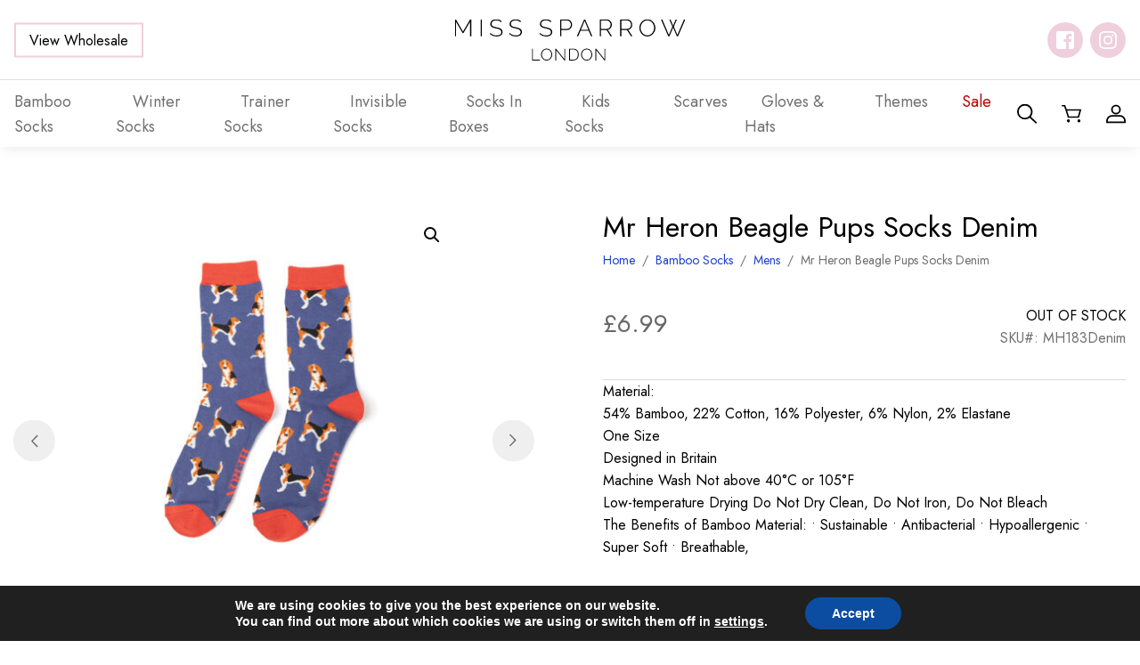

--- FILE ---
content_type: text/html; charset=UTF-8
request_url: https://misssparrow.com/product/mr-heron-beagle-pups-socks-denim/
body_size: 31900
content:
<!DOCTYPE html><html lang="en-US"><head><meta name="google-site-verification" content="W-TvpVrK7ImhQuUk1d0wdU9qZVZ6yuaLwcJkmF2_UtY" /><meta charset="UTF-8" /><meta name="viewport" content="width=device-width, initial-scale=1, shrink-to-fit=no" /><meta name="theme-color" content="" /><link rel="preconnect" href="https://fonts.googleapis.com"><link rel="preconnect" href="https://fonts.gstatic.com" crossorigin><link href="https://fonts.googleapis.com/css2?family=Jost:wght@400;500&display=swap" rel="stylesheet"><meta name='robots' content='index, follow, max-image-preview:large, max-snippet:-1, max-video-preview:-1' /><link media="all" href="https://misssparrow.com/app/cache/autoptimize/css/autoptimize_6971d0525dd0e223e9cb54f2372bf730.css" rel="stylesheet" /><link media="only screen and (max-width: 768px)" href="https://misssparrow.com/app/cache/autoptimize/css/autoptimize_645e25746732f92ab8912b8a07744c57.css" rel="stylesheet" /><title>Mr Heron Beagle Pups Socks Denim</title><meta name="description" content="Mr Heron Beagle Pups Socks Denim" /><link rel="canonical" href="https://misssparrow.com/product/mr-heron-beagle-pups-socks-denim/" /><meta property="og:locale" content="en_US" /><meta property="og:type" content="article" /><meta property="og:title" content="Mr Heron Beagle Pups Socks Denim" /><meta property="og:description" content="Mr Heron Beagle Pups Socks Denim" /><meta property="og:url" content="https://misssparrow.com/product/mr-heron-beagle-pups-socks-denim/" /><meta property="og:site_name" content="Miss Sparrow" /><meta property="article:modified_time" content="2025-04-07T08:22:45+00:00" /><meta property="og:image" content="https://misssparrow.com/app/uploads/2021/03/men_s_socks_-_beagle_pups_-mh183_denim4.jpg" /><meta property="og:image:width" content="900" /><meta property="og:image:height" content="900" /><meta property="og:image:type" content="image/jpeg" /><meta name="twitter:card" content="summary_large_image" /> <script type="application/ld+json" class="yoast-schema-graph">{"@context":"https://schema.org","@graph":[{"@type":"WebSite","@id":"https://misssparrow.com/#website","url":"https://misssparrow.com/","name":"Miss Sparrow","description":"Just another WordPress site","potentialAction":[{"@type":"SearchAction","target":{"@type":"EntryPoint","urlTemplate":"https://misssparrow.com/?s={search_term_string}"},"query-input":"required name=search_term_string"}],"inLanguage":"en-US"},{"@type":"ImageObject","inLanguage":"en-US","@id":"https://misssparrow.com/product/mr-heron-beagle-pups-socks-denim/#primaryimage","url":"https://misssparrow.com/app/uploads/2021/03/men_s_socks_-_beagle_pups_-mh183_denim4.jpg","contentUrl":"https://misssparrow.com/app/uploads/2021/03/men_s_socks_-_beagle_pups_-mh183_denim4.jpg","width":900,"height":900,"caption":"Mr Heron Beagle Pups Socks Denim-0"},{"@type":"WebPage","@id":"https://misssparrow.com/product/mr-heron-beagle-pups-socks-denim/#webpage","url":"https://misssparrow.com/product/mr-heron-beagle-pups-socks-denim/","name":"Mr Heron Beagle Pups Socks Denim","isPartOf":{"@id":"https://misssparrow.com/#website"},"primaryImageOfPage":{"@id":"https://misssparrow.com/product/mr-heron-beagle-pups-socks-denim/#primaryimage"},"datePublished":"2021-03-03T11:35:48+00:00","dateModified":"2025-04-07T08:22:45+00:00","description":"Mr Heron Beagle Pups Socks Denim","breadcrumb":{"@id":"https://misssparrow.com/product/mr-heron-beagle-pups-socks-denim/#breadcrumb"},"inLanguage":"en-US","potentialAction":[{"@type":"ReadAction","target":["https://misssparrow.com/product/mr-heron-beagle-pups-socks-denim/"]}]},{"@type":"BreadcrumbList","@id":"https://misssparrow.com/product/mr-heron-beagle-pups-socks-denim/#breadcrumb","itemListElement":[{"@type":"ListItem","position":1,"name":"Home","item":"https://misssparrow.com/"},{"@type":"ListItem","position":2,"name":"Shop","item":"https://misssparrow.com/shop/"},{"@type":"ListItem","position":3,"name":"Mr Heron Beagle Pups Socks Denim"}]}]}</script> <link rel="alternate" type="application/rss+xml" title="Miss Sparrow &raquo; Feed" href="https://misssparrow.com/feed/" /><link rel="alternate" type="application/rss+xml" title="Miss Sparrow &raquo; Comments Feed" href="https://misssparrow.com/comments/feed/" /><link rel="alternate" type="application/rss+xml" title="Miss Sparrow &raquo; Mr Heron Beagle Pups Socks Denim Comments Feed" href="https://misssparrow.com/product/mr-heron-beagle-pups-socks-denim/feed/" /> <script type="648f086e291647c2b470c3a2-text/javascript" src="https://misssparrow.com/wp/wp-includes/js/jquery/jquery.min.js?ver=3.7.1" id="jquery-core-js"></script> <script type="648f086e291647c2b470c3a2-text/javascript" id="jquery-js-after">if (typeof (window.wpfReadyList) == "undefined") {
			var v = jQuery.fn.jquery;
			if (v && parseInt(v) >= 3 && window.self === window.top) {
				var readyList=[];
				window.originalReadyMethod = jQuery.fn.ready;
				jQuery.fn.ready = function(){
					if(arguments.length && arguments.length > 0 && typeof arguments[0] === "function") {
						readyList.push({"c": this, "a": arguments});
					}
					return window.originalReadyMethod.apply( this, arguments );
				};
				window.wpfReadyList = readyList;
			}}</script> <script type="648f086e291647c2b470c3a2-text/javascript" id="wc-add-to-cart-js-extra">var wc_add_to_cart_params = {"ajax_url":"\/wp\/wp-admin\/admin-ajax.php","wc_ajax_url":"\/?wc-ajax=%%endpoint%%","i18n_view_cart":"View cart","cart_url":"https:\/\/misssparrow.com\/cart\/","is_cart":"","cart_redirect_after_add":"no"};</script> <script type="648f086e291647c2b470c3a2-text/javascript" id="wc-single-product-js-extra">var wc_single_product_params = {"i18n_required_rating_text":"Please select a rating","review_rating_required":"yes","flexslider":{"rtl":false,"animation":"slide","smoothHeight":true,"directionNav":true,"controlNav":"thumbnails","slideshow":false,"animationSpeed":500,"animationLoop":false,"allowOneSlide":false},"zoom_enabled":"1","zoom_options":[],"photoswipe_enabled":"1","photoswipe_options":{"shareEl":false,"closeOnScroll":false,"history":false,"hideAnimationDuration":0,"showAnimationDuration":0},"flexslider_enabled":"1"};</script> <script type="648f086e291647c2b470c3a2-text/javascript" id="woocommerce-js-extra">var woocommerce_params = {"ajax_url":"\/wp\/wp-admin\/admin-ajax.php","wc_ajax_url":"\/?wc-ajax=%%endpoint%%"};</script> <link rel="https://api.w.org/" href="https://misssparrow.com/wp-json/" /><link rel="alternate" type="application/json" href="https://misssparrow.com/wp-json/wp/v2/product/58611" /><link rel="alternate" type="application/json+oembed" href="https://misssparrow.com/wp-json/oembed/1.0/embed?url=https%3A%2F%2Fmisssparrow.com%2Fproduct%2Fmr-heron-beagle-pups-socks-denim%2F" /><link rel="alternate" type="text/xml+oembed" href="https://misssparrow.com/wp-json/oembed/1.0/embed?url=https%3A%2F%2Fmisssparrow.com%2Fproduct%2Fmr-heron-beagle-pups-socks-denim%2F&#038;format=xml" /><meta name="framework" content="Redux 4.3.9" /> <noscript><style>.woocommerce-product-gallery{ opacity: 1 !important; }</style></noscript><link rel="icon" href="https://misssparrow.com/app/uploads/2022/05/cropped-favicon-32x32.png" sizes="32x32" /><link rel="icon" href="https://misssparrow.com/app/uploads/2022/05/cropped-favicon-192x192.png" sizes="192x192" /><link rel="apple-touch-icon" href="https://misssparrow.com/app/uploads/2022/05/cropped-favicon-180x180.png" /><meta name="msapplication-TileImage" content="https://misssparrow.com/app/uploads/2022/05/cropped-favicon-270x270.png" /></head><body class="product-template-default single single-product postid-58611 theme-Sprout woocommerce woocommerce-page woocommerce-no-js 	 "> <a href="#content" class="sr-only sr-only-focusable skippy"> <span>Skip to main content</span> </a><header id="site-header"><div class="top-bar"><div class="container"> <a
 class="btn btn-secondary "
 role="button"
 href="https://misssparrow.com/wholesale-log-in-register/" 
> View Wholesale </a> <a href="https://misssparrow.com"> <img class="logo" src="https://misssparrow.com/app/themes/Sprout/dist/images/logo.svg" alt="Miss Sparrow" aria-label="Miss Sparrow Home" width="167" height="56"/> </a><div class="social-icons"><div class="social-icon-wrapper"> <a
 href="https://www.facebook.com/MissSparrowLondon/"
 rel="noopener"
 target="_blank"
 class="social-icon facebook"
 aria-label="Follow us on facebook"
 > </a></div><div class="social-icon-wrapper"> <a
 href="https://instagram.com/MissSparrowLondon"
 rel="noopener"
 target="_blank"
 class="social-icon instagram"
 aria-label="Follow us on instagram"
 > </a></div></div> <button type="button" class="toggle nav-menu" aria-label="Toggle Menu" data-toggle="open" data-target="#bottom-bar" aria-controls="mobile-menu" aria-expanded="false"> <span></span> <span></span> <span></span> </button></div></div><nav class="container navbar" id="bottom-bar"><ul class="menu"><li class="nav-item  menu-item menu-item-type-taxonomy menu-item-object-product_cat current-product-ancestor current-menu-parent current-product-parent menu-item-61498 menu-item-has-children "> <a class="nav-link" href="https://misssparrow.com/product-category/socks/" tabindex="0"> <span>Bamboo Socks</span> </a><ul class="sub-menu"><li class="nav-item  menu-item menu-item-type-taxonomy menu-item-object-product_cat current-product-ancestor current-menu-parent current-product-parent menu-item-61500"> <a class="nav-link" href="https://misssparrow.com/product-category/socks/mens/" tabindex="0"> <span>Mens</span> </a></li><li class="nav-item  menu-item menu-item-type-taxonomy menu-item-object-product_cat menu-item-61501"> <a class="nav-link" href="https://misssparrow.com/product-category/socks/womens/" tabindex="0"> <span>Womens</span> </a></li></ul></li><li class="nav-item  menu-item menu-item-type-taxonomy menu-item-object-product_cat menu-item-82018 "> <a class="nav-link" href="https://misssparrow.com/product-category/winter-socks/" tabindex="0"> <span>Winter Socks</span> </a></li><li class="nav-item  menu-item menu-item-type-taxonomy menu-item-object-product_cat menu-item-61519 menu-item-has-children "> <a class="nav-link" href="https://misssparrow.com/product-category/trainer-socks/" tabindex="0"> <span>Trainer Socks</span> </a><ul class="sub-menu"><li class="nav-item  menu-item menu-item-type-taxonomy menu-item-object-product_cat menu-item-61520"> <a class="nav-link" href="https://misssparrow.com/product-category/trainer-socks/mens-1/" tabindex="0"> <span>Mens</span> </a></li><li class="nav-item  menu-item menu-item-type-taxonomy menu-item-object-product_cat menu-item-61521"> <a class="nav-link" href="https://misssparrow.com/product-category/trainer-socks/womens-1/" tabindex="0"> <span>Womens</span> </a></li></ul></li><li class="nav-item  menu-item menu-item-type-taxonomy menu-item-object-product_cat menu-item-97058 "> <a class="nav-link" href="https://misssparrow.com/product-category/invisible-socks/" tabindex="0"> <span>Invisible Socks</span> </a></li><li class="nav-item  menu-item menu-item-type-taxonomy menu-item-object-product_cat menu-item-61518 "> <a class="nav-link" href="https://misssparrow.com/product-category/socks-in-boxes/" tabindex="0"> <span>Socks In Boxes</span> </a></li><li class="nav-item  menu-item menu-item-type-taxonomy menu-item-object-product_cat menu-item-61511 menu-item-has-children "> <a class="nav-link" href="https://misssparrow.com/product-category/kids-socks/" tabindex="0"> <span>Kids Socks</span> </a><ul class="sub-menu"><li class="nav-item  menu-item menu-item-type-taxonomy menu-item-object-product_cat menu-item-61512"> <a class="nav-link" href="https://misssparrow.com/product-category/kids-socks/boys-socks/" tabindex="0"> <span>Boys Socks</span> </a></li><li class="nav-item  menu-item menu-item-type-taxonomy menu-item-object-product_cat menu-item-61513"> <a class="nav-link" href="https://misssparrow.com/product-category/kids-socks/girls-socks/" tabindex="0"> <span>Girls Socks</span> </a></li><li class="nav-item  menu-item menu-item-type-taxonomy menu-item-object-product_cat menu-item-61514"> <a class="nav-link" href="https://misssparrow.com/product-category/kids-socks/socks-box-sets/" tabindex="0"> <span>Socks Box Sets</span> </a></li></ul></li><li class="nav-item  menu-item menu-item-type-taxonomy menu-item-object-product_cat menu-item-61516 menu-item-has-children "> <a class="nav-link" href="https://misssparrow.com/product-category/scarves/" tabindex="0"> <span>Scarves</span> </a><ul class="sub-menu"><li class="nav-item  menu-item menu-item-type-taxonomy menu-item-object-product_cat menu-item-80357"> <a class="nav-link" href="https://misssparrow.com/product-category/scarves/a-w/" tabindex="0"> <span>A/W</span> </a></li><li class="nav-item  menu-item menu-item-type-taxonomy menu-item-object-product_cat menu-item-80358"> <a class="nav-link" href="https://misssparrow.com/product-category/scarves/s-s/" tabindex="0"> <span>S/S</span> </a></li></ul></li><li class="nav-item  menu-item menu-item-type-taxonomy menu-item-object-product_cat menu-item-61508 menu-item-has-children "> <a class="nav-link" href="https://misssparrow.com/product-category/gloves-hats/" tabindex="0"> <span>Gloves &amp; Hats</span> </a><ul class="sub-menu"><li class="nav-item  menu-item menu-item-type-taxonomy menu-item-object-product_cat menu-item-61509"> <a class="nav-link" href="https://misssparrow.com/product-category/gloves-hats/gloves/" tabindex="0"> <span>Gloves</span> </a></li><li class="nav-item  menu-item menu-item-type-taxonomy menu-item-object-product_cat menu-item-61510"> <a class="nav-link" href="https://misssparrow.com/product-category/gloves-hats/hats/" tabindex="0"> <span>Hats</span> </a></li></ul></li><li class="nav-item  menu-item menu-item-type-taxonomy menu-item-object-product_cat menu-item-98467 menu-item-has-children "> <a class="nav-link" href="https://misssparrow.com/product-category/themes/" tabindex="0"> <span>Themes</span> </a><ul class="sub-menu"><li class="nav-item  menu-item menu-item-type-taxonomy menu-item-object-product_cat menu-item-98476"> <a class="nav-link" href="https://misssparrow.com/product-category/themes/plants-flowers/" tabindex="0"> <span>Plants&amp;Flowers</span> </a></li><li class="nav-item  menu-item menu-item-type-taxonomy menu-item-object-product_cat menu-item-98477"> <a class="nav-link" href="https://misssparrow.com/product-category/themes/cats-dogs/" tabindex="0"> <span>Cats&amp;Dogs/Pets</span> </a></li><li class="nav-item  menu-item menu-item-type-taxonomy menu-item-object-product_cat menu-item-98480"> <a class="nav-link" href="https://misssparrow.com/product-category/themes/farm-animals/" tabindex="0"> <span>FarmAnimals</span> </a></li><li class="nav-item  menu-item menu-item-type-taxonomy menu-item-object-product_cat menu-item-98481"> <a class="nav-link" href="https://misssparrow.com/product-category/themes/wildlife/" tabindex="0"> <span>Wildlife</span> </a></li><li class="nav-item  menu-item menu-item-type-taxonomy menu-item-object-product_cat menu-item-98484"> <a class="nav-link" href="https://misssparrow.com/product-category/themes/occasions/" tabindex="0"> <span>Occasions</span> </a></li><li class="nav-item  menu-item menu-item-type-taxonomy menu-item-object-product_cat menu-item-98485"> <a class="nav-link" href="https://misssparrow.com/product-category/themes/sports-leisure/" tabindex="0"> <span>Sports&amp;Leisure</span> </a></li><li class="nav-item  menu-item menu-item-type-taxonomy menu-item-object-product_cat menu-item-98488"> <a class="nav-link" href="https://misssparrow.com/product-category/themes/hobbies/" tabindex="0"> <span>Hobbies</span> </a></li><li class="nav-item  menu-item menu-item-type-taxonomy menu-item-object-product_cat menu-item-98489"> <a class="nav-link" href="https://misssparrow.com/product-category/themes/food-drink/" tabindex="0"> <span>Food&amp;Drink</span> </a></li><li class="nav-item  menu-item menu-item-type-taxonomy menu-item-object-product_cat menu-item-98490"> <a class="nav-link" href="https://misssparrow.com/product-category/themes/vehicles-travel/" tabindex="0"> <span>Vehicles&amp;Travel</span> </a></li><li class="nav-item  menu-item menu-item-type-taxonomy menu-item-object-product_cat menu-item-98491"> <a class="nav-link" href="https://misssparrow.com/product-category/themes/landscapes/" tabindex="0"> <span>Landscapes</span> </a></li><li class="nav-item  menu-item menu-item-type-taxonomy menu-item-object-product_cat menu-item-98492"> <a class="nav-link" href="https://misssparrow.com/product-category/themes/spots-stripes/" tabindex="0"> <span>Spots&amp;Stripes</span> </a></li><li class="nav-item  menu-item menu-item-type-taxonomy menu-item-object-product_cat menu-item-98493"> <a class="nav-link" href="https://misssparrow.com/product-category/themes/science/" tabindex="0"> <span>Science</span> </a></li><li class="nav-item  menu-item menu-item-type-taxonomy menu-item-object-product_cat menu-item-98494"> <a class="nav-link" href="https://misssparrow.com/product-category/themes/myth/" tabindex="0"> <span>Myth</span> </a></li><li class="nav-item  menu-item menu-item-type-taxonomy menu-item-object-product_cat menu-item-98495"> <a class="nav-link" href="https://misssparrow.com/product-category/themes/xmas/" tabindex="0"> <span>Xmas</span> </a></li></ul></li><li class="nav-item sale menu-item menu-item-type-taxonomy menu-item-object-product_cat menu-item-61515 "> <a class="nav-link" href="https://misssparrow.com/product-category/sale/" tabindex="0"> <span>Sale</span> </a></li> <a
 class="btn btn-secondary "
 role="button"
 href="https://misssparrow.com/wholesale-log-in-register/" 
> View Wholesale </a><div class="social-icons-mobile"><div class="social-icons"><div class="social-icon-wrapper"> <a
 href="https://www.facebook.com/MissSparrowLondon/"
 rel="noopener"
 target="_blank"
 class="social-icon facebook"
 aria-label="Follow us on facebook"
 > </a></div><div class="social-icon-wrapper"> <a
 href="https://instagram.com/MissSparrowLondon"
 rel="noopener"
 target="_blank"
 class="social-icon instagram"
 aria-label="Follow us on instagram"
 > </a></div></div></div></ul><div class="right-menu"> <button type="button" class="icon-link toggle" aria-label="Search" data-toggle="open" data-target="#search-form" data-focus="#s" aria-controls="search-form" aria-expanded="false"> <svg xmlns="http://www.w3.org/2000/svg" width="22.2" height="21.378" viewBox="0 0 22.2 21.378"><path data-name="Path 32" d="M21.929 19.858l-6.312-6.078a8.231 8.231 0 001.958-5.318 8.794 8.794 0 10-8.788 8.462 8.958 8.958 0 005.522-1.885l6.311 6.077a.951.951 0 001.309 0 .867.867 0 000-1.258zM1.85 8.458a6.942 6.942 0 116.937 6.68A6.82 6.82 0 011.85 8.463z" fill="currentColor"/></svg> </button> <a class="icon-link" href="https://misssparrow.com/cart/" aria-label="Shopping Basket"> <svg xmlns="http://www.w3.org/2000/svg" width="23.375" height="21.5" viewBox="0 0 23.375 21.5"><path data-name="Path 33" d="M23.192 5.457a.917.917 0 00-.716-.337H6.042L4.449.583a.9.9 0 00-.853-.584h-2.7a.855.855 0 100 1.707h2.055l1.587 4.52 2.694 8.525a.9.9 0 00.861.608h11.883a.893.893 0 00.866-.625l2.5-8.534a.819.819 0 00-.15-.743zm-3.9 8.2H8.76L6.602 6.83h14.69z" fill="currentColor"/><circle data-name="Ellipse 1" cx="1.798" cy="1.798" r="1.798" transform="rotate(-45 25.657 2.781)" fill="currentColor"/><circle data-name="Ellipse 2" cx="1.798" cy="1.798" transform="rotate(-13.282 84.926 -70.702)" fill="currentColor" r="1.798"/></svg> </a> <a class="icon-link" href="https://misssparrow.com/my-account/" aria-label="My Account"> <svg xmlns="http://www.w3.org/2000/svg" width="22.771" height="21.474" viewBox="0 0 22.771 21.474"><g data-name="Group 8"><path data-name="Path 34" d="M11.386 11.272a5.637 5.637 0 115.637-5.637 5.643 5.643 0 01-5.637 5.637zm0-9.376a3.739 3.739 0 103.739 3.739 3.744 3.744 0 00-3.739-3.737z" fill="currentColor"/></g><g data-name="Group 9"><path data-name="Path 35" d="M21.822 21.475H.948a.949.949 0 01-.949-.949v-1.691a6.855 6.855 0 016.847-6.848h9.076a6.856 6.856 0 016.848 6.848v1.691a.949.949 0 01-.948.949zm-19.925-1.9h18.976v-.742a4.956 4.956 0 00-4.951-4.95H6.846a4.956 4.956 0 00-4.95 4.95z" fill="currentColor"/></g></svg> </a></div></nav></header><div id="search-form"><div class="background-image"> <img alt="" class="image lazyload" id="" src="[data-uri]" data-src="https://misssparrow.com/app/uploads/2022/06/foliage-1900x450.jpg" data-srcset="" /></div><div class="container"><form action="https://misssparrow.com"><div class="close" aria-label="Close Search Form" data-toggle="open" data-target="#search-form" data-focus="#s" aria-controls="search-form" aria-expanded="false"> <span></span> <span></span></div><div class="h4">Search site...</div><div class="s-wrapper"> <input id="s" name="s" type="text" aria-label="Search site" placeholder="Search..."> <button
 class="btn btn-primary "
 role="button" 
> Search </button></div></form></div></div><main id="content"><div class="woocommerce-notices-wrapper"></div><div class="container"><div
 id="product-58611" class="product type-product post-58611 status-publish first outofstock product_cat-socks product_cat-mens product_tag-mr-heron-beagle-pups-socks-denim has-post-thumbnail taxable shipping-taxable purchasable product-type-simple"><div class="woocommerce-product-gallery woocommerce-product-gallery--with-images woocommerce-product-gallery--columns-4 images" data-columns="4" style="opacity: 0; transition: opacity .25s ease-in-out;"><div class="woocommerce-product-gallery__wrapper"><div data-thumb="https://misssparrow.com/app/uploads/2021/03/men_s_socks_-_beagle_pups_-mh183_denim4-100x100.jpg" data-thumb-alt="Mr Heron Beagle Pups Socks Denim-0" class="woocommerce-product-gallery__image"><a href="https://misssparrow.com/app/uploads/2021/03/men_s_socks_-_beagle_pups_-mh183_denim4.jpg"><img width="428" height="428" src="https://misssparrow.com/app/uploads/2021/03/men_s_socks_-_beagle_pups_-mh183_denim4-428x428.jpg" class="wp-post-image" alt="Mr Heron Beagle Pups Socks Denim-0" title="Mr Heron Beagle Pups Socks Denim-0" data-caption="" data-src="https://misssparrow.com/app/uploads/2021/03/men_s_socks_-_beagle_pups_-mh183_denim4.jpg" data-large_image="https://misssparrow.com/app/uploads/2021/03/men_s_socks_-_beagle_pups_-mh183_denim4.jpg" data-large_image_width="900" data-large_image_height="900" decoding="async" fetchpriority="high" srcset="https://misssparrow.com/app/uploads/2021/03/men_s_socks_-_beagle_pups_-mh183_denim4-428x428.jpg 428w, https://misssparrow.com/app/uploads/2021/03/men_s_socks_-_beagle_pups_-mh183_denim4-300x300.jpg 300w, https://misssparrow.com/app/uploads/2021/03/men_s_socks_-_beagle_pups_-mh183_denim4-150x150.jpg 150w, https://misssparrow.com/app/uploads/2021/03/men_s_socks_-_beagle_pups_-mh183_denim4-250x250.jpg 250w, https://misssparrow.com/app/uploads/2021/03/men_s_socks_-_beagle_pups_-mh183_denim4-270x270.jpg 270w, https://misssparrow.com/app/uploads/2021/03/men_s_socks_-_beagle_pups_-mh183_denim4-100x100.jpg 100w" sizes="(max-width: 428px) 100vw, 428px" /></a></div><div data-thumb="https://misssparrow.com/app/uploads/2021/03/men_s_socks_-_beagle_pups_-mh183_denim4-100x100.jpg" data-thumb-alt="Mr Heron Beagle Pups Socks Denim-0" class="woocommerce-product-gallery__image"><a href="https://misssparrow.com/app/uploads/2021/03/men_s_socks_-_beagle_pups_-mh183_denim4.jpg"><img width="428" height="428" src="https://misssparrow.com/app/uploads/2021/03/men_s_socks_-_beagle_pups_-mh183_denim4-428x428.jpg" class="" alt="Mr Heron Beagle Pups Socks Denim-0" title="Mr Heron Beagle Pups Socks Denim-0" data-caption="" data-src="https://misssparrow.com/app/uploads/2021/03/men_s_socks_-_beagle_pups_-mh183_denim4.jpg" data-large_image="https://misssparrow.com/app/uploads/2021/03/men_s_socks_-_beagle_pups_-mh183_denim4.jpg" data-large_image_width="900" data-large_image_height="900" decoding="async" srcset="https://misssparrow.com/app/uploads/2021/03/men_s_socks_-_beagle_pups_-mh183_denim4-428x428.jpg 428w, https://misssparrow.com/app/uploads/2021/03/men_s_socks_-_beagle_pups_-mh183_denim4-300x300.jpg 300w, https://misssparrow.com/app/uploads/2021/03/men_s_socks_-_beagle_pups_-mh183_denim4-150x150.jpg 150w, https://misssparrow.com/app/uploads/2021/03/men_s_socks_-_beagle_pups_-mh183_denim4-250x250.jpg 250w, https://misssparrow.com/app/uploads/2021/03/men_s_socks_-_beagle_pups_-mh183_denim4-270x270.jpg 270w, https://misssparrow.com/app/uploads/2021/03/men_s_socks_-_beagle_pups_-mh183_denim4-100x100.jpg 100w" sizes="(max-width: 428px) 100vw, 428px" /></a></div><div data-thumb="https://misssparrow.com/app/uploads/2021/03/men_s_socks_-_beagle_pups_-mh183_denim-100x100.jpg" data-thumb-alt="Mr Heron Beagle Pups Socks Denim-3983" class="woocommerce-product-gallery__image"><a href="https://misssparrow.com/app/uploads/2021/03/men_s_socks_-_beagle_pups_-mh183_denim.jpg"><img width="428" height="428" src="https://misssparrow.com/app/uploads/2021/03/men_s_socks_-_beagle_pups_-mh183_denim-428x428.jpg" class="" alt="Mr Heron Beagle Pups Socks Denim-3983" title="Mr Heron Beagle Pups Socks Denim-3983" data-caption="" data-src="https://misssparrow.com/app/uploads/2021/03/men_s_socks_-_beagle_pups_-mh183_denim.jpg" data-large_image="https://misssparrow.com/app/uploads/2021/03/men_s_socks_-_beagle_pups_-mh183_denim.jpg" data-large_image_width="900" data-large_image_height="900" decoding="async" srcset="https://misssparrow.com/app/uploads/2021/03/men_s_socks_-_beagle_pups_-mh183_denim-428x428.jpg 428w, https://misssparrow.com/app/uploads/2021/03/men_s_socks_-_beagle_pups_-mh183_denim-300x300.jpg 300w, https://misssparrow.com/app/uploads/2021/03/men_s_socks_-_beagle_pups_-mh183_denim-150x150.jpg 150w, https://misssparrow.com/app/uploads/2021/03/men_s_socks_-_beagle_pups_-mh183_denim-250x250.jpg 250w, https://misssparrow.com/app/uploads/2021/03/men_s_socks_-_beagle_pups_-mh183_denim-270x270.jpg 270w, https://misssparrow.com/app/uploads/2021/03/men_s_socks_-_beagle_pups_-mh183_denim-100x100.jpg 100w" sizes="(max-width: 428px) 100vw, 428px" /></a></div></div></div><div
 class="summary entry-summary"><h1 class="product_title entry-title">Mr Heron Beagle Pups Socks Denim</h1><nav class="woocommerce-breadcrumb" aria-label="Breadcrumb"><a href="https://misssparrow.com">Home</a><span class="separator">&nbsp;&nbsp;/&nbsp;&nbsp;</span><a href="https://misssparrow.com/product-category/socks/">Bamboo Socks</a><span class="separator">&nbsp;&nbsp;/&nbsp;&nbsp;</span><a href="https://misssparrow.com/product-category/socks/mens/">Mens</a><span class="separator">&nbsp;&nbsp;/&nbsp;&nbsp;</span>Mr Heron Beagle Pups Socks Denim</nav><div class="price-sku-stock"><p class="price"><span class="woocommerce-Price-amount amount"><bdi><span class="woocommerce-Price-currencySymbol">&pound;</span>6.99</bdi></span></p><div class="stock-sku"><div class="stock"><p class="stock out-of-stock">Out of stock</p></div><div class="sku"> SKU#:
 MH183Denim</div></div></div><div class="woocommerce-product-details__short-description"><p>Material:<br /> 54% Bamboo, 22% Cotton, 16% Polyester, 6% Nylon, 2% Elastane<br /> One Size<br /> Designed in Britain<br /> Machine Wash Not above 40°C or 105°F<br /> Low-temperature Drying Do Not Dry Clean, Do Not Iron, Do Not Bleach<br /> The Benefits of Bamboo Material: • Sustainable • Antibacterial • Hypoallergenic • Super Soft • Breathable,</p></div></div><div class="full-width-spacer breakout"></div><section
 class="related-products "
 aria-labelledby="related-products-heading"
><h2 id="related-products-heading">You may also like...</h2><ul class="products columns-5"><li class="product type-product post-106353 status-publish instock product_cat-socks product_cat-themes product_cat-wildlife product_cat-womens has-post-thumbnail taxable shipping-taxable purchasable product-type-simple" ><div class="image-container"> <a href="https://misssparrow.com/product/sausage-dogs-stripes-socks-denim/" aria-label="Sausage Dogs & Stripes Socks Denim" tabindex="-1" class="flip-wrapper no-flip"> <img alt="" class=" lazyload" id="" src="[data-uri]" data-src="https://misssparrow.com/app/uploads/2026/01/SKS561-Denim-3-270x270.png" data-srcset="https://misssparrow.com/app/uploads/2026/01/SKS561-Denim-3-270x270.png 270w, https://misssparrow.com/app/uploads/2026/01/SKS561-Denim-3-150x150.png 150w, https://misssparrow.com/app/uploads/2026/01/SKS561-Denim-3-250x250.png 250w, https://misssparrow.com/app/uploads/2026/01/SKS561-Denim-3-100x100.png 100w" /> </a><div class="quick-add"><div class="quick-add-title">Quick Add</div><div class="options"> <a class="option" href="https://misssparrow.com/product/sausage-dogs-stripes-socks-denim/?add-to-cart=106356" tabindex="-1">Add to Cart </a></div></div></div> <a class="details" href="https://misssparrow.com/product/sausage-dogs-stripes-socks-denim/"><h3 class="title">Sausage Dogs & Stripes Socks Denim</h3><div class="wrapper"><div class="price"><span class="woocommerce-Price-amount amount"><bdi><span class="woocommerce-Price-currencySymbol">&pound;</span>7.99</bdi></span></div><div class="sku"></div></div> </a></li><li class="product type-product post-106356 status-publish instock product_cat-socks product_cat-cats-dogs product_cat-themes product_cat-womens has-post-thumbnail taxable shipping-taxable purchasable product-type-simple" ><div class="image-container"> <a href="https://misssparrow.com/product/sausage-dogs-stripes-socks-duck-egg/" aria-label="Sausage Dogs & Stripes Socks Duck Egg" tabindex="-1" class="flip-wrapper no-flip"> <img alt="" class=" lazyload" id="" src="[data-uri]" data-src="https://misssparrow.com/app/uploads/2026/01/SKS561-Duck-Egg-3-270x270.png" data-srcset="https://misssparrow.com/app/uploads/2026/01/SKS561-Duck-Egg-3-270x270.png 270w, https://misssparrow.com/app/uploads/2026/01/SKS561-Duck-Egg-3-150x150.png 150w, https://misssparrow.com/app/uploads/2026/01/SKS561-Duck-Egg-3-250x250.png 250w, https://misssparrow.com/app/uploads/2026/01/SKS561-Duck-Egg-3-100x100.png 100w" /> </a><div class="quick-add"><div class="quick-add-title">Quick Add</div><div class="options"> <a class="option" href="https://misssparrow.com/product/sausage-dogs-stripes-socks-duck-egg/?add-to-cart=106370" tabindex="-1">Add to Cart </a></div></div></div> <a class="details" href="https://misssparrow.com/product/sausage-dogs-stripes-socks-duck-egg/"><h3 class="title">Sausage Dogs & Stripes Socks Duck Egg</h3><div class="wrapper"><div class="price"><span class="woocommerce-Price-amount amount"><bdi><span class="woocommerce-Price-currencySymbol">&pound;</span>7.99</bdi></span></div><div class="sku"></div></div> </a></li><li class="product type-product post-106370 status-publish instock product_cat-socks product_cat-cats-dogs product_cat-themes product_cat-womens has-post-thumbnail taxable shipping-taxable purchasable product-type-simple" ><div class="image-container"> <a href="https://misssparrow.com/product/sausage-dogs-stripes-socks-green/" aria-label="Sausage Dogs & Stripes Socks Green" tabindex="-1" class="flip-wrapper no-flip"> <img alt="" class=" lazyload" id="" src="[data-uri]" data-src="https://misssparrow.com/app/uploads/2026/01/SKS561-Green-2-270x270.png" data-srcset="https://misssparrow.com/app/uploads/2026/01/SKS561-Green-2-270x270.png 270w, https://misssparrow.com/app/uploads/2026/01/SKS561-Green-2-150x150.png 150w, https://misssparrow.com/app/uploads/2026/01/SKS561-Green-2-250x250.png 250w, https://misssparrow.com/app/uploads/2026/01/SKS561-Green-2-100x100.png 100w" /> </a><div class="quick-add"><div class="quick-add-title">Quick Add</div><div class="options"> <a class="option" href="https://misssparrow.com/product/sausage-dogs-stripes-socks-green/?add-to-cart=106371" tabindex="-1">Add to Cart </a></div></div></div> <a class="details" href="https://misssparrow.com/product/sausage-dogs-stripes-socks-green/"><h3 class="title">Sausage Dogs & Stripes Socks Green</h3><div class="wrapper"><div class="price"><span class="woocommerce-Price-amount amount"><bdi><span class="woocommerce-Price-currencySymbol">&pound;</span>7.99</bdi></span></div><div class="sku"></div></div> </a></li><li class="product type-product post-106371 status-publish last instock product_cat-socks product_cat-cats-dogs product_cat-themes product_cat-womens has-post-thumbnail taxable shipping-taxable purchasable product-type-simple" ><div class="image-container"> <a href="https://misssparrow.com/product/hippos-socks-denim/" aria-label="Hippos Socks Denim" tabindex="-1" class="flip-wrapper no-flip"> <img alt="" class=" lazyload" id="" src="[data-uri]" data-src="https://misssparrow.com/app/uploads/2026/01/SKS560-Denim-3-270x270.png" data-srcset="https://misssparrow.com/app/uploads/2026/01/SKS560-Denim-3-270x270.png 270w, https://misssparrow.com/app/uploads/2026/01/SKS560-Denim-3-150x150.png 150w, https://misssparrow.com/app/uploads/2026/01/SKS560-Denim-3-250x250.png 250w, https://misssparrow.com/app/uploads/2026/01/SKS560-Denim-3-100x100.png 100w" /> </a><div class="quick-add"><div class="quick-add-title">Quick Add</div><div class="options"> <a class="option" href="https://misssparrow.com/product/hippos-socks-denim/?add-to-cart=106342" tabindex="-1">Add to Cart </a></div></div></div> <a class="details" href="https://misssparrow.com/product/hippos-socks-denim/"><h3 class="title">Hippos Socks Denim</h3><div class="wrapper"><div class="price"><span class="woocommerce-Price-amount amount"><bdi><span class="woocommerce-Price-currencySymbol">&pound;</span>7.99</bdi></span></div><div class="sku"></div></div> </a></li><li class="product type-product post-106342 status-publish first instock product_cat-socks product_cat-themes product_cat-wildlife product_cat-womens has-post-thumbnail taxable shipping-taxable purchasable product-type-simple" ><div class="image-container"> <a href="https://misssparrow.com/product/hippos-socks-duck-egg/" aria-label="Hippos Socks Duck Egg" tabindex="-1" class="flip-wrapper no-flip"> <img alt="" class=" lazyload" id="" src="[data-uri]" data-src="https://misssparrow.com/app/uploads/2026/01/SKS560-Duck-Egg-2-270x270.png" data-srcset="https://misssparrow.com/app/uploads/2026/01/SKS560-Duck-Egg-2-270x270.png 270w, https://misssparrow.com/app/uploads/2026/01/SKS560-Duck-Egg-2-150x150.png 150w, https://misssparrow.com/app/uploads/2026/01/SKS560-Duck-Egg-2-250x250.png 250w, https://misssparrow.com/app/uploads/2026/01/SKS560-Duck-Egg-2-100x100.png 100w" /> </a><div class="quick-add"><div class="quick-add-title">Quick Add</div><div class="options"> <a class="option" href="https://misssparrow.com/product/hippos-socks-duck-egg/?add-to-cart=106353" tabindex="-1">Add to Cart </a></div></div></div> <a class="details" href="https://misssparrow.com/product/hippos-socks-duck-egg/"><h3 class="title">Hippos Socks Duck Egg</h3><div class="wrapper"><div class="price"><span class="woocommerce-Price-amount amount"><bdi><span class="woocommerce-Price-currencySymbol">&pound;</span>7.99</bdi></span></div><div class="sku"></div></div> </a></li></ul></section> <a
 class="btn btn-primary back-to-category"
 role="button"
 href="https://misssparrow.com/product-category/socks/" 
> <svg xmlns="http://www.w3.org/2000/svg" width="14.609" height="10.625" viewBox="0 0 14.609 10.625"><path fill="currentColor" data-name="Path 4388" d="M5.782 10.43a.664.664 0 000-.939L2.267 5.977h11.678a.664.664 0 000-1.328H2.267l3.515-3.515a.664.664 0 00-.939-.939L.195 4.843l-.036.039-.008.009a.636.636 0 00-.05.071l-.01.016a.651.651 0 00-.039.077l-.022.061a.629.629 0 00-.015.062l-.009.059v.14l.008.052v.007l.014.055a.667.667 0 00.082.174v.005l.035.048a.665.665 0 00.045.05l4.653 4.662a.664.664 0 00.939 0z"/></svg> Back to Bamboo Socks </a></div></div></main><footer id="site-footer"><section
 class="delivery breakout wp-block"
 aria-label="delivery-message"
><div class="container"> <a href="https://misssparrow.com/delivery/" class="delivery-message"> <img class="lazyload delivery-icon" src="[data-uri]" data-src="https://misssparrow.com/app/themes/Sprout/dist/images/icons/delivery.svg" alt="delivery truck icon" width="32" height="23"> FREE DELIVERY WHEN YOU SPEND OVER £50 </a></div></section><div class="instagram-feed wp-block "><div class="container"><div class="heading"><h2> <a href="https://instagram.com/MissSparrowLondon" target="_blank" rel="noopeener"> @MissSparrowLondon </a></h2><div class="sub-heading"></div></div><div id="sb_instagram"  class="sbi sbi_mob_col_1 sbi_tab_col_4 sbi_col_6 sbi_width_resp" style="padding-bottom: 10px;" data-feedid="*1"  data-res="auto" data-cols="6" data-colsmobile="1" data-colstablet="4" data-num="6" data-nummobile="6" data-shortcode-atts="{&quot;feed&quot;:&quot;1&quot;,&quot;cachetime&quot;:30}"  data-postid="58611" data-locatornonce="109f475ec9" data-sbi-flags="favorLocal"><div id="sbi_images"  style="padding: 5px;"><div class="sbi_item sbi_type_image sbi_new sbi_transition" id="sbi_18004944778709599" data-date="1687428684"><div class="sbi_photo_wrap"> <a class="sbi_photo" href="https://www.instagram.com/p/CtyfCCkLyMF/" target="_blank" rel="noopener nofollow" data-full-res="https://scontent-lhr6-2.cdninstagram.com/v/t51.29350-15/355820183_176161135220369_6589933888272991543_n.heic?stp=dst-jpg&#038;_nc_cat=100&#038;ccb=1-7&#038;_nc_sid=c4dd86&#038;_nc_ohc=nEorI6HIhi4AX8POePf&#038;_nc_ht=scontent-lhr6-2.cdninstagram.com&#038;edm=ANo9K5cEAAAA&#038;oh=00_AfBor-ZK_Ldg47q6SNMW1Mn0f-cMcONDhHY1sFtVk4G1ZA&#038;oe=65747689" data-img-src-set="{&quot;d&quot;:&quot;https:\/\/scontent-lhr6-2.cdninstagram.com\/v\/t51.29350-15\/355820183_176161135220369_6589933888272991543_n.heic?stp=dst-jpg&amp;_nc_cat=100&amp;ccb=1-7&amp;_nc_sid=c4dd86&amp;_nc_ohc=nEorI6HIhi4AX8POePf&amp;_nc_ht=scontent-lhr6-2.cdninstagram.com&amp;edm=ANo9K5cEAAAA&amp;oh=00_AfBor-ZK_Ldg47q6SNMW1Mn0f-cMcONDhHY1sFtVk4G1ZA&amp;oe=65747689&quot;,&quot;150&quot;:&quot;https:\/\/scontent-lhr6-2.cdninstagram.com\/v\/t51.29350-15\/355820183_176161135220369_6589933888272991543_n.heic?stp=dst-jpg&amp;_nc_cat=100&amp;ccb=1-7&amp;_nc_sid=c4dd86&amp;_nc_ohc=nEorI6HIhi4AX8POePf&amp;_nc_ht=scontent-lhr6-2.cdninstagram.com&amp;edm=ANo9K5cEAAAA&amp;oh=00_AfBor-ZK_Ldg47q6SNMW1Mn0f-cMcONDhHY1sFtVk4G1ZA&amp;oe=65747689&quot;,&quot;320&quot;:&quot;https:\/\/scontent-lhr6-2.cdninstagram.com\/v\/t51.29350-15\/355820183_176161135220369_6589933888272991543_n.heic?stp=dst-jpg&amp;_nc_cat=100&amp;ccb=1-7&amp;_nc_sid=c4dd86&amp;_nc_ohc=nEorI6HIhi4AX8POePf&amp;_nc_ht=scontent-lhr6-2.cdninstagram.com&amp;edm=ANo9K5cEAAAA&amp;oh=00_AfBor-ZK_Ldg47q6SNMW1Mn0f-cMcONDhHY1sFtVk4G1ZA&amp;oe=65747689&quot;,&quot;640&quot;:&quot;https:\/\/scontent-lhr6-2.cdninstagram.com\/v\/t51.29350-15\/355820183_176161135220369_6589933888272991543_n.heic?stp=dst-jpg&amp;_nc_cat=100&amp;ccb=1-7&amp;_nc_sid=c4dd86&amp;_nc_ohc=nEorI6HIhi4AX8POePf&amp;_nc_ht=scontent-lhr6-2.cdninstagram.com&amp;edm=ANo9K5cEAAAA&amp;oh=00_AfBor-ZK_Ldg47q6SNMW1Mn0f-cMcONDhHY1sFtVk4G1ZA&amp;oe=65747689&quot;}"> <span class="sbi-screenreader">💙Wear your heart on your socks 💙  Our popula</span> <img src="https://misssparrow.com/app/plugins/instagram-feed/img/placeholder.png" alt="💙Wear your heart on your socks 💙  Our popular trainer socks are perfect for the summer months 🥰 Available in our best selling styles and colours 😁  www.misssparrow.com  #misssparrow #misssparrowlondon #bamboosocks #heartsocks #wholesale #trainersocks #summerstyle"> </a></div></div><div class="sbi_item sbi_type_image sbi_new sbi_transition" id="sbi_18285133408136420" data-date="1686214184"><div class="sbi_photo_wrap"> <a class="sbi_photo" href="https://www.instagram.com/p/CtOSjsELaJ5/" target="_blank" rel="noopener nofollow" data-full-res="https://scontent-lhr6-2.cdninstagram.com/v/t51.29350-15/352149378_1573667346455673_3051764751884594433_n.heic?stp=dst-jpg&#038;_nc_cat=104&#038;ccb=1-7&#038;_nc_sid=c4dd86&#038;_nc_ohc=XL4Cvc64groAX8jcN5e&#038;_nc_ht=scontent-lhr6-2.cdninstagram.com&#038;edm=ANo9K5cEAAAA&#038;oh=00_AfAniMKcdbRhpha1H_8J0shNXHMiqPqDEkRiM_RS0BjdmA&#038;oe=6574CE37" data-img-src-set="{&quot;d&quot;:&quot;https:\/\/scontent-lhr6-2.cdninstagram.com\/v\/t51.29350-15\/352149378_1573667346455673_3051764751884594433_n.heic?stp=dst-jpg&amp;_nc_cat=104&amp;ccb=1-7&amp;_nc_sid=c4dd86&amp;_nc_ohc=XL4Cvc64groAX8jcN5e&amp;_nc_ht=scontent-lhr6-2.cdninstagram.com&amp;edm=ANo9K5cEAAAA&amp;oh=00_AfAniMKcdbRhpha1H_8J0shNXHMiqPqDEkRiM_RS0BjdmA&amp;oe=6574CE37&quot;,&quot;150&quot;:&quot;https:\/\/scontent-lhr6-2.cdninstagram.com\/v\/t51.29350-15\/352149378_1573667346455673_3051764751884594433_n.heic?stp=dst-jpg&amp;_nc_cat=104&amp;ccb=1-7&amp;_nc_sid=c4dd86&amp;_nc_ohc=XL4Cvc64groAX8jcN5e&amp;_nc_ht=scontent-lhr6-2.cdninstagram.com&amp;edm=ANo9K5cEAAAA&amp;oh=00_AfAniMKcdbRhpha1H_8J0shNXHMiqPqDEkRiM_RS0BjdmA&amp;oe=6574CE37&quot;,&quot;320&quot;:&quot;https:\/\/scontent-lhr6-2.cdninstagram.com\/v\/t51.29350-15\/352149378_1573667346455673_3051764751884594433_n.heic?stp=dst-jpg&amp;_nc_cat=104&amp;ccb=1-7&amp;_nc_sid=c4dd86&amp;_nc_ohc=XL4Cvc64groAX8jcN5e&amp;_nc_ht=scontent-lhr6-2.cdninstagram.com&amp;edm=ANo9K5cEAAAA&amp;oh=00_AfAniMKcdbRhpha1H_8J0shNXHMiqPqDEkRiM_RS0BjdmA&amp;oe=6574CE37&quot;,&quot;640&quot;:&quot;https:\/\/scontent-lhr6-2.cdninstagram.com\/v\/t51.29350-15\/352149378_1573667346455673_3051764751884594433_n.heic?stp=dst-jpg&amp;_nc_cat=104&amp;ccb=1-7&amp;_nc_sid=c4dd86&amp;_nc_ohc=XL4Cvc64groAX8jcN5e&amp;_nc_ht=scontent-lhr6-2.cdninstagram.com&amp;edm=ANo9K5cEAAAA&amp;oh=00_AfAniMKcdbRhpha1H_8J0shNXHMiqPqDEkRiM_RS0BjdmA&amp;oe=6574CE37&quot;}"> <span class="sbi-screenreader">Add a splash of colour to your summer outfits with</span> <img src="https://misssparrow.com/app/plugins/instagram-feed/img/placeholder.png" alt="Add a splash of colour to your summer outfits with our gorgeous bamboo socks 😍☀️🧦  Take a look at our full collection at www.misssparrow.com  📸 By @tragbar_und_allerliebst  #misssparrow #misssparrowlondon #bamboosocks #wholesale #retail #mrheron #summer #summerstyle"> </a></div></div><div class="sbi_item sbi_type_image sbi_new sbi_transition" id="sbi_17937363287662444" data-date="1685102068"><div class="sbi_photo_wrap"> <a class="sbi_photo" href="https://www.instagram.com/p/CstJXSvrbSh/" target="_blank" rel="noopener nofollow" data-full-res="https://scontent-lhr8-1.cdninstagram.com/v/t51.29350-15/348857917_109068598869699_7569249729831168917_n.webp?stp=dst-jpg&#038;_nc_cat=103&#038;ccb=1-7&#038;_nc_sid=c4dd86&#038;_nc_ohc=GL1uVrexqtMAX8jDUCX&#038;_nc_ht=scontent-lhr8-1.cdninstagram.com&#038;edm=ANo9K5cEAAAA&#038;oh=00_AfB2JtqhFguw31OzEXLEHntxJKWjEjVjXRrki_urFFvUQQ&#038;oe=65737521" data-img-src-set="{&quot;d&quot;:&quot;https:\/\/scontent-lhr8-1.cdninstagram.com\/v\/t51.29350-15\/348857917_109068598869699_7569249729831168917_n.webp?stp=dst-jpg&amp;_nc_cat=103&amp;ccb=1-7&amp;_nc_sid=c4dd86&amp;_nc_ohc=GL1uVrexqtMAX8jDUCX&amp;_nc_ht=scontent-lhr8-1.cdninstagram.com&amp;edm=ANo9K5cEAAAA&amp;oh=00_AfB2JtqhFguw31OzEXLEHntxJKWjEjVjXRrki_urFFvUQQ&amp;oe=65737521&quot;,&quot;150&quot;:&quot;https:\/\/scontent-lhr8-1.cdninstagram.com\/v\/t51.29350-15\/348857917_109068598869699_7569249729831168917_n.webp?stp=dst-jpg&amp;_nc_cat=103&amp;ccb=1-7&amp;_nc_sid=c4dd86&amp;_nc_ohc=GL1uVrexqtMAX8jDUCX&amp;_nc_ht=scontent-lhr8-1.cdninstagram.com&amp;edm=ANo9K5cEAAAA&amp;oh=00_AfB2JtqhFguw31OzEXLEHntxJKWjEjVjXRrki_urFFvUQQ&amp;oe=65737521&quot;,&quot;320&quot;:&quot;https:\/\/scontent-lhr8-1.cdninstagram.com\/v\/t51.29350-15\/348857917_109068598869699_7569249729831168917_n.webp?stp=dst-jpg&amp;_nc_cat=103&amp;ccb=1-7&amp;_nc_sid=c4dd86&amp;_nc_ohc=GL1uVrexqtMAX8jDUCX&amp;_nc_ht=scontent-lhr8-1.cdninstagram.com&amp;edm=ANo9K5cEAAAA&amp;oh=00_AfB2JtqhFguw31OzEXLEHntxJKWjEjVjXRrki_urFFvUQQ&amp;oe=65737521&quot;,&quot;640&quot;:&quot;https:\/\/scontent-lhr8-1.cdninstagram.com\/v\/t51.29350-15\/348857917_109068598869699_7569249729831168917_n.webp?stp=dst-jpg&amp;_nc_cat=103&amp;ccb=1-7&amp;_nc_sid=c4dd86&amp;_nc_ohc=GL1uVrexqtMAX8jDUCX&amp;_nc_ht=scontent-lhr8-1.cdninstagram.com&amp;edm=ANo9K5cEAAAA&amp;oh=00_AfB2JtqhFguw31OzEXLEHntxJKWjEjVjXRrki_urFFvUQQ&amp;oe=65737521&quot;}"> <span class="sbi-screenreader">Bright socks to match this bright weather 🧡🧡</span> <img src="https://misssparrow.com/app/plugins/instagram-feed/img/placeholder.png" alt="Bright socks to match this bright weather 🧡🧡🧦  See our full range and treat yourself this bank holiday weekend 😊🛍️  www.misssparrow.com  #misssparrow
#misssparrowlondon
#wholesale #retailtherapy
#bamboosocks #bankholiday"> </a></div></div><div class="sbi_item sbi_type_carousel sbi_new sbi_transition" id="sbi_17976928853204662" data-date="1684236608"><div class="sbi_photo_wrap"> <a class="sbi_photo" href="https://www.instagram.com/p/CsTWoWQLWq_/" target="_blank" rel="noopener nofollow" data-full-res="https://scontent-lhr6-2.cdninstagram.com/v/t51.29350-15/346699561_613623977492011_5736071398178007931_n.webp?stp=dst-jpg&#038;_nc_cat=100&#038;ccb=1-7&#038;_nc_sid=c4dd86&#038;_nc_ohc=Y68NQ3By_NYAX9Lsnrz&#038;_nc_ht=scontent-lhr6-2.cdninstagram.com&#038;edm=ANo9K5cEAAAA&#038;oh=00_AfB9x0D8nJ4xM5Wmbl6ySuODGt1wIA63JwAP-r0FxEILkg&#038;oe=65746E35" data-img-src-set="{&quot;d&quot;:&quot;https:\/\/scontent-lhr6-2.cdninstagram.com\/v\/t51.29350-15\/346699561_613623977492011_5736071398178007931_n.webp?stp=dst-jpg&amp;_nc_cat=100&amp;ccb=1-7&amp;_nc_sid=c4dd86&amp;_nc_ohc=Y68NQ3By_NYAX9Lsnrz&amp;_nc_ht=scontent-lhr6-2.cdninstagram.com&amp;edm=ANo9K5cEAAAA&amp;oh=00_AfB9x0D8nJ4xM5Wmbl6ySuODGt1wIA63JwAP-r0FxEILkg&amp;oe=65746E35&quot;,&quot;150&quot;:&quot;https:\/\/scontent-lhr6-2.cdninstagram.com\/v\/t51.29350-15\/346699561_613623977492011_5736071398178007931_n.webp?stp=dst-jpg&amp;_nc_cat=100&amp;ccb=1-7&amp;_nc_sid=c4dd86&amp;_nc_ohc=Y68NQ3By_NYAX9Lsnrz&amp;_nc_ht=scontent-lhr6-2.cdninstagram.com&amp;edm=ANo9K5cEAAAA&amp;oh=00_AfB9x0D8nJ4xM5Wmbl6ySuODGt1wIA63JwAP-r0FxEILkg&amp;oe=65746E35&quot;,&quot;320&quot;:&quot;https:\/\/scontent-lhr6-2.cdninstagram.com\/v\/t51.29350-15\/346699561_613623977492011_5736071398178007931_n.webp?stp=dst-jpg&amp;_nc_cat=100&amp;ccb=1-7&amp;_nc_sid=c4dd86&amp;_nc_ohc=Y68NQ3By_NYAX9Lsnrz&amp;_nc_ht=scontent-lhr6-2.cdninstagram.com&amp;edm=ANo9K5cEAAAA&amp;oh=00_AfB9x0D8nJ4xM5Wmbl6ySuODGt1wIA63JwAP-r0FxEILkg&amp;oe=65746E35&quot;,&quot;640&quot;:&quot;https:\/\/scontent-lhr6-2.cdninstagram.com\/v\/t51.29350-15\/346699561_613623977492011_5736071398178007931_n.webp?stp=dst-jpg&amp;_nc_cat=100&amp;ccb=1-7&amp;_nc_sid=c4dd86&amp;_nc_ohc=Y68NQ3By_NYAX9Lsnrz&amp;_nc_ht=scontent-lhr6-2.cdninstagram.com&amp;edm=ANo9K5cEAAAA&amp;oh=00_AfB9x0D8nJ4xM5Wmbl6ySuODGt1wIA63JwAP-r0FxEILkg&amp;oe=65746E35&quot;}"> <span class="sbi-screenreader">Happy Tuesday 😊  So many beautiful colours in o</span> <svg class="svg-inline--fa fa-clone fa-w-16 sbi_lightbox_carousel_icon" aria-hidden="true" aria-label="Clone" data-fa-proƒcessed="" data-prefix="far" data-icon="clone" role="img" xmlns="http://www.w3.org/2000/svg" viewBox="0 0 512 512"> <path fill="currentColor" d="M464 0H144c-26.51 0-48 21.49-48 48v48H48c-26.51 0-48 21.49-48 48v320c0 26.51 21.49 48 48 48h320c26.51 0 48-21.49 48-48v-48h48c26.51 0 48-21.49 48-48V48c0-26.51-21.49-48-48-48zM362 464H54a6 6 0 0 1-6-6V150a6 6 0 0 1 6-6h42v224c0 26.51 21.49 48 48 48h224v42a6 6 0 0 1-6 6zm96-96H150a6 6 0 0 1-6-6V54a6 6 0 0 1 6-6h308a6 6 0 0 1 6 6v308a6 6 0 0 1-6 6z"></path> </svg> <img src="https://misssparrow.com/app/plugins/instagram-feed/img/placeholder.png" alt="Happy Tuesday 😊  So many beautiful colours in our new Wild horses bamboo socks 🐎🐎🐎  Shop today at: www.misssparrow.com  #misssparrow
#misssparrowlondon #bamboosocks #horselover #horses #wholesale #retail #retailtherapy"> </a></div></div><div class="sbi_item sbi_type_image sbi_new sbi_transition" id="sbi_17998373713766607" data-date="1681911192"><div class="sbi_photo_wrap"> <a class="sbi_photo" href="https://www.instagram.com/p/CrODQGEoYh5/" target="_blank" rel="noopener nofollow" data-full-res="https://scontent-lhr6-1.cdninstagram.com/v/t51.29350-15/341811420_1770398586750720_1188621342749653268_n.webp?stp=dst-jpg&#038;_nc_cat=102&#038;ccb=1-7&#038;_nc_sid=c4dd86&#038;_nc_ohc=BXkDm03s0QAAX9EMDyF&#038;_nc_ht=scontent-lhr6-1.cdninstagram.com&#038;edm=ANo9K5cEAAAA&#038;oh=00_AfAx8ylxjEyI9UypMQbMon0kI2hSoz9tqHaREYIeEmAwxw&#038;oe=65749FF1" data-img-src-set="{&quot;d&quot;:&quot;https:\/\/scontent-lhr6-1.cdninstagram.com\/v\/t51.29350-15\/341811420_1770398586750720_1188621342749653268_n.webp?stp=dst-jpg&amp;_nc_cat=102&amp;ccb=1-7&amp;_nc_sid=c4dd86&amp;_nc_ohc=BXkDm03s0QAAX9EMDyF&amp;_nc_ht=scontent-lhr6-1.cdninstagram.com&amp;edm=ANo9K5cEAAAA&amp;oh=00_AfAx8ylxjEyI9UypMQbMon0kI2hSoz9tqHaREYIeEmAwxw&amp;oe=65749FF1&quot;,&quot;150&quot;:&quot;https:\/\/scontent-lhr6-1.cdninstagram.com\/v\/t51.29350-15\/341811420_1770398586750720_1188621342749653268_n.webp?stp=dst-jpg&amp;_nc_cat=102&amp;ccb=1-7&amp;_nc_sid=c4dd86&amp;_nc_ohc=BXkDm03s0QAAX9EMDyF&amp;_nc_ht=scontent-lhr6-1.cdninstagram.com&amp;edm=ANo9K5cEAAAA&amp;oh=00_AfAx8ylxjEyI9UypMQbMon0kI2hSoz9tqHaREYIeEmAwxw&amp;oe=65749FF1&quot;,&quot;320&quot;:&quot;https:\/\/scontent-lhr6-1.cdninstagram.com\/v\/t51.29350-15\/341811420_1770398586750720_1188621342749653268_n.webp?stp=dst-jpg&amp;_nc_cat=102&amp;ccb=1-7&amp;_nc_sid=c4dd86&amp;_nc_ohc=BXkDm03s0QAAX9EMDyF&amp;_nc_ht=scontent-lhr6-1.cdninstagram.com&amp;edm=ANo9K5cEAAAA&amp;oh=00_AfAx8ylxjEyI9UypMQbMon0kI2hSoz9tqHaREYIeEmAwxw&amp;oe=65749FF1&quot;,&quot;640&quot;:&quot;https:\/\/scontent-lhr6-1.cdninstagram.com\/v\/t51.29350-15\/341811420_1770398586750720_1188621342749653268_n.webp?stp=dst-jpg&amp;_nc_cat=102&amp;ccb=1-7&amp;_nc_sid=c4dd86&amp;_nc_ohc=BXkDm03s0QAAX9EMDyF&amp;_nc_ht=scontent-lhr6-1.cdninstagram.com&amp;edm=ANo9K5cEAAAA&amp;oh=00_AfAx8ylxjEyI9UypMQbMon0kI2hSoz9tqHaREYIeEmAwxw&amp;oe=65749FF1&quot;}"> <span class="sbi-screenreader">Spring colours 🌸🌷  For those who love bright</span> <img src="https://misssparrow.com/app/plugins/instagram-feed/img/placeholder.png" alt="Spring colours 🌸🌷  For those who love bright pops of colour 💕  Check these out at :www.misssparrow.com  #misssparrow #misssparrowlondon #springvibes #spring #flowerpower #bamboosocks #wholesale #retail"> </a></div></div><div class="sbi_item sbi_type_image sbi_new sbi_transition" id="sbi_18215157010174046" data-date="1680012234"><div class="sbi_photo_wrap"> <a class="sbi_photo" href="https://www.instagram.com/p/CqVdRtbojja/" target="_blank" rel="noopener nofollow" data-full-res="https://scontent-lhr6-2.cdninstagram.com/v/t51.29350-15/337797888_241586638309416_1096908506684794699_n.webp?stp=dst-jpg&#038;_nc_cat=104&#038;ccb=1-7&#038;_nc_sid=c4dd86&#038;_nc_ohc=KJ4ulXBuMtIAX9LqUrd&#038;_nc_oc=AQlM5p7PwuvTSKJxzZmUJTodmflPFWT0VGM67M-UMc2hdruQe-UCNylf1q04qKvQCzI&#038;_nc_ht=scontent-lhr6-2.cdninstagram.com&#038;edm=ANo9K5cEAAAA&#038;oh=00_AfBkQhxlRD5JuRp4nme1tNBbxlBZ58kmCaOik5P47vi9Mw&#038;oe=65730E6A" data-img-src-set="{&quot;d&quot;:&quot;https:\/\/scontent-lhr6-2.cdninstagram.com\/v\/t51.29350-15\/337797888_241586638309416_1096908506684794699_n.webp?stp=dst-jpg&amp;_nc_cat=104&amp;ccb=1-7&amp;_nc_sid=c4dd86&amp;_nc_ohc=KJ4ulXBuMtIAX9LqUrd&amp;_nc_oc=AQlM5p7PwuvTSKJxzZmUJTodmflPFWT0VGM67M-UMc2hdruQe-UCNylf1q04qKvQCzI&amp;_nc_ht=scontent-lhr6-2.cdninstagram.com&amp;edm=ANo9K5cEAAAA&amp;oh=00_AfBkQhxlRD5JuRp4nme1tNBbxlBZ58kmCaOik5P47vi9Mw&amp;oe=65730E6A&quot;,&quot;150&quot;:&quot;https:\/\/scontent-lhr6-2.cdninstagram.com\/v\/t51.29350-15\/337797888_241586638309416_1096908506684794699_n.webp?stp=dst-jpg&amp;_nc_cat=104&amp;ccb=1-7&amp;_nc_sid=c4dd86&amp;_nc_ohc=KJ4ulXBuMtIAX9LqUrd&amp;_nc_oc=AQlM5p7PwuvTSKJxzZmUJTodmflPFWT0VGM67M-UMc2hdruQe-UCNylf1q04qKvQCzI&amp;_nc_ht=scontent-lhr6-2.cdninstagram.com&amp;edm=ANo9K5cEAAAA&amp;oh=00_AfBkQhxlRD5JuRp4nme1tNBbxlBZ58kmCaOik5P47vi9Mw&amp;oe=65730E6A&quot;,&quot;320&quot;:&quot;https:\/\/scontent-lhr6-2.cdninstagram.com\/v\/t51.29350-15\/337797888_241586638309416_1096908506684794699_n.webp?stp=dst-jpg&amp;_nc_cat=104&amp;ccb=1-7&amp;_nc_sid=c4dd86&amp;_nc_ohc=KJ4ulXBuMtIAX9LqUrd&amp;_nc_oc=AQlM5p7PwuvTSKJxzZmUJTodmflPFWT0VGM67M-UMc2hdruQe-UCNylf1q04qKvQCzI&amp;_nc_ht=scontent-lhr6-2.cdninstagram.com&amp;edm=ANo9K5cEAAAA&amp;oh=00_AfBkQhxlRD5JuRp4nme1tNBbxlBZ58kmCaOik5P47vi9Mw&amp;oe=65730E6A&quot;,&quot;640&quot;:&quot;https:\/\/scontent-lhr6-2.cdninstagram.com\/v\/t51.29350-15\/337797888_241586638309416_1096908506684794699_n.webp?stp=dst-jpg&amp;_nc_cat=104&amp;ccb=1-7&amp;_nc_sid=c4dd86&amp;_nc_ohc=KJ4ulXBuMtIAX9LqUrd&amp;_nc_oc=AQlM5p7PwuvTSKJxzZmUJTodmflPFWT0VGM67M-UMc2hdruQe-UCNylf1q04qKvQCzI&amp;_nc_ht=scontent-lhr6-2.cdninstagram.com&amp;edm=ANo9K5cEAAAA&amp;oh=00_AfBkQhxlRD5JuRp4nme1tNBbxlBZ58kmCaOik5P47vi9Mw&amp;oe=65730E6A&quot;}"> <span class="sbi-screenreader">🐇  Easter is just around the corner and we have</span> <img src="https://misssparrow.com/app/plugins/instagram-feed/img/placeholder.png" alt="🐇  Easter is just around the corner and we have so many gorgeous Easter themed socks. 🥰  The perfect accessory for your Easter break 🐇🧦  See our range at www.misssparrow.com  #misssparrowlondon
#easter
#spring #springvibes #wholesale #retail"> </a></div></div></div><div id="sbi_load" ></div> <span class="sbi_resized_image_data" data-feed-id="*1" data-resized="{&quot;18215157010174046&quot;:{&quot;id&quot;:&quot;337797888_241586638309416_1096908506684794699_n.webp&quot;,&quot;ratio&quot;:&quot;1.00&quot;,&quot;sizes&quot;:{&quot;full&quot;:640,&quot;low&quot;:320,&quot;thumb&quot;:150}},&quot;17998373713766607&quot;:{&quot;id&quot;:&quot;341811420_1770398586750720_1188621342749653268_n.webp&quot;,&quot;ratio&quot;:&quot;0.95&quot;,&quot;sizes&quot;:{&quot;full&quot;:640,&quot;low&quot;:320,&quot;thumb&quot;:150}},&quot;17976928853204662&quot;:{&quot;id&quot;:&quot;346699561_613623977492011_5736071398178007931_n.webp&quot;,&quot;ratio&quot;:&quot;0.80&quot;,&quot;sizes&quot;:{&quot;full&quot;:640,&quot;low&quot;:320,&quot;thumb&quot;:150}},&quot;18004944778709599&quot;:{&quot;id&quot;:&quot;355820183_176161135220369_6589933888272991543_n.heic&quot;,&quot;ratio&quot;:&quot;1.00&quot;,&quot;sizes&quot;:{&quot;full&quot;:640,&quot;low&quot;:320,&quot;thumb&quot;:150}},&quot;18285133408136420&quot;:{&quot;id&quot;:&quot;352149378_1573667346455673_3051764751884594433_n.heic&quot;,&quot;ratio&quot;:&quot;1.01&quot;,&quot;sizes&quot;:{&quot;full&quot;:640,&quot;low&quot;:320,&quot;thumb&quot;:150}},&quot;17937363287662444&quot;:{&quot;id&quot;:&quot;348857917_109068598869699_7569249729831168917_n.webp&quot;,&quot;ratio&quot;:&quot;1.00&quot;,&quot;sizes&quot;:{&quot;full&quot;:640,&quot;low&quot;:320,&quot;thumb&quot;:150}}}"> </span></div></div></div><div class="columns"><div class="container"><div class="column logo-column"> <img class="logo lazyload" src="[data-uri]" data-src="https://misssparrow.com/app/themes/Sprout/dist/images/logo.svg" alt="Miss Sparrow" width="165" height="55"><div class="social-icons"><div class="social-icon-wrapper"> <a
 href="https://www.facebook.com/MissSparrowLondon/"
 rel="noopener"
 target="_blank"
 class="social-icon facebook"
 aria-label="Follow us on facebook"
 > </a></div><div class="social-icon-wrapper"> <a
 href="https://instagram.com/MissSparrowLondon"
 rel="noopener"
 target="_blank"
 class="social-icon instagram"
 aria-label="Follow us on instagram"
 > </a></div></div></div><div class="column"><ul class="footer-navigation"><li class="nav-item  menu-item menu-item-type-post_type menu-item-object-page menu-item-61733 "> <a class="nav-link" href="https://misssparrow.com/about-us-2/">About</a></li><li class="nav-item  menu-item menu-item-type-post_type menu-item-object-page menu-item-61735 "> <a class="nav-link" href="https://misssparrow.com/careers/">Careers</a></li><li class="nav-item  menu-item menu-item-type-post_type menu-item-object-page menu-item-61737 "> <a class="nav-link" href="https://misssparrow.com/delivery/">Delivery</a></li><li class="nav-item  menu-item menu-item-type-post_type menu-item-object-page menu-item-61738 "> <a class="nav-link" href="https://misssparrow.com/privacy-cookies-policy/">Privacy &#038; Cookies Policy</a></li><li class="nav-item  menu-item menu-item-type-post_type menu-item-object-page menu-item-61740 "> <a class="nav-link" href="https://misssparrow.com/returns-refunds/">Returns &#038; Refunds</a></li><li class="nav-item  menu-item menu-item-type-post_type menu-item-object-page menu-item-61741 "> <a class="nav-link" href="https://misssparrow.com/terms-conditions/">Terms &#038; Conditions</a></li><li class="nav-item  menu-item menu-item-type-post_type menu-item-object-page menu-item-61736 "> <a class="nav-link" href="https://misssparrow.com/contact-us/">Contact</a></li></ul><div class="disclaimer">© 2022 Miss Sparrow. All Rights Reserved.</div></div></div></div><div class="column footer-column"><div class="formation-logo-wrapper"> <a href="https://formationmedia.co.uk" target="_blank" class="formation-logo"> <img class="lazyload" src="[data-uri]" data-src="https://misssparrow.com/app/themes/Sprout/dist/images/formation-media-grey.svg" alt="Website by Formation Media" width="316" height="23"> </a></div></div></footer><aside id="moove_gdpr_cookie_info_bar" class="moove-gdpr-info-bar-hidden moove-gdpr-align-center moove-gdpr-dark-scheme gdpr_infobar_postion_bottom" aria-label="GDPR Cookie Banner" style="display: none;"><div class="moove-gdpr-info-bar-container"><div class="moove-gdpr-info-bar-content"><div class="moove-gdpr-cookie-notice"><p>We are using cookies to give you the best experience on our website.</p><p>You can find out more about which cookies we are using or switch them off in <button  data-href="#moove_gdpr_cookie_modal" class="change-settings-button">settings</button>.</p></div><div class="moove-gdpr-button-holder"> <button class="mgbutton moove-gdpr-infobar-allow-all gdpr-fbo-0" aria-label="Accept" >Accept</button></div></div></div></aside>  <script type="648f086e291647c2b470c3a2-text/javascript">var sbiajaxurl = "https://misssparrow.com/wp/wp-admin/admin-ajax.php";</script> <script type="application/ld+json">{"@context":"https:\/\/schema.org\/","@graph":[{"@context":"https:\/\/schema.org\/","@type":"BreadcrumbList","itemListElement":[{"@type":"ListItem","position":1,"item":{"name":"Home","@id":"https:\/\/misssparrow.com"}},{"@type":"ListItem","position":2,"item":{"name":"Bamboo Socks","@id":"https:\/\/misssparrow.com\/product-category\/socks\/"}},{"@type":"ListItem","position":3,"item":{"name":"Mens","@id":"https:\/\/misssparrow.com\/product-category\/socks\/mens\/"}},{"@type":"ListItem","position":4,"item":{"name":"Mr Heron Beagle Pups Socks Denim","@id":"https:\/\/misssparrow.com\/product\/mr-heron-beagle-pups-socks-denim\/"}}]},{"@context":"https:\/\/schema.org\/","@type":"Product","@id":"https:\/\/misssparrow.com\/product\/mr-heron-beagle-pups-socks-denim\/#product","name":"Mr Heron Beagle Pups Socks Denim","url":"https:\/\/misssparrow.com\/product\/mr-heron-beagle-pups-socks-denim\/","description":"Material: \r\n54% Bamboo, 22% Cotton, 16% Polyester, 6% Nylon, 2% Elastane\r\n One Size\r\n Designed in Britain \r\nMachine Wash Not above 40\u00b0C or 105\u00b0F \r\nLow-temperature Drying Do Not Dry Clean, Do Not Iron, Do Not Bleach \r\nThe Benefits of Bamboo Material: \u2022 Sustainable \u2022 Antibacterial \u2022 Hypoallergenic \u2022 Super Soft \u2022 Breathable,","image":"https:\/\/misssparrow.com\/app\/uploads\/2021\/03\/men_s_socks_-_beagle_pups_-mh183_denim4.jpg","sku":"MH183Denim","offers":[{"@type":"Offer","price":"6.99","priceValidUntil":"2027-12-31","priceSpecification":{"price":"6.99","priceCurrency":"GBP","valueAddedTaxIncluded":"false"},"priceCurrency":"GBP","availability":"http:\/\/schema.org\/OutOfStock","url":"https:\/\/misssparrow.com\/product\/mr-heron-beagle-pups-socks-denim\/","seller":{"@type":"Organization","name":"Miss Sparrow","url":"https:\/\/misssparrow.com"}}]}]}</script> <script type="648f086e291647c2b470c3a2-text/javascript">(function () {
			var c = document.body.className;
			c = c.replace(/woocommerce-no-js/, 'woocommerce-js');
			document.body.className = c;
		})();</script> <div class="pswp" tabindex="-1" role="dialog" aria-hidden="true"><div class="pswp__bg"></div><div class="pswp__scroll-wrap"><div class="pswp__container"><div class="pswp__item"></div><div class="pswp__item"></div><div class="pswp__item"></div></div><div class="pswp__ui pswp__ui--hidden"><div class="pswp__top-bar"><div class="pswp__counter"></div> <button class="pswp__button pswp__button--close" aria-label="Close (Esc)"></button> <button class="pswp__button pswp__button--share" aria-label="Share"></button> <button class="pswp__button pswp__button--fs" aria-label="Toggle fullscreen"></button> <button class="pswp__button pswp__button--zoom" aria-label="Zoom in/out"></button><div class="pswp__preloader"><div class="pswp__preloader__icn"><div class="pswp__preloader__cut"><div class="pswp__preloader__donut"></div></div></div></div></div><div class="pswp__share-modal pswp__share-modal--hidden pswp__single-tap"><div class="pswp__share-tooltip"></div></div> <button class="pswp__button pswp__button--arrow--left" aria-label="Previous (arrow left)"></button> <button class="pswp__button pswp__button--arrow--right" aria-label="Next (arrow right)"></button><div class="pswp__caption"><div class="pswp__caption__center"></div></div></div></div></div> <script type="648f086e291647c2b470c3a2-text/javascript" defer='defer' src="https://misssparrow.com/wp/wp-includes/js/dist/vendor/wp-polyfill-inert.min.js?ver=3.1.2" id="wp-polyfill-inert-js"></script> <script type="648f086e291647c2b470c3a2-text/javascript" defer='defer' src="https://misssparrow.com/wp/wp-includes/js/dist/vendor/regenerator-runtime.min.js?ver=0.14.0" id="regenerator-runtime-js"></script> <script type="648f086e291647c2b470c3a2-text/javascript" defer='defer' src="https://misssparrow.com/wp/wp-includes/js/dist/vendor/wp-polyfill.min.js?ver=3.15.0" id="wp-polyfill-js"></script> <script type="648f086e291647c2b470c3a2-text/javascript" defer='defer' src="https://misssparrow.com/wp/wp-includes/js/dist/dom-ready.min.js?ver=392bdd43726760d1f3ca" id="wp-dom-ready-js"></script> <script type="648f086e291647c2b470c3a2-text/javascript" defer='defer' src="https://misssparrow.com/wp/wp-includes/js/dist/hooks.min.js?ver=c6aec9a8d4e5a5d543a1" id="wp-hooks-js"></script> <script type="648f086e291647c2b470c3a2-text/javascript" defer='defer' src="https://misssparrow.com/wp/wp-includes/js/dist/i18n.min.js?ver=7701b0c3857f914212ef" id="wp-i18n-js"></script> <script type="648f086e291647c2b470c3a2-text/javascript" id="wp-i18n-js-after">wp.i18n.setLocaleData( { 'text direction\u0004ltr': [ 'ltr' ] } );</script> <script type="648f086e291647c2b470c3a2-text/javascript" defer='defer' src="https://misssparrow.com/wp/wp-includes/js/dist/a11y.min.js?ver=7032343a947cfccf5608" id="wp-a11y-js"></script> <script type="648f086e291647c2b470c3a2-text/javascript" id="jquery-ui-autocomplete-js-extra">var uiAutocompleteL10n = {"noResults":"No results found.","oneResult":"1 result found. Use up and down arrow keys to navigate.","manyResults":"%d results found. Use up and down arrow keys to navigate.","itemSelected":"Item selected."};</script> <script type="648f086e291647c2b470c3a2-text/javascript" id="contact-form-7-js-extra">var wpcf7 = {"api":{"root":"https:\/\/misssparrow.com\/wp-json\/","namespace":"contact-form-7\/v1"}};</script> <script type="648f086e291647c2b470c3a2-text/javascript" id="wwp-script-js-extra">var wwpscript = {"ajaxurl":"https:\/\/misssparrow.com\/wp\/wp-admin\/admin-ajax.php","ajax_nonce":"ac87a7f27b","product_type":"simple","product_id":"58611","wwp_wholesale_settings":{"wholesale_role":"multiple","default_multipe_wholesale_roles":"default_wholesaler","disable_auto_role":"yes","enable_registration_page":"yes","registration_page":"9297","register_redirect":"","wwp_attachment_location":"","emailuserrole":"order_email_custom","email_user_role_value":"","order_custom_email_value":"sales@misssparrow.com","tier_pricing":{"1300":{"6adbe99d76":{"min":"","max":"","price":""}}},"retailer_label":"RRP","wholesaler_label":"\u200e","save_label":"","save_price_disabled":"yes","display_link_text":"","login_message_waiting_user":"You can not access this store, Your request status is in Pending","login_message_rejected_user":"You can not access this store, Your request is Rejected by admin","restrict_store_access_message":"","wholesaler_allow_minimum_qty":"yes","enable_upgrade":"yes","request_again_submit":"yes","upgrade_tab_text":"Register Wholesale Account","restrict_store_access":"no","over_right_wholesale_form":"no","wholesaler_prodcut_only":"no","retailer_disabled":"no","enable_admin_new_order_item":"no","payment_method_name":[]}};</script> <script type="648f086e291647c2b470c3a2-text/javascript" id="app-js-extra">var theme = {"url":"https:\/\/misssparrow.com\/app\/themes\/Sprout","popup_id":null};</script> <script type="648f086e291647c2b470c3a2-text/javascript" defer='defer' src="https://www.google.com/recaptcha/api.js?render=6LeIXVgiAAAAADGjLi8oFKniKM-bHA60iJfhFg86&amp;ver=3.0" id="google-recaptcha-js"></script> <script type="648f086e291647c2b470c3a2-text/javascript" id="wpcf7-recaptcha-js-extra">var wpcf7_recaptcha = {"sitekey":"6LeIXVgiAAAAADGjLi8oFKniKM-bHA60iJfhFg86","actions":{"homepage":"homepage","contactform":"contactform"}};</script> <script type="648f086e291647c2b470c3a2-text/javascript" id="moove_gdpr_frontend-js-extra">var moove_frontend_gdpr_scripts = {"ajaxurl":"https:\/\/misssparrow.com\/wp\/wp-admin\/admin-ajax.php","post_id":"58611","plugin_dir":"https:\/\/misssparrow.com\/app\/plugins\/gdpr-cookie-compliance","show_icons":"all","is_page":"","ajax_cookie_removal":"false","strict_init":"1","enabled_default":{"third_party":0,"advanced":0},"geo_location":"false","force_reload":"false","is_single":"1","hide_save_btn":"false","current_user":"0","cookie_expiration":"365","script_delay":"2000","close_btn_action":"1","close_btn_rdr":"","scripts_defined":"{\"cache\":true,\"header\":\"\",\"body\":\"\",\"footer\":\"\",\"thirdparty\":{\"header\":\"\",\"body\":\"\",\"footer\":\"\"},\"advanced\":{\"header\":\"\",\"body\":\"\",\"footer\":\"\"}}","gdpr_scor":"true","wp_lang":""};</script> <script type="648f086e291647c2b470c3a2-text/javascript" id="moove_gdpr_frontend-js-after">var gdpr_consent__strict = "false"
var gdpr_consent__thirdparty = "false"
var gdpr_consent__advanced = "false"
var gdpr_consent__cookies = ""</script> <script type="648f086e291647c2b470c3a2-text/javascript" id="wc-country-select-js-extra">var wc_country_select_params = {"countries":"{\"AU\":{\"ACT\":\"Australian Capital Territory\",\"NSW\":\"New South Wales\",\"NT\":\"Northern Territory\",\"QLD\":\"Queensland\",\"SA\":\"South Australia\",\"TAS\":\"Tasmania\",\"VIC\":\"Victoria\",\"WA\":\"Western Australia\"},\"BE\":[],\"BG\":{\"BG-01\":\"Blagoevgrad\",\"BG-02\":\"Burgas\",\"BG-08\":\"Dobrich\",\"BG-07\":\"Gabrovo\",\"BG-26\":\"Haskovo\",\"BG-09\":\"Kardzhali\",\"BG-10\":\"Kyustendil\",\"BG-11\":\"Lovech\",\"BG-12\":\"Montana\",\"BG-13\":\"Pazardzhik\",\"BG-14\":\"Pernik\",\"BG-15\":\"Pleven\",\"BG-16\":\"Plovdiv\",\"BG-17\":\"Razgrad\",\"BG-18\":\"Ruse\",\"BG-27\":\"Shumen\",\"BG-19\":\"Silistra\",\"BG-20\":\"Sliven\",\"BG-21\":\"Smolyan\",\"BG-23\":\"Sofia District\",\"BG-22\":\"Sofia\",\"BG-24\":\"Stara Zagora\",\"BG-25\":\"Targovishte\",\"BG-03\":\"Varna\",\"BG-04\":\"Veliko Tarnovo\",\"BG-05\":\"Vidin\",\"BG-06\":\"Vratsa\",\"BG-28\":\"Yambol\"},\"CZ\":[],\"DK\":[],\"EE\":[],\"FI\":[],\"FR\":[],\"DE\":{\"DE-BW\":\"Baden-W\\u00fcrttemberg\",\"DE-BY\":\"Bavaria\",\"DE-BE\":\"Berlin\",\"DE-BB\":\"Brandenburg\",\"DE-HB\":\"Bremen\",\"DE-HH\":\"Hamburg\",\"DE-HE\":\"Hesse\",\"DE-MV\":\"Mecklenburg-Vorpommern\",\"DE-NI\":\"Lower Saxony\",\"DE-NW\":\"North Rhine-Westphalia\",\"DE-RP\":\"Rhineland-Palatinate\",\"DE-SL\":\"Saarland\",\"DE-SN\":\"Saxony\",\"DE-ST\":\"Saxony-Anhalt\",\"DE-SH\":\"Schleswig-Holstein\",\"DE-TH\":\"Thuringia\"},\"GR\":{\"I\":\"Attica\",\"A\":\"East Macedonia and Thrace\",\"B\":\"Central Macedonia\",\"C\":\"West Macedonia\",\"D\":\"Epirus\",\"E\":\"Thessaly\",\"F\":\"Ionian Islands\",\"G\":\"West Greece\",\"H\":\"Central Greece\",\"J\":\"Peloponnese\",\"K\":\"North Aegean\",\"L\":\"South Aegean\",\"M\":\"Crete\"},\"HU\":{\"BK\":\"B\\u00e1cs-Kiskun\",\"BE\":\"B\\u00e9k\\u00e9s\",\"BA\":\"Baranya\",\"BZ\":\"Borsod-Aba\\u00faj-Zempl\\u00e9n\",\"BU\":\"Budapest\",\"CS\":\"Csongr\\u00e1d-Csan\\u00e1d\",\"FE\":\"Fej\\u00e9r\",\"GS\":\"Gy\\u0151r-Moson-Sopron\",\"HB\":\"Hajd\\u00fa-Bihar\",\"HE\":\"Heves\",\"JN\":\"J\\u00e1sz-Nagykun-Szolnok\",\"KE\":\"Kom\\u00e1rom-Esztergom\",\"NO\":\"N\\u00f3gr\\u00e1d\",\"PE\":\"Pest\",\"SO\":\"Somogy\",\"SZ\":\"Szabolcs-Szatm\\u00e1r-Bereg\",\"TO\":\"Tolna\",\"VA\":\"Vas\",\"VE\":\"Veszpr\\u00e9m\",\"ZA\":\"Zala\"},\"IS\":[],\"IE\":{\"CW\":\"Carlow\",\"CN\":\"Cavan\",\"CE\":\"Clare\",\"CO\":\"Cork\",\"DL\":\"Donegal\",\"D\":\"Dublin\",\"G\":\"Galway\",\"KY\":\"Kerry\",\"KE\":\"Kildare\",\"KK\":\"Kilkenny\",\"LS\":\"Laois\",\"LM\":\"Leitrim\",\"LK\":\"Limerick\",\"LD\":\"Longford\",\"LH\":\"Louth\",\"MO\":\"Mayo\",\"MH\":\"Meath\",\"MN\":\"Monaghan\",\"OY\":\"Offaly\",\"RN\":\"Roscommon\",\"SO\":\"Sligo\",\"TA\":\"Tipperary\",\"WD\":\"Waterford\",\"WH\":\"Westmeath\",\"WX\":\"Wexford\",\"WW\":\"Wicklow\"},\"IT\":{\"AG\":\"Agrigento\",\"AL\":\"Alessandria\",\"AN\":\"Ancona\",\"AO\":\"Aosta\",\"AR\":\"Arezzo\",\"AP\":\"Ascoli Piceno\",\"AT\":\"Asti\",\"AV\":\"Avellino\",\"BA\":\"Bari\",\"BT\":\"Barletta-Andria-Trani\",\"BL\":\"Belluno\",\"BN\":\"Benevento\",\"BG\":\"Bergamo\",\"BI\":\"Biella\",\"BO\":\"Bologna\",\"BZ\":\"Bolzano\",\"BS\":\"Brescia\",\"BR\":\"Brindisi\",\"CA\":\"Cagliari\",\"CL\":\"Caltanissetta\",\"CB\":\"Campobasso\",\"CE\":\"Caserta\",\"CT\":\"Catania\",\"CZ\":\"Catanzaro\",\"CH\":\"Chieti\",\"CO\":\"Como\",\"CS\":\"Cosenza\",\"CR\":\"Cremona\",\"KR\":\"Crotone\",\"CN\":\"Cuneo\",\"EN\":\"Enna\",\"FM\":\"Fermo\",\"FE\":\"Ferrara\",\"FI\":\"Firenze\",\"FG\":\"Foggia\",\"FC\":\"Forl\\u00ec-Cesena\",\"FR\":\"Frosinone\",\"GE\":\"Genova\",\"GO\":\"Gorizia\",\"GR\":\"Grosseto\",\"IM\":\"Imperia\",\"IS\":\"Isernia\",\"SP\":\"La Spezia\",\"AQ\":\"L'Aquila\",\"LT\":\"Latina\",\"LE\":\"Lecce\",\"LC\":\"Lecco\",\"LI\":\"Livorno\",\"LO\":\"Lodi\",\"LU\":\"Lucca\",\"MC\":\"Macerata\",\"MN\":\"Mantova\",\"MS\":\"Massa-Carrara\",\"MT\":\"Matera\",\"ME\":\"Messina\",\"MI\":\"Milano\",\"MO\":\"Modena\",\"MB\":\"Monza e della Brianza\",\"NA\":\"Napoli\",\"NO\":\"Novara\",\"NU\":\"Nuoro\",\"OR\":\"Oristano\",\"PD\":\"Padova\",\"PA\":\"Palermo\",\"PR\":\"Parma\",\"PV\":\"Pavia\",\"PG\":\"Perugia\",\"PU\":\"Pesaro e Urbino\",\"PE\":\"Pescara\",\"PC\":\"Piacenza\",\"PI\":\"Pisa\",\"PT\":\"Pistoia\",\"PN\":\"Pordenone\",\"PZ\":\"Potenza\",\"PO\":\"Prato\",\"RG\":\"Ragusa\",\"RA\":\"Ravenna\",\"RC\":\"Reggio Calabria\",\"RE\":\"Reggio Emilia\",\"RI\":\"Rieti\",\"RN\":\"Rimini\",\"RM\":\"Roma\",\"RO\":\"Rovigo\",\"SA\":\"Salerno\",\"SS\":\"Sassari\",\"SV\":\"Savona\",\"SI\":\"Siena\",\"SR\":\"Siracusa\",\"SO\":\"Sondrio\",\"SU\":\"Sud Sardegna\",\"TA\":\"Taranto\",\"TE\":\"Teramo\",\"TR\":\"Terni\",\"TO\":\"Torino\",\"TP\":\"Trapani\",\"TN\":\"Trento\",\"TV\":\"Treviso\",\"TS\":\"Trieste\",\"UD\":\"Udine\",\"VA\":\"Varese\",\"VE\":\"Venezia\",\"VB\":\"Verbano-Cusio-Ossola\",\"VC\":\"Vercelli\",\"VR\":\"Verona\",\"VV\":\"Vibo Valentia\",\"VI\":\"Vicenza\",\"VT\":\"Viterbo\"},\"LU\":[],\"NL\":[],\"NO\":[],\"PL\":[],\"PT\":[],\"RO\":{\"AB\":\"Alba\",\"AR\":\"Arad\",\"AG\":\"Arge\\u0219\",\"BC\":\"Bac\\u0103u\",\"BH\":\"Bihor\",\"BN\":\"Bistri\\u021ba-N\\u0103s\\u0103ud\",\"BT\":\"Boto\\u0219ani\",\"BR\":\"Br\\u0103ila\",\"BV\":\"Bra\\u0219ov\",\"B\":\"Bucure\\u0219ti\",\"BZ\":\"Buz\\u0103u\",\"CL\":\"C\\u0103l\\u0103ra\\u0219i\",\"CS\":\"Cara\\u0219-Severin\",\"CJ\":\"Cluj\",\"CT\":\"Constan\\u021ba\",\"CV\":\"Covasna\",\"DB\":\"D\\u00e2mbovi\\u021ba\",\"DJ\":\"Dolj\",\"GL\":\"Gala\\u021bi\",\"GR\":\"Giurgiu\",\"GJ\":\"Gorj\",\"HR\":\"Harghita\",\"HD\":\"Hunedoara\",\"IL\":\"Ialomi\\u021ba\",\"IS\":\"Ia\\u0219i\",\"IF\":\"Ilfov\",\"MM\":\"Maramure\\u0219\",\"MH\":\"Mehedin\\u021bi\",\"MS\":\"Mure\\u0219\",\"NT\":\"Neam\\u021b\",\"OT\":\"Olt\",\"PH\":\"Prahova\",\"SJ\":\"S\\u0103laj\",\"SM\":\"Satu Mare\",\"SB\":\"Sibiu\",\"SV\":\"Suceava\",\"TR\":\"Teleorman\",\"TM\":\"Timi\\u0219\",\"TL\":\"Tulcea\",\"VL\":\"V\\u00e2lcea\",\"VS\":\"Vaslui\",\"VN\":\"Vrancea\"},\"SK\":[],\"SI\":[],\"ES\":{\"C\":\"A Coru\\u00f1a\",\"VI\":\"Araba\\\/\\u00c1lava\",\"AB\":\"Albacete\",\"A\":\"Alicante\",\"AL\":\"Almer\\u00eda\",\"O\":\"Asturias\",\"AV\":\"\\u00c1vila\",\"BA\":\"Badajoz\",\"PM\":\"Baleares\",\"B\":\"Barcelona\",\"BU\":\"Burgos\",\"CC\":\"C\\u00e1ceres\",\"CA\":\"C\\u00e1diz\",\"S\":\"Cantabria\",\"CS\":\"Castell\\u00f3n\",\"CE\":\"Ceuta\",\"CR\":\"Ciudad Real\",\"CO\":\"C\\u00f3rdoba\",\"CU\":\"Cuenca\",\"GI\":\"Girona\",\"GR\":\"Granada\",\"GU\":\"Guadalajara\",\"SS\":\"Gipuzkoa\",\"H\":\"Huelva\",\"HU\":\"Huesca\",\"J\":\"Ja\\u00e9n\",\"LO\":\"La Rioja\",\"GC\":\"Las Palmas\",\"LE\":\"Le\\u00f3n\",\"L\":\"Lleida\",\"LU\":\"Lugo\",\"M\":\"Madrid\",\"MA\":\"M\\u00e1laga\",\"ML\":\"Melilla\",\"MU\":\"Murcia\",\"NA\":\"Navarra\",\"OR\":\"Ourense\",\"P\":\"Palencia\",\"PO\":\"Pontevedra\",\"SA\":\"Salamanca\",\"TF\":\"Santa Cruz de Tenerife\",\"SG\":\"Segovia\",\"SE\":\"Sevilla\",\"SO\":\"Soria\",\"T\":\"Tarragona\",\"TE\":\"Teruel\",\"TO\":\"Toledo\",\"V\":\"Valencia\",\"VA\":\"Valladolid\",\"BI\":\"Biscay\",\"ZA\":\"Zamora\",\"Z\":\"Zaragoza\"},\"SE\":[],\"CH\":{\"AG\":\"Aargau\",\"AR\":\"Appenzell Ausserrhoden\",\"AI\":\"Appenzell Innerrhoden\",\"BL\":\"Basel-Landschaft\",\"BS\":\"Basel-Stadt\",\"BE\":\"Bern\",\"FR\":\"Fribourg\",\"GE\":\"Geneva\",\"GL\":\"Glarus\",\"GR\":\"Graub\\u00fcnden\",\"JU\":\"Jura\",\"LU\":\"Luzern\",\"NE\":\"Neuch\\u00e2tel\",\"NW\":\"Nidwalden\",\"OW\":\"Obwalden\",\"SH\":\"Schaffhausen\",\"SZ\":\"Schwyz\",\"SO\":\"Solothurn\",\"SG\":\"St. Gallen\",\"TG\":\"Thurgau\",\"TI\":\"Ticino\",\"UR\":\"Uri\",\"VS\":\"Valais\",\"VD\":\"Vaud\",\"ZG\":\"Zug\",\"ZH\":\"Z\\u00fcrich\"},\"AF\":[],\"AL\":{\"AL-01\":\"Berat\",\"AL-09\":\"Dib\\u00ebr\",\"AL-02\":\"Durr\\u00ebs\",\"AL-03\":\"Elbasan\",\"AL-04\":\"Fier\",\"AL-05\":\"Gjirokast\\u00ebr\",\"AL-06\":\"Kor\\u00e7\\u00eb\",\"AL-07\":\"Kuk\\u00ebs\",\"AL-08\":\"Lezh\\u00eb\",\"AL-10\":\"Shkod\\u00ebr\",\"AL-11\":\"Tirana\",\"AL-12\":\"Vlor\\u00eb\"},\"AO\":{\"BGO\":\"Bengo\",\"BLU\":\"Benguela\",\"BIE\":\"Bi\\u00e9\",\"CAB\":\"Cabinda\",\"CNN\":\"Cunene\",\"HUA\":\"Huambo\",\"HUI\":\"Hu\\u00edla\",\"CCU\":\"Kuando Kubango\",\"CNO\":\"Kwanza-Norte\",\"CUS\":\"Kwanza-Sul\",\"LUA\":\"Luanda\",\"LNO\":\"Lunda-Norte\",\"LSU\":\"Lunda-Sul\",\"MAL\":\"Malanje\",\"MOX\":\"Moxico\",\"NAM\":\"Namibe\",\"UIG\":\"U\\u00edge\",\"ZAI\":\"Zaire\"},\"AR\":{\"C\":\"Ciudad Aut\\u00f3noma de Buenos Aires\",\"B\":\"Buenos Aires\",\"K\":\"Catamarca\",\"H\":\"Chaco\",\"U\":\"Chubut\",\"X\":\"C\\u00f3rdoba\",\"W\":\"Corrientes\",\"E\":\"Entre R\\u00edos\",\"P\":\"Formosa\",\"Y\":\"Jujuy\",\"L\":\"La Pampa\",\"F\":\"La Rioja\",\"M\":\"Mendoza\",\"N\":\"Misiones\",\"Q\":\"Neuqu\\u00e9n\",\"R\":\"R\\u00edo Negro\",\"A\":\"Salta\",\"J\":\"San Juan\",\"D\":\"San Luis\",\"Z\":\"Santa Cruz\",\"S\":\"Santa Fe\",\"G\":\"Santiago del Estero\",\"V\":\"Tierra del Fuego\",\"T\":\"Tucum\\u00e1n\"},\"AT\":[],\"AX\":[],\"BD\":{\"BD-05\":\"Bagerhat\",\"BD-01\":\"Bandarban\",\"BD-02\":\"Barguna\",\"BD-06\":\"Barishal\",\"BD-07\":\"Bhola\",\"BD-03\":\"Bogura\",\"BD-04\":\"Brahmanbaria\",\"BD-09\":\"Chandpur\",\"BD-10\":\"Chattogram\",\"BD-12\":\"Chuadanga\",\"BD-11\":\"Cox's Bazar\",\"BD-08\":\"Cumilla\",\"BD-13\":\"Dhaka\",\"BD-14\":\"Dinajpur\",\"BD-15\":\"Faridpur \",\"BD-16\":\"Feni\",\"BD-19\":\"Gaibandha\",\"BD-18\":\"Gazipur\",\"BD-17\":\"Gopalganj\",\"BD-20\":\"Habiganj\",\"BD-21\":\"Jamalpur\",\"BD-22\":\"Jashore\",\"BD-25\":\"Jhalokati\",\"BD-23\":\"Jhenaidah\",\"BD-24\":\"Joypurhat\",\"BD-29\":\"Khagrachhari\",\"BD-27\":\"Khulna\",\"BD-26\":\"Kishoreganj\",\"BD-28\":\"Kurigram\",\"BD-30\":\"Kushtia\",\"BD-31\":\"Lakshmipur\",\"BD-32\":\"Lalmonirhat\",\"BD-36\":\"Madaripur\",\"BD-37\":\"Magura\",\"BD-33\":\"Manikganj \",\"BD-39\":\"Meherpur\",\"BD-38\":\"Moulvibazar\",\"BD-35\":\"Munshiganj\",\"BD-34\":\"Mymensingh\",\"BD-48\":\"Naogaon\",\"BD-43\":\"Narail\",\"BD-40\":\"Narayanganj\",\"BD-42\":\"Narsingdi\",\"BD-44\":\"Natore\",\"BD-45\":\"Nawabganj\",\"BD-41\":\"Netrakona\",\"BD-46\":\"Nilphamari\",\"BD-47\":\"Noakhali\",\"BD-49\":\"Pabna\",\"BD-52\":\"Panchagarh\",\"BD-51\":\"Patuakhali\",\"BD-50\":\"Pirojpur\",\"BD-53\":\"Rajbari\",\"BD-54\":\"Rajshahi\",\"BD-56\":\"Rangamati\",\"BD-55\":\"Rangpur\",\"BD-58\":\"Satkhira\",\"BD-62\":\"Shariatpur\",\"BD-57\":\"Sherpur\",\"BD-59\":\"Sirajganj\",\"BD-61\":\"Sunamganj\",\"BD-60\":\"Sylhet\",\"BD-63\":\"Tangail\",\"BD-64\":\"Thakurgaon\"},\"BH\":[],\"BI\":[],\"BJ\":{\"AL\":\"Alibori\",\"AK\":\"Atakora\",\"AQ\":\"Atlantique\",\"BO\":\"Borgou\",\"CO\":\"Collines\",\"KO\":\"Kouffo\",\"DO\":\"Donga\",\"LI\":\"Littoral\",\"MO\":\"Mono\",\"OU\":\"Ou\\u00e9m\\u00e9\",\"PL\":\"Plateau\",\"ZO\":\"Zou\"},\"BO\":{\"BO-B\":\"Beni\",\"BO-H\":\"Chuquisaca\",\"BO-C\":\"Cochabamba\",\"BO-L\":\"La Paz\",\"BO-O\":\"Oruro\",\"BO-N\":\"Pando\",\"BO-P\":\"Potos\\u00ed\",\"BO-S\":\"Santa Cruz\",\"BO-T\":\"Tarija\"},\"BR\":{\"AC\":\"Acre\",\"AL\":\"Alagoas\",\"AP\":\"Amap\\u00e1\",\"AM\":\"Amazonas\",\"BA\":\"Bahia\",\"CE\":\"Cear\\u00e1\",\"DF\":\"Distrito Federal\",\"ES\":\"Esp\\u00edrito Santo\",\"GO\":\"Goi\\u00e1s\",\"MA\":\"Maranh\\u00e3o\",\"MT\":\"Mato Grosso\",\"MS\":\"Mato Grosso do Sul\",\"MG\":\"Minas Gerais\",\"PA\":\"Par\\u00e1\",\"PB\":\"Para\\u00edba\",\"PR\":\"Paran\\u00e1\",\"PE\":\"Pernambuco\",\"PI\":\"Piau\\u00ed\",\"RJ\":\"Rio de Janeiro\",\"RN\":\"Rio Grande do Norte\",\"RS\":\"Rio Grande do Sul\",\"RO\":\"Rond\\u00f4nia\",\"RR\":\"Roraima\",\"SC\":\"Santa Catarina\",\"SP\":\"S\\u00e3o Paulo\",\"SE\":\"Sergipe\",\"TO\":\"Tocantins\"},\"CA\":{\"AB\":\"Alberta\",\"BC\":\"British Columbia\",\"MB\":\"Manitoba\",\"NB\":\"New Brunswick\",\"NL\":\"Newfoundland and Labrador\",\"NT\":\"Northwest Territories\",\"NS\":\"Nova Scotia\",\"NU\":\"Nunavut\",\"ON\":\"Ontario\",\"PE\":\"Prince Edward Island\",\"QC\":\"Quebec\",\"SK\":\"Saskatchewan\",\"YT\":\"Yukon Territory\"},\"CL\":{\"CL-AI\":\"Ais\\u00e9n del General Carlos Iba\\u00f1ez del Campo\",\"CL-AN\":\"Antofagasta\",\"CL-AP\":\"Arica y Parinacota\",\"CL-AR\":\"La Araucan\\u00eda\",\"CL-AT\":\"Atacama\",\"CL-BI\":\"Biob\\u00edo\",\"CL-CO\":\"Coquimbo\",\"CL-LI\":\"Libertador General Bernardo O'Higgins\",\"CL-LL\":\"Los Lagos\",\"CL-LR\":\"Los R\\u00edos\",\"CL-MA\":\"Magallanes\",\"CL-ML\":\"Maule\",\"CL-NB\":\"\\u00d1uble\",\"CL-RM\":\"Regi\\u00f3n Metropolitana de Santiago\",\"CL-TA\":\"Tarapac\\u00e1\",\"CL-VS\":\"Valpara\\u00edso\"},\"CN\":{\"CN1\":\"Yunnan \\\/ \\u4e91\\u5357\",\"CN2\":\"Beijing \\\/ \\u5317\\u4eac\",\"CN3\":\"Tianjin \\\/ \\u5929\\u6d25\",\"CN4\":\"Hebei \\\/ \\u6cb3\\u5317\",\"CN5\":\"Shanxi \\\/ \\u5c71\\u897f\",\"CN6\":\"Inner Mongolia \\\/ \\u5167\\u8499\\u53e4\",\"CN7\":\"Liaoning \\\/ \\u8fbd\\u5b81\",\"CN8\":\"Jilin \\\/ \\u5409\\u6797\",\"CN9\":\"Heilongjiang \\\/ \\u9ed1\\u9f99\\u6c5f\",\"CN10\":\"Shanghai \\\/ \\u4e0a\\u6d77\",\"CN11\":\"Jiangsu \\\/ \\u6c5f\\u82cf\",\"CN12\":\"Zhejiang \\\/ \\u6d59\\u6c5f\",\"CN13\":\"Anhui \\\/ \\u5b89\\u5fbd\",\"CN14\":\"Fujian \\\/ \\u798f\\u5efa\",\"CN15\":\"Jiangxi \\\/ \\u6c5f\\u897f\",\"CN16\":\"Shandong \\\/ \\u5c71\\u4e1c\",\"CN17\":\"Henan \\\/ \\u6cb3\\u5357\",\"CN18\":\"Hubei \\\/ \\u6e56\\u5317\",\"CN19\":\"Hunan \\\/ \\u6e56\\u5357\",\"CN20\":\"Guangdong \\\/ \\u5e7f\\u4e1c\",\"CN21\":\"Guangxi Zhuang \\\/ \\u5e7f\\u897f\\u58ee\\u65cf\",\"CN22\":\"Hainan \\\/ \\u6d77\\u5357\",\"CN23\":\"Chongqing \\\/ \\u91cd\\u5e86\",\"CN24\":\"Sichuan \\\/ \\u56db\\u5ddd\",\"CN25\":\"Guizhou \\\/ \\u8d35\\u5dde\",\"CN26\":\"Shaanxi \\\/ \\u9655\\u897f\",\"CN27\":\"Gansu \\\/ \\u7518\\u8083\",\"CN28\":\"Qinghai \\\/ \\u9752\\u6d77\",\"CN29\":\"Ningxia Hui \\\/ \\u5b81\\u590f\",\"CN30\":\"Macao \\\/ \\u6fb3\\u95e8\",\"CN31\":\"Tibet \\\/ \\u897f\\u85cf\",\"CN32\":\"Xinjiang \\\/ \\u65b0\\u7586\"},\"CO\":{\"CO-AMA\":\"Amazonas\",\"CO-ANT\":\"Antioquia\",\"CO-ARA\":\"Arauca\",\"CO-ATL\":\"Atl\\u00e1ntico\",\"CO-BOL\":\"Bol\\u00edvar\",\"CO-BOY\":\"Boyac\\u00e1\",\"CO-CAL\":\"Caldas\",\"CO-CAQ\":\"Caquet\\u00e1\",\"CO-CAS\":\"Casanare\",\"CO-CAU\":\"Cauca\",\"CO-CES\":\"Cesar\",\"CO-CHO\":\"Choc\\u00f3\",\"CO-COR\":\"C\\u00f3rdoba\",\"CO-CUN\":\"Cundinamarca\",\"CO-DC\":\"Capital District\",\"CO-GUA\":\"Guain\\u00eda\",\"CO-GUV\":\"Guaviare\",\"CO-HUI\":\"Huila\",\"CO-LAG\":\"La Guajira\",\"CO-MAG\":\"Magdalena\",\"CO-MET\":\"Meta\",\"CO-NAR\":\"Nari\\u00f1o\",\"CO-NSA\":\"Norte de Santander\",\"CO-PUT\":\"Putumayo\",\"CO-QUI\":\"Quind\\u00edo\",\"CO-RIS\":\"Risaralda\",\"CO-SAN\":\"Santander\",\"CO-SAP\":\"San Andr\\u00e9s & Providencia\",\"CO-SUC\":\"Sucre\",\"CO-TOL\":\"Tolima\",\"CO-VAC\":\"Valle del Cauca\",\"CO-VAU\":\"Vaup\\u00e9s\",\"CO-VID\":\"Vichada\"},\"CR\":{\"CR-A\":\"Alajuela\",\"CR-C\":\"Cartago\",\"CR-G\":\"Guanacaste\",\"CR-H\":\"Heredia\",\"CR-L\":\"Lim\\u00f3n\",\"CR-P\":\"Puntarenas\",\"CR-SJ\":\"San Jos\\u00e9\"},\"DO\":{\"DO-01\":\"Distrito Nacional\",\"DO-02\":\"Azua\",\"DO-03\":\"Baoruco\",\"DO-04\":\"Barahona\",\"DO-33\":\"Cibao Nordeste\",\"DO-34\":\"Cibao Noroeste\",\"DO-35\":\"Cibao Norte\",\"DO-36\":\"Cibao Sur\",\"DO-05\":\"Dajab\\u00f3n\",\"DO-06\":\"Duarte\",\"DO-08\":\"El Seibo\",\"DO-37\":\"El Valle\",\"DO-07\":\"El\\u00edas Pi\\u00f1a\",\"DO-38\":\"Enriquillo\",\"DO-09\":\"Espaillat\",\"DO-30\":\"Hato Mayor\",\"DO-19\":\"Hermanas Mirabal\",\"DO-39\":\"Hig\\u00fcamo\",\"DO-10\":\"Independencia\",\"DO-11\":\"La Altagracia\",\"DO-12\":\"La Romana\",\"DO-13\":\"La Vega\",\"DO-14\":\"Mar\\u00eda Trinidad S\\u00e1nchez\",\"DO-28\":\"Monse\\u00f1or Nouel\",\"DO-15\":\"Monte Cristi\",\"DO-29\":\"Monte Plata\",\"DO-40\":\"Ozama\",\"DO-16\":\"Pedernales\",\"DO-17\":\"Peravia\",\"DO-18\":\"Puerto Plata\",\"DO-20\":\"Saman\\u00e1\",\"DO-21\":\"San Crist\\u00f3bal\",\"DO-31\":\"San Jos\\u00e9 de Ocoa\",\"DO-22\":\"San Juan\",\"DO-23\":\"San Pedro de Macor\\u00eds\",\"DO-24\":\"S\\u00e1nchez Ram\\u00edrez\",\"DO-25\":\"Santiago\",\"DO-26\":\"Santiago Rodr\\u00edguez\",\"DO-32\":\"Santo Domingo\",\"DO-41\":\"Valdesia\",\"DO-27\":\"Valverde\",\"DO-42\":\"Yuma\"},\"DZ\":{\"DZ-01\":\"Adrar\",\"DZ-02\":\"Chlef\",\"DZ-03\":\"Laghouat\",\"DZ-04\":\"Oum El Bouaghi\",\"DZ-05\":\"Batna\",\"DZ-06\":\"B\\u00e9ja\\u00efa\",\"DZ-07\":\"Biskra\",\"DZ-08\":\"B\\u00e9char\",\"DZ-09\":\"Blida\",\"DZ-10\":\"Bouira\",\"DZ-11\":\"Tamanghasset\",\"DZ-12\":\"T\\u00e9bessa\",\"DZ-13\":\"Tlemcen\",\"DZ-14\":\"Tiaret\",\"DZ-15\":\"Tizi Ouzou\",\"DZ-16\":\"Algiers\",\"DZ-17\":\"Djelfa\",\"DZ-18\":\"Jijel\",\"DZ-19\":\"S\\u00e9tif\",\"DZ-20\":\"Sa\\u00efda\",\"DZ-21\":\"Skikda\",\"DZ-22\":\"Sidi Bel Abb\\u00e8s\",\"DZ-23\":\"Annaba\",\"DZ-24\":\"Guelma\",\"DZ-25\":\"Constantine\",\"DZ-26\":\"M\\u00e9d\\u00e9a\",\"DZ-27\":\"Mostaganem\",\"DZ-28\":\"M\\u2019Sila\",\"DZ-29\":\"Mascara\",\"DZ-30\":\"Ouargla\",\"DZ-31\":\"Oran\",\"DZ-32\":\"El Bayadh\",\"DZ-33\":\"Illizi\",\"DZ-34\":\"Bordj Bou Arr\\u00e9ridj\",\"DZ-35\":\"Boumerd\\u00e8s\",\"DZ-36\":\"El Tarf\",\"DZ-37\":\"Tindouf\",\"DZ-38\":\"Tissemsilt\",\"DZ-39\":\"El Oued\",\"DZ-40\":\"Khenchela\",\"DZ-41\":\"Souk Ahras\",\"DZ-42\":\"Tipasa\",\"DZ-43\":\"Mila\",\"DZ-44\":\"A\\u00efn Defla\",\"DZ-45\":\"Naama\",\"DZ-46\":\"A\\u00efn T\\u00e9mouchent\",\"DZ-47\":\"Gharda\\u00efa\",\"DZ-48\":\"Relizane\"},\"EC\":{\"EC-A\":\"Azuay\",\"EC-B\":\"Bol\\u00edvar\",\"EC-F\":\"Ca\\u00f1ar\",\"EC-C\":\"Carchi\",\"EC-H\":\"Chimborazo\",\"EC-X\":\"Cotopaxi\",\"EC-O\":\"El Oro\",\"EC-E\":\"Esmeraldas\",\"EC-W\":\"Gal\\u00e1pagos\",\"EC-G\":\"Guayas\",\"EC-I\":\"Imbabura\",\"EC-L\":\"Loja\",\"EC-R\":\"Los R\\u00edos\",\"EC-M\":\"Manab\\u00ed\",\"EC-S\":\"Morona-Santiago\",\"EC-N\":\"Napo\",\"EC-D\":\"Orellana\",\"EC-Y\":\"Pastaza\",\"EC-P\":\"Pichincha\",\"EC-SE\":\"Santa Elena\",\"EC-SD\":\"Santo Domingo de los Ts\\u00e1chilas\",\"EC-U\":\"Sucumb\\u00edos\",\"EC-T\":\"Tungurahua\",\"EC-Z\":\"Zamora-Chinchipe\"},\"EG\":{\"EGALX\":\"Alexandria\",\"EGASN\":\"Aswan\",\"EGAST\":\"Asyut\",\"EGBA\":\"Red Sea\",\"EGBH\":\"Beheira\",\"EGBNS\":\"Beni Suef\",\"EGC\":\"Cairo\",\"EGDK\":\"Dakahlia\",\"EGDT\":\"Damietta\",\"EGFYM\":\"Faiyum\",\"EGGH\":\"Gharbia\",\"EGGZ\":\"Giza\",\"EGIS\":\"Ismailia\",\"EGJS\":\"South Sinai\",\"EGKB\":\"Qalyubia\",\"EGKFS\":\"Kafr el-Sheikh\",\"EGKN\":\"Qena\",\"EGLX\":\"Luxor\",\"EGMN\":\"Minya\",\"EGMNF\":\"Monufia\",\"EGMT\":\"Matrouh\",\"EGPTS\":\"Port Said\",\"EGSHG\":\"Sohag\",\"EGSHR\":\"Al Sharqia\",\"EGSIN\":\"North Sinai\",\"EGSUZ\":\"Suez\",\"EGWAD\":\"New Valley\"},\"ET\":[],\"GF\":[],\"GH\":{\"AF\":\"Ahafo\",\"AH\":\"Ashanti\",\"BA\":\"Brong-Ahafo\",\"BO\":\"Bono\",\"BE\":\"Bono East\",\"CP\":\"Central\",\"EP\":\"Eastern\",\"AA\":\"Greater Accra\",\"NE\":\"North East\",\"NP\":\"Northern\",\"OT\":\"Oti\",\"SV\":\"Savannah\",\"UE\":\"Upper East\",\"UW\":\"Upper West\",\"TV\":\"Volta\",\"WP\":\"Western\",\"WN\":\"Western North\"},\"GP\":[],\"GT\":{\"GT-AV\":\"Alta Verapaz\",\"GT-BV\":\"Baja Verapaz\",\"GT-CM\":\"Chimaltenango\",\"GT-CQ\":\"Chiquimula\",\"GT-PR\":\"El Progreso\",\"GT-ES\":\"Escuintla\",\"GT-GU\":\"Guatemala\",\"GT-HU\":\"Huehuetenango\",\"GT-IZ\":\"Izabal\",\"GT-JA\":\"Jalapa\",\"GT-JU\":\"Jutiapa\",\"GT-PE\":\"Pet\\u00e9n\",\"GT-QZ\":\"Quetzaltenango\",\"GT-QC\":\"Quich\\u00e9\",\"GT-RE\":\"Retalhuleu\",\"GT-SA\":\"Sacatep\\u00e9quez\",\"GT-SM\":\"San Marcos\",\"GT-SR\":\"Santa Rosa\",\"GT-SO\":\"Solol\\u00e1\",\"GT-SU\":\"Suchitep\\u00e9quez\",\"GT-TO\":\"Totonicap\\u00e1n\",\"GT-ZA\":\"Zacapa\"},\"HK\":{\"HONG KONG\":\"Hong Kong Island\",\"KOWLOON\":\"Kowloon\",\"NEW TERRITORIES\":\"New Territories\"},\"HN\":{\"HN-AT\":\"Atl\\u00e1ntida\",\"HN-IB\":\"Bay Islands\",\"HN-CH\":\"Choluteca\",\"HN-CL\":\"Col\\u00f3n\",\"HN-CM\":\"Comayagua\",\"HN-CP\":\"Cop\\u00e1n\",\"HN-CR\":\"Cort\\u00e9s\",\"HN-EP\":\"El Para\\u00edso\",\"HN-FM\":\"Francisco Moraz\\u00e1n\",\"HN-GD\":\"Gracias a Dios\",\"HN-IN\":\"Intibuc\\u00e1\",\"HN-LE\":\"Lempira\",\"HN-LP\":\"La Paz\",\"HN-OC\":\"Ocotepeque\",\"HN-OL\":\"Olancho\",\"HN-SB\":\"Santa B\\u00e1rbara\",\"HN-VA\":\"Valle\",\"HN-YO\":\"Yoro\"},\"ID\":{\"AC\":\"Daerah Istimewa Aceh\",\"SU\":\"Sumatera Utara\",\"SB\":\"Sumatera Barat\",\"RI\":\"Riau\",\"KR\":\"Kepulauan Riau\",\"JA\":\"Jambi\",\"SS\":\"Sumatera Selatan\",\"BB\":\"Bangka Belitung\",\"BE\":\"Bengkulu\",\"LA\":\"Lampung\",\"JK\":\"DKI Jakarta\",\"JB\":\"Jawa Barat\",\"BT\":\"Banten\",\"JT\":\"Jawa Tengah\",\"JI\":\"Jawa Timur\",\"YO\":\"Daerah Istimewa Yogyakarta\",\"BA\":\"Bali\",\"NB\":\"Nusa Tenggara Barat\",\"NT\":\"Nusa Tenggara Timur\",\"KB\":\"Kalimantan Barat\",\"KT\":\"Kalimantan Tengah\",\"KI\":\"Kalimantan Timur\",\"KS\":\"Kalimantan Selatan\",\"KU\":\"Kalimantan Utara\",\"SA\":\"Sulawesi Utara\",\"ST\":\"Sulawesi Tengah\",\"SG\":\"Sulawesi Tenggara\",\"SR\":\"Sulawesi Barat\",\"SN\":\"Sulawesi Selatan\",\"GO\":\"Gorontalo\",\"MA\":\"Maluku\",\"MU\":\"Maluku Utara\",\"PA\":\"Papua\",\"PB\":\"Papua Barat\"},\"IN\":{\"AP\":\"Andhra Pradesh\",\"AR\":\"Arunachal Pradesh\",\"AS\":\"Assam\",\"BR\":\"Bihar\",\"CT\":\"Chhattisgarh\",\"GA\":\"Goa\",\"GJ\":\"Gujarat\",\"HR\":\"Haryana\",\"HP\":\"Himachal Pradesh\",\"JK\":\"Jammu and Kashmir\",\"JH\":\"Jharkhand\",\"KA\":\"Karnataka\",\"KL\":\"Kerala\",\"LA\":\"Ladakh\",\"MP\":\"Madhya Pradesh\",\"MH\":\"Maharashtra\",\"MN\":\"Manipur\",\"ML\":\"Meghalaya\",\"MZ\":\"Mizoram\",\"NL\":\"Nagaland\",\"OR\":\"Odisha\",\"PB\":\"Punjab\",\"RJ\":\"Rajasthan\",\"SK\":\"Sikkim\",\"TN\":\"Tamil Nadu\",\"TS\":\"Telangana\",\"TR\":\"Tripura\",\"UK\":\"Uttarakhand\",\"UP\":\"Uttar Pradesh\",\"WB\":\"West Bengal\",\"AN\":\"Andaman and Nicobar Islands\",\"CH\":\"Chandigarh\",\"DN\":\"Dadra and Nagar Haveli\",\"DD\":\"Daman and Diu\",\"DL\":\"Delhi\",\"LD\":\"Lakshadeep\",\"PY\":\"Pondicherry (Puducherry)\"},\"IR\":{\"KHZ\":\"Khuzestan (\\u062e\\u0648\\u0632\\u0633\\u062a\\u0627\\u0646)\",\"THR\":\"Tehran (\\u062a\\u0647\\u0631\\u0627\\u0646)\",\"ILM\":\"Ilaam (\\u0627\\u06cc\\u0644\\u0627\\u0645)\",\"BHR\":\"Bushehr (\\u0628\\u0648\\u0634\\u0647\\u0631)\",\"ADL\":\"Ardabil (\\u0627\\u0631\\u062f\\u0628\\u06cc\\u0644)\",\"ESF\":\"Isfahan (\\u0627\\u0635\\u0641\\u0647\\u0627\\u0646)\",\"YZD\":\"Yazd (\\u06cc\\u0632\\u062f)\",\"KRH\":\"Kermanshah (\\u06a9\\u0631\\u0645\\u0627\\u0646\\u0634\\u0627\\u0647)\",\"KRN\":\"Kerman (\\u06a9\\u0631\\u0645\\u0627\\u0646)\",\"HDN\":\"Hamadan (\\u0647\\u0645\\u062f\\u0627\\u0646)\",\"GZN\":\"Ghazvin (\\u0642\\u0632\\u0648\\u06cc\\u0646)\",\"ZJN\":\"Zanjan (\\u0632\\u0646\\u062c\\u0627\\u0646)\",\"LRS\":\"Luristan (\\u0644\\u0631\\u0633\\u062a\\u0627\\u0646)\",\"ABZ\":\"Alborz (\\u0627\\u0644\\u0628\\u0631\\u0632)\",\"EAZ\":\"East Azarbaijan (\\u0622\\u0630\\u0631\\u0628\\u0627\\u06cc\\u062c\\u0627\\u0646 \\u0634\\u0631\\u0642\\u06cc)\",\"WAZ\":\"West Azarbaijan (\\u0622\\u0630\\u0631\\u0628\\u0627\\u06cc\\u062c\\u0627\\u0646 \\u063a\\u0631\\u0628\\u06cc)\",\"CHB\":\"Chaharmahal and Bakhtiari (\\u0686\\u0647\\u0627\\u0631\\u0645\\u062d\\u0627\\u0644 \\u0648 \\u0628\\u062e\\u062a\\u06cc\\u0627\\u0631\\u06cc)\",\"SKH\":\"South Khorasan (\\u062e\\u0631\\u0627\\u0633\\u0627\\u0646 \\u062c\\u0646\\u0648\\u0628\\u06cc)\",\"RKH\":\"Razavi Khorasan (\\u062e\\u0631\\u0627\\u0633\\u0627\\u0646 \\u0631\\u0636\\u0648\\u06cc)\",\"NKH\":\"North Khorasan (\\u062e\\u0631\\u0627\\u0633\\u0627\\u0646 \\u0634\\u0645\\u0627\\u0644\\u06cc)\",\"SMN\":\"Semnan (\\u0633\\u0645\\u0646\\u0627\\u0646)\",\"FRS\":\"Fars (\\u0641\\u0627\\u0631\\u0633)\",\"QHM\":\"Qom (\\u0642\\u0645)\",\"KRD\":\"Kurdistan \\\/ \\u06a9\\u0631\\u062f\\u0633\\u062a\\u0627\\u0646)\",\"KBD\":\"Kohgiluyeh and BoyerAhmad (\\u06a9\\u0647\\u06af\\u06cc\\u0644\\u0648\\u06cc\\u06cc\\u0647 \\u0648 \\u0628\\u0648\\u06cc\\u0631\\u0627\\u062d\\u0645\\u062f)\",\"GLS\":\"Golestan (\\u06af\\u0644\\u0633\\u062a\\u0627\\u0646)\",\"GIL\":\"Gilan (\\u06af\\u06cc\\u0644\\u0627\\u0646)\",\"MZN\":\"Mazandaran (\\u0645\\u0627\\u0632\\u0646\\u062f\\u0631\\u0627\\u0646)\",\"MKZ\":\"Markazi (\\u0645\\u0631\\u06a9\\u0632\\u06cc)\",\"HRZ\":\"Hormozgan (\\u0647\\u0631\\u0645\\u0632\\u06af\\u0627\\u0646)\",\"SBN\":\"Sistan and Baluchestan (\\u0633\\u06cc\\u0633\\u062a\\u0627\\u0646 \\u0648 \\u0628\\u0644\\u0648\\u0686\\u0633\\u062a\\u0627\\u0646)\"},\"IL\":[],\"IM\":[],\"JM\":{\"JM-01\":\"Kingston\",\"JM-02\":\"Saint Andrew\",\"JM-03\":\"Saint Thomas\",\"JM-04\":\"Portland\",\"JM-05\":\"Saint Mary\",\"JM-06\":\"Saint Ann\",\"JM-07\":\"Trelawny\",\"JM-08\":\"Saint James\",\"JM-09\":\"Hanover\",\"JM-10\":\"Westmoreland\",\"JM-11\":\"Saint Elizabeth\",\"JM-12\":\"Manchester\",\"JM-13\":\"Clarendon\",\"JM-14\":\"Saint Catherine\"},\"JP\":{\"JP01\":\"Hokkaido\",\"JP02\":\"Aomori\",\"JP03\":\"Iwate\",\"JP04\":\"Miyagi\",\"JP05\":\"Akita\",\"JP06\":\"Yamagata\",\"JP07\":\"Fukushima\",\"JP08\":\"Ibaraki\",\"JP09\":\"Tochigi\",\"JP10\":\"Gunma\",\"JP11\":\"Saitama\",\"JP12\":\"Chiba\",\"JP13\":\"Tokyo\",\"JP14\":\"Kanagawa\",\"JP15\":\"Niigata\",\"JP16\":\"Toyama\",\"JP17\":\"Ishikawa\",\"JP18\":\"Fukui\",\"JP19\":\"Yamanashi\",\"JP20\":\"Nagano\",\"JP21\":\"Gifu\",\"JP22\":\"Shizuoka\",\"JP23\":\"Aichi\",\"JP24\":\"Mie\",\"JP25\":\"Shiga\",\"JP26\":\"Kyoto\",\"JP27\":\"Osaka\",\"JP28\":\"Hyogo\",\"JP29\":\"Nara\",\"JP30\":\"Wakayama\",\"JP31\":\"Tottori\",\"JP32\":\"Shimane\",\"JP33\":\"Okayama\",\"JP34\":\"Hiroshima\",\"JP35\":\"Yamaguchi\",\"JP36\":\"Tokushima\",\"JP37\":\"Kagawa\",\"JP38\":\"Ehime\",\"JP39\":\"Kochi\",\"JP40\":\"Fukuoka\",\"JP41\":\"Saga\",\"JP42\":\"Nagasaki\",\"JP43\":\"Kumamoto\",\"JP44\":\"Oita\",\"JP45\":\"Miyazaki\",\"JP46\":\"Kagoshima\",\"JP47\":\"Okinawa\"},\"KE\":{\"KE01\":\"Baringo\",\"KE02\":\"Bomet\",\"KE03\":\"Bungoma\",\"KE04\":\"Busia\",\"KE05\":\"Elgeyo-Marakwet\",\"KE06\":\"Embu\",\"KE07\":\"Garissa\",\"KE08\":\"Homa Bay\",\"KE09\":\"Isiolo\",\"KE10\":\"Kajiado\",\"KE11\":\"Kakamega\",\"KE12\":\"Kericho\",\"KE13\":\"Kiambu\",\"KE14\":\"Kilifi\",\"KE15\":\"Kirinyaga\",\"KE16\":\"Kisii\",\"KE17\":\"Kisumu\",\"KE18\":\"Kitui\",\"KE19\":\"Kwale\",\"KE20\":\"Laikipia\",\"KE21\":\"Lamu\",\"KE22\":\"Machakos\",\"KE23\":\"Makueni\",\"KE24\":\"Mandera\",\"KE25\":\"Marsabit\",\"KE26\":\"Meru\",\"KE27\":\"Migori\",\"KE28\":\"Mombasa\",\"KE29\":\"Murang\\u2019a\",\"KE30\":\"Nairobi County\",\"KE31\":\"Nakuru\",\"KE32\":\"Nandi\",\"KE33\":\"Narok\",\"KE34\":\"Nyamira\",\"KE35\":\"Nyandarua\",\"KE36\":\"Nyeri\",\"KE37\":\"Samburu\",\"KE38\":\"Siaya\",\"KE39\":\"Taita-Taveta\",\"KE40\":\"Tana River\",\"KE41\":\"Tharaka-Nithi\",\"KE42\":\"Trans Nzoia\",\"KE43\":\"Turkana\",\"KE44\":\"Uasin Gishu\",\"KE45\":\"Vihiga\",\"KE46\":\"Wajir\",\"KE47\":\"West Pokot\"},\"KN\":{\"KNK\":\"Saint Kitts\",\"KNN\":\"Nevis\",\"KN01\":\"Christ Church Nichola Town\",\"KN02\":\"Saint Anne Sandy Point\",\"KN03\":\"Saint George Basseterre\",\"KN04\":\"Saint George Gingerland\",\"KN05\":\"Saint James Windward\",\"KN06\":\"Saint John Capisterre\",\"KN07\":\"Saint John Figtree\",\"KN08\":\"Saint Mary Cayon\",\"KN09\":\"Saint Paul Capisterre\",\"KN10\":\"Saint Paul Charlestown\",\"KN11\":\"Saint Peter Basseterre\",\"KN12\":\"Saint Thomas Lowland\",\"KN13\":\"Saint Thomas Middle Island\",\"KN15\":\"Trinity Palmetto Point\"},\"KR\":[],\"KW\":[],\"LA\":{\"AT\":\"Attapeu\",\"BK\":\"Bokeo\",\"BL\":\"Bolikhamsai\",\"CH\":\"Champasak\",\"HO\":\"Houaphanh\",\"KH\":\"Khammouane\",\"LM\":\"Luang Namtha\",\"LP\":\"Luang Prabang\",\"OU\":\"Oudomxay\",\"PH\":\"Phongsaly\",\"SL\":\"Salavan\",\"SV\":\"Savannakhet\",\"VI\":\"Vientiane Province\",\"VT\":\"Vientiane\",\"XA\":\"Sainyabuli\",\"XE\":\"Sekong\",\"XI\":\"Xiangkhouang\",\"XS\":\"Xaisomboun\"},\"LB\":[],\"LI\":[],\"LR\":{\"BM\":\"Bomi\",\"BN\":\"Bong\",\"GA\":\"Gbarpolu\",\"GB\":\"Grand Bassa\",\"GC\":\"Grand Cape Mount\",\"GG\":\"Grand Gedeh\",\"GK\":\"Grand Kru\",\"LO\":\"Lofa\",\"MA\":\"Margibi\",\"MY\":\"Maryland\",\"MO\":\"Montserrado\",\"NM\":\"Nimba\",\"RV\":\"Rivercess\",\"RG\":\"River Gee\",\"SN\":\"Sinoe\"},\"MD\":{\"C\":\"Chi\\u0219in\\u0103u\",\"BL\":\"B\\u0103l\\u021bi\",\"AN\":\"Anenii Noi\",\"BS\":\"Basarabeasca\",\"BR\":\"Briceni\",\"CH\":\"Cahul\",\"CT\":\"Cantemir\",\"CL\":\"C\\u0103l\\u0103ra\\u0219i\",\"CS\":\"C\\u0103u\\u0219eni\",\"CM\":\"Cimi\\u0219lia\",\"CR\":\"Criuleni\",\"DN\":\"Dondu\\u0219eni\",\"DR\":\"Drochia\",\"DB\":\"Dub\\u0103sari\",\"ED\":\"Edine\\u021b\",\"FL\":\"F\\u0103le\\u0219ti\",\"FR\":\"Flore\\u0219ti\",\"GE\":\"UTA G\\u0103g\\u0103uzia\",\"GL\":\"Glodeni\",\"HN\":\"H\\u00eence\\u0219ti\",\"IL\":\"Ialoveni\",\"LV\":\"Leova\",\"NS\":\"Nisporeni\",\"OC\":\"Ocni\\u021ba\",\"OR\":\"Orhei\",\"RZ\":\"Rezina\",\"RS\":\"R\\u00ee\\u0219cani\",\"SG\":\"S\\u00eengerei\",\"SR\":\"Soroca\",\"ST\":\"Str\\u0103\\u0219eni\",\"SD\":\"\\u0218old\\u0103ne\\u0219ti\",\"SV\":\"\\u0218tefan Vod\\u0103\",\"TR\":\"Taraclia\",\"TL\":\"Telene\\u0219ti\",\"UN\":\"Ungheni\"},\"MF\":[],\"MQ\":[],\"MT\":[],\"MX\":{\"DF\":\"Ciudad de M\\u00e9xico\",\"JA\":\"Jalisco\",\"NL\":\"Nuevo Le\\u00f3n\",\"AG\":\"Aguascalientes\",\"BC\":\"Baja California\",\"BS\":\"Baja California Sur\",\"CM\":\"Campeche\",\"CS\":\"Chiapas\",\"CH\":\"Chihuahua\",\"CO\":\"Coahuila\",\"CL\":\"Colima\",\"DG\":\"Durango\",\"GT\":\"Guanajuato\",\"GR\":\"Guerrero\",\"HG\":\"Hidalgo\",\"MX\":\"Estado de M\\u00e9xico\",\"MI\":\"Michoac\\u00e1n\",\"MO\":\"Morelos\",\"NA\":\"Nayarit\",\"OA\":\"Oaxaca\",\"PU\":\"Puebla\",\"QT\":\"Quer\\u00e9taro\",\"QR\":\"Quintana Roo\",\"SL\":\"San Luis Potos\\u00ed\",\"SI\":\"Sinaloa\",\"SO\":\"Sonora\",\"TB\":\"Tabasco\",\"TM\":\"Tamaulipas\",\"TL\":\"Tlaxcala\",\"VE\":\"Veracruz\",\"YU\":\"Yucat\\u00e1n\",\"ZA\":\"Zacatecas\"},\"MY\":{\"JHR\":\"Johor\",\"KDH\":\"Kedah\",\"KTN\":\"Kelantan\",\"LBN\":\"Labuan\",\"MLK\":\"Malacca (Melaka)\",\"NSN\":\"Negeri Sembilan\",\"PHG\":\"Pahang\",\"PNG\":\"Penang (Pulau Pinang)\",\"PRK\":\"Perak\",\"PLS\":\"Perlis\",\"SBH\":\"Sabah\",\"SWK\":\"Sarawak\",\"SGR\":\"Selangor\",\"TRG\":\"Terengganu\",\"PJY\":\"Putrajaya\",\"KUL\":\"Kuala Lumpur\"},\"MZ\":{\"MZP\":\"Cabo Delgado\",\"MZG\":\"Gaza\",\"MZI\":\"Inhambane\",\"MZB\":\"Manica\",\"MZL\":\"Maputo Province\",\"MZMPM\":\"Maputo\",\"MZN\":\"Nampula\",\"MZA\":\"Niassa\",\"MZS\":\"Sofala\",\"MZT\":\"Tete\",\"MZQ\":\"Zamb\\u00e9zia\"},\"NA\":{\"ER\":\"Erongo\",\"HA\":\"Hardap\",\"KA\":\"Karas\",\"KE\":\"Kavango East\",\"KW\":\"Kavango West\",\"KH\":\"Khomas\",\"KU\":\"Kunene\",\"OW\":\"Ohangwena\",\"OH\":\"Omaheke\",\"OS\":\"Omusati\",\"ON\":\"Oshana\",\"OT\":\"Oshikoto\",\"OD\":\"Otjozondjupa\",\"CA\":\"Zambezi\"},\"NG\":{\"AB\":\"Abia\",\"FC\":\"Abuja\",\"AD\":\"Adamawa\",\"AK\":\"Akwa Ibom\",\"AN\":\"Anambra\",\"BA\":\"Bauchi\",\"BY\":\"Bayelsa\",\"BE\":\"Benue\",\"BO\":\"Borno\",\"CR\":\"Cross River\",\"DE\":\"Delta\",\"EB\":\"Ebonyi\",\"ED\":\"Edo\",\"EK\":\"Ekiti\",\"EN\":\"Enugu\",\"GO\":\"Gombe\",\"IM\":\"Imo\",\"JI\":\"Jigawa\",\"KD\":\"Kaduna\",\"KN\":\"Kano\",\"KT\":\"Katsina\",\"KE\":\"Kebbi\",\"KO\":\"Kogi\",\"KW\":\"Kwara\",\"LA\":\"Lagos\",\"NA\":\"Nasarawa\",\"NI\":\"Niger\",\"OG\":\"Ogun\",\"ON\":\"Ondo\",\"OS\":\"Osun\",\"OY\":\"Oyo\",\"PL\":\"Plateau\",\"RI\":\"Rivers\",\"SO\":\"Sokoto\",\"TA\":\"Taraba\",\"YO\":\"Yobe\",\"ZA\":\"Zamfara\"},\"NP\":{\"BAG\":\"Bagmati\",\"BHE\":\"Bheri\",\"DHA\":\"Dhaulagiri\",\"GAN\":\"Gandaki\",\"JAN\":\"Janakpur\",\"KAR\":\"Karnali\",\"KOS\":\"Koshi\",\"LUM\":\"Lumbini\",\"MAH\":\"Mahakali\",\"MEC\":\"Mechi\",\"NAR\":\"Narayani\",\"RAP\":\"Rapti\",\"SAG\":\"Sagarmatha\",\"SET\":\"Seti\"},\"NI\":{\"NI-AN\":\"Atl\\u00e1ntico Norte\",\"NI-AS\":\"Atl\\u00e1ntico Sur\",\"NI-BO\":\"Boaco\",\"NI-CA\":\"Carazo\",\"NI-CI\":\"Chinandega\",\"NI-CO\":\"Chontales\",\"NI-ES\":\"Estel\\u00ed\",\"NI-GR\":\"Granada\",\"NI-JI\":\"Jinotega\",\"NI-LE\":\"Le\\u00f3n\",\"NI-MD\":\"Madriz\",\"NI-MN\":\"Managua\",\"NI-MS\":\"Masaya\",\"NI-MT\":\"Matagalpa\",\"NI-NS\":\"Nueva Segovia\",\"NI-RI\":\"Rivas\",\"NI-SJ\":\"R\\u00edo San Juan\"},\"NZ\":{\"NTL\":\"Northland\",\"AUK\":\"Auckland\",\"WKO\":\"Waikato\",\"BOP\":\"Bay of Plenty\",\"TKI\":\"Taranaki\",\"GIS\":\"Gisborne\",\"HKB\":\"Hawke\\u2019s Bay\",\"MWT\":\"Manawatu-Wanganui\",\"WGN\":\"Wellington\",\"NSN\":\"Nelson\",\"MBH\":\"Marlborough\",\"TAS\":\"Tasman\",\"WTC\":\"West Coast\",\"CAN\":\"Canterbury\",\"OTA\":\"Otago\",\"STL\":\"Southland\"},\"PA\":{\"PA-1\":\"Bocas del Toro\",\"PA-2\":\"Cocl\\u00e9\",\"PA-3\":\"Col\\u00f3n\",\"PA-4\":\"Chiriqu\\u00ed\",\"PA-5\":\"Dari\\u00e9n\",\"PA-6\":\"Herrera\",\"PA-7\":\"Los Santos\",\"PA-8\":\"Panam\\u00e1\",\"PA-9\":\"Veraguas\",\"PA-10\":\"West Panam\\u00e1\",\"PA-EM\":\"Ember\\u00e1\",\"PA-KY\":\"Guna Yala\",\"PA-NB\":\"Ng\\u00f6be-Bugl\\u00e9\"},\"PE\":{\"CAL\":\"El Callao\",\"LMA\":\"Municipalidad Metropolitana de Lima\",\"AMA\":\"Amazonas\",\"ANC\":\"Ancash\",\"APU\":\"Apur\\u00edmac\",\"ARE\":\"Arequipa\",\"AYA\":\"Ayacucho\",\"CAJ\":\"Cajamarca\",\"CUS\":\"Cusco\",\"HUV\":\"Huancavelica\",\"HUC\":\"Hu\\u00e1nuco\",\"ICA\":\"Ica\",\"JUN\":\"Jun\\u00edn\",\"LAL\":\"La Libertad\",\"LAM\":\"Lambayeque\",\"LIM\":\"Lima\",\"LOR\":\"Loreto\",\"MDD\":\"Madre de Dios\",\"MOQ\":\"Moquegua\",\"PAS\":\"Pasco\",\"PIU\":\"Piura\",\"PUN\":\"Puno\",\"SAM\":\"San Mart\\u00edn\",\"TAC\":\"Tacna\",\"TUM\":\"Tumbes\",\"UCA\":\"Ucayali\"},\"PH\":{\"ABR\":\"Abra\",\"AGN\":\"Agusan del Norte\",\"AGS\":\"Agusan del Sur\",\"AKL\":\"Aklan\",\"ALB\":\"Albay\",\"ANT\":\"Antique\",\"APA\":\"Apayao\",\"AUR\":\"Aurora\",\"BAS\":\"Basilan\",\"BAN\":\"Bataan\",\"BTN\":\"Batanes\",\"BTG\":\"Batangas\",\"BEN\":\"Benguet\",\"BIL\":\"Biliran\",\"BOH\":\"Bohol\",\"BUK\":\"Bukidnon\",\"BUL\":\"Bulacan\",\"CAG\":\"Cagayan\",\"CAN\":\"Camarines Norte\",\"CAS\":\"Camarines Sur\",\"CAM\":\"Camiguin\",\"CAP\":\"Capiz\",\"CAT\":\"Catanduanes\",\"CAV\":\"Cavite\",\"CEB\":\"Cebu\",\"COM\":\"Compostela Valley\",\"NCO\":\"Cotabato\",\"DAV\":\"Davao del Norte\",\"DAS\":\"Davao del Sur\",\"DAC\":\"Davao Occidental\",\"DAO\":\"Davao Oriental\",\"DIN\":\"Dinagat Islands\",\"EAS\":\"Eastern Samar\",\"GUI\":\"Guimaras\",\"IFU\":\"Ifugao\",\"ILN\":\"Ilocos Norte\",\"ILS\":\"Ilocos Sur\",\"ILI\":\"Iloilo\",\"ISA\":\"Isabela\",\"KAL\":\"Kalinga\",\"LUN\":\"La Union\",\"LAG\":\"Laguna\",\"LAN\":\"Lanao del Norte\",\"LAS\":\"Lanao del Sur\",\"LEY\":\"Leyte\",\"MAG\":\"Maguindanao\",\"MAD\":\"Marinduque\",\"MAS\":\"Masbate\",\"MSC\":\"Misamis Occidental\",\"MSR\":\"Misamis Oriental\",\"MOU\":\"Mountain Province\",\"NEC\":\"Negros Occidental\",\"NER\":\"Negros Oriental\",\"NSA\":\"Northern Samar\",\"NUE\":\"Nueva Ecija\",\"NUV\":\"Nueva Vizcaya\",\"MDC\":\"Occidental Mindoro\",\"MDR\":\"Oriental Mindoro\",\"PLW\":\"Palawan\",\"PAM\":\"Pampanga\",\"PAN\":\"Pangasinan\",\"QUE\":\"Quezon\",\"QUI\":\"Quirino\",\"RIZ\":\"Rizal\",\"ROM\":\"Romblon\",\"WSA\":\"Samar\",\"SAR\":\"Sarangani\",\"SIQ\":\"Siquijor\",\"SOR\":\"Sorsogon\",\"SCO\":\"South Cotabato\",\"SLE\":\"Southern Leyte\",\"SUK\":\"Sultan Kudarat\",\"SLU\":\"Sulu\",\"SUN\":\"Surigao del Norte\",\"SUR\":\"Surigao del Sur\",\"TAR\":\"Tarlac\",\"TAW\":\"Tawi-Tawi\",\"ZMB\":\"Zambales\",\"ZAN\":\"Zamboanga del Norte\",\"ZAS\":\"Zamboanga del Sur\",\"ZSI\":\"Zamboanga Sibugay\",\"00\":\"Metro Manila\"},\"PK\":{\"JK\":\"Azad Kashmir\",\"BA\":\"Balochistan\",\"TA\":\"FATA\",\"GB\":\"Gilgit Baltistan\",\"IS\":\"Islamabad Capital Territory\",\"KP\":\"Khyber Pakhtunkhwa\",\"PB\":\"Punjab\",\"SD\":\"Sindh\"},\"PR\":[],\"PY\":{\"PY-ASU\":\"Asunci\\u00f3n\",\"PY-1\":\"Concepci\\u00f3n\",\"PY-2\":\"San Pedro\",\"PY-3\":\"Cordillera\",\"PY-4\":\"Guair\\u00e1\",\"PY-5\":\"Caaguaz\\u00fa\",\"PY-6\":\"Caazap\\u00e1\",\"PY-7\":\"Itap\\u00faa\",\"PY-8\":\"Misiones\",\"PY-9\":\"Paraguar\\u00ed\",\"PY-10\":\"Alto Paran\\u00e1\",\"PY-11\":\"Central\",\"PY-12\":\"\\u00d1eembuc\\u00fa\",\"PY-13\":\"Amambay\",\"PY-14\":\"Canindey\\u00fa\",\"PY-15\":\"Presidente Hayes\",\"PY-16\":\"Alto Paraguay\",\"PY-17\":\"Boquer\\u00f3n\"},\"RE\":[],\"SN\":{\"SNDB\":\"Diourbel\",\"SNDK\":\"Dakar\",\"SNFK\":\"Fatick\",\"SNKA\":\"Kaffrine\",\"SNKD\":\"Kolda\",\"SNKE\":\"K\\u00e9dougou\",\"SNKL\":\"Kaolack\",\"SNLG\":\"Louga\",\"SNMT\":\"Matam\",\"SNSE\":\"S\\u00e9dhiou\",\"SNSL\":\"Saint-Louis\",\"SNTC\":\"Tambacounda\",\"SNTH\":\"Thi\\u00e8s\",\"SNZG\":\"Ziguinchor\"},\"SG\":[],\"SV\":{\"SV-AH\":\"Ahuachap\\u00e1n\",\"SV-CA\":\"Caba\\u00f1as\",\"SV-CH\":\"Chalatenango\",\"SV-CU\":\"Cuscatl\\u00e1n\",\"SV-LI\":\"La Libertad\",\"SV-MO\":\"Moraz\\u00e1n\",\"SV-PA\":\"La Paz\",\"SV-SA\":\"Santa Ana\",\"SV-SM\":\"San Miguel\",\"SV-SO\":\"Sonsonate\",\"SV-SS\":\"San Salvador\",\"SV-SV\":\"San Vicente\",\"SV-UN\":\"La Uni\\u00f3n\",\"SV-US\":\"Usulut\\u00e1n\"},\"TH\":{\"TH-37\":\"Amnat Charoen\",\"TH-15\":\"Ang Thong\",\"TH-14\":\"Ayutthaya\",\"TH-10\":\"Bangkok\",\"TH-38\":\"Bueng Kan\",\"TH-31\":\"Buri Ram\",\"TH-24\":\"Chachoengsao\",\"TH-18\":\"Chai Nat\",\"TH-36\":\"Chaiyaphum\",\"TH-22\":\"Chanthaburi\",\"TH-50\":\"Chiang Mai\",\"TH-57\":\"Chiang Rai\",\"TH-20\":\"Chonburi\",\"TH-86\":\"Chumphon\",\"TH-46\":\"Kalasin\",\"TH-62\":\"Kamphaeng Phet\",\"TH-71\":\"Kanchanaburi\",\"TH-40\":\"Khon Kaen\",\"TH-81\":\"Krabi\",\"TH-52\":\"Lampang\",\"TH-51\":\"Lamphun\",\"TH-42\":\"Loei\",\"TH-16\":\"Lopburi\",\"TH-58\":\"Mae Hong Son\",\"TH-44\":\"Maha Sarakham\",\"TH-49\":\"Mukdahan\",\"TH-26\":\"Nakhon Nayok\",\"TH-73\":\"Nakhon Pathom\",\"TH-48\":\"Nakhon Phanom\",\"TH-30\":\"Nakhon Ratchasima\",\"TH-60\":\"Nakhon Sawan\",\"TH-80\":\"Nakhon Si Thammarat\",\"TH-55\":\"Nan\",\"TH-96\":\"Narathiwat\",\"TH-39\":\"Nong Bua Lam Phu\",\"TH-43\":\"Nong Khai\",\"TH-12\":\"Nonthaburi\",\"TH-13\":\"Pathum Thani\",\"TH-94\":\"Pattani\",\"TH-82\":\"Phang Nga\",\"TH-93\":\"Phatthalung\",\"TH-56\":\"Phayao\",\"TH-67\":\"Phetchabun\",\"TH-76\":\"Phetchaburi\",\"TH-66\":\"Phichit\",\"TH-65\":\"Phitsanulok\",\"TH-54\":\"Phrae\",\"TH-83\":\"Phuket\",\"TH-25\":\"Prachin Buri\",\"TH-77\":\"Prachuap Khiri Khan\",\"TH-85\":\"Ranong\",\"TH-70\":\"Ratchaburi\",\"TH-21\":\"Rayong\",\"TH-45\":\"Roi Et\",\"TH-27\":\"Sa Kaeo\",\"TH-47\":\"Sakon Nakhon\",\"TH-11\":\"Samut Prakan\",\"TH-74\":\"Samut Sakhon\",\"TH-75\":\"Samut Songkhram\",\"TH-19\":\"Saraburi\",\"TH-91\":\"Satun\",\"TH-17\":\"Sing Buri\",\"TH-33\":\"Sisaket\",\"TH-90\":\"Songkhla\",\"TH-64\":\"Sukhothai\",\"TH-72\":\"Suphan Buri\",\"TH-84\":\"Surat Thani\",\"TH-32\":\"Surin\",\"TH-63\":\"Tak\",\"TH-92\":\"Trang\",\"TH-23\":\"Trat\",\"TH-34\":\"Ubon Ratchathani\",\"TH-41\":\"Udon Thani\",\"TH-61\":\"Uthai Thani\",\"TH-53\":\"Uttaradit\",\"TH-95\":\"Yala\",\"TH-35\":\"Yasothon\"},\"TR\":{\"TR01\":\"Adana\",\"TR02\":\"Ad\\u0131yaman\",\"TR03\":\"Afyon\",\"TR04\":\"A\\u011fr\\u0131\",\"TR05\":\"Amasya\",\"TR06\":\"Ankara\",\"TR07\":\"Antalya\",\"TR08\":\"Artvin\",\"TR09\":\"Ayd\\u0131n\",\"TR10\":\"Bal\\u0131kesir\",\"TR11\":\"Bilecik\",\"TR12\":\"Bing\\u00f6l\",\"TR13\":\"Bitlis\",\"TR14\":\"Bolu\",\"TR15\":\"Burdur\",\"TR16\":\"Bursa\",\"TR17\":\"\\u00c7anakkale\",\"TR18\":\"\\u00c7ank\\u0131r\\u0131\",\"TR19\":\"\\u00c7orum\",\"TR20\":\"Denizli\",\"TR21\":\"Diyarbak\\u0131r\",\"TR22\":\"Edirne\",\"TR23\":\"Elaz\\u0131\\u011f\",\"TR24\":\"Erzincan\",\"TR25\":\"Erzurum\",\"TR26\":\"Eski\\u015fehir\",\"TR27\":\"Gaziantep\",\"TR28\":\"Giresun\",\"TR29\":\"G\\u00fcm\\u00fc\\u015fhane\",\"TR30\":\"Hakkari\",\"TR31\":\"Hatay\",\"TR32\":\"Isparta\",\"TR33\":\"\\u0130\\u00e7el\",\"TR34\":\"\\u0130stanbul\",\"TR35\":\"\\u0130zmir\",\"TR36\":\"Kars\",\"TR37\":\"Kastamonu\",\"TR38\":\"Kayseri\",\"TR39\":\"K\\u0131rklareli\",\"TR40\":\"K\\u0131r\\u015fehir\",\"TR41\":\"Kocaeli\",\"TR42\":\"Konya\",\"TR43\":\"K\\u00fctahya\",\"TR44\":\"Malatya\",\"TR45\":\"Manisa\",\"TR46\":\"Kahramanmara\\u015f\",\"TR47\":\"Mardin\",\"TR48\":\"Mu\\u011fla\",\"TR49\":\"Mu\\u015f\",\"TR50\":\"Nev\\u015fehir\",\"TR51\":\"Ni\\u011fde\",\"TR52\":\"Ordu\",\"TR53\":\"Rize\",\"TR54\":\"Sakarya\",\"TR55\":\"Samsun\",\"TR56\":\"Siirt\",\"TR57\":\"Sinop\",\"TR58\":\"Sivas\",\"TR59\":\"Tekirda\\u011f\",\"TR60\":\"Tokat\",\"TR61\":\"Trabzon\",\"TR62\":\"Tunceli\",\"TR63\":\"\\u015eanl\\u0131urfa\",\"TR64\":\"U\\u015fak\",\"TR65\":\"Van\",\"TR66\":\"Yozgat\",\"TR67\":\"Zonguldak\",\"TR68\":\"Aksaray\",\"TR69\":\"Bayburt\",\"TR70\":\"Karaman\",\"TR71\":\"K\\u0131r\\u0131kkale\",\"TR72\":\"Batman\",\"TR73\":\"\\u015e\\u0131rnak\",\"TR74\":\"Bart\\u0131n\",\"TR75\":\"Ardahan\",\"TR76\":\"I\\u011fd\\u0131r\",\"TR77\":\"Yalova\",\"TR78\":\"Karab\\u00fck\",\"TR79\":\"Kilis\",\"TR80\":\"Osmaniye\",\"TR81\":\"D\\u00fczce\"},\"TZ\":{\"TZ01\":\"Arusha\",\"TZ02\":\"Dar es Salaam\",\"TZ03\":\"Dodoma\",\"TZ04\":\"Iringa\",\"TZ05\":\"Kagera\",\"TZ06\":\"Pemba North\",\"TZ07\":\"Zanzibar North\",\"TZ08\":\"Kigoma\",\"TZ09\":\"Kilimanjaro\",\"TZ10\":\"Pemba South\",\"TZ11\":\"Zanzibar South\",\"TZ12\":\"Lindi\",\"TZ13\":\"Mara\",\"TZ14\":\"Mbeya\",\"TZ15\":\"Zanzibar West\",\"TZ16\":\"Morogoro\",\"TZ17\":\"Mtwara\",\"TZ18\":\"Mwanza\",\"TZ19\":\"Coast\",\"TZ20\":\"Rukwa\",\"TZ21\":\"Ruvuma\",\"TZ22\":\"Shinyanga\",\"TZ23\":\"Singida\",\"TZ24\":\"Tabora\",\"TZ25\":\"Tanga\",\"TZ26\":\"Manyara\",\"TZ27\":\"Geita\",\"TZ28\":\"Katavi\",\"TZ29\":\"Njombe\",\"TZ30\":\"Simiyu\"},\"LK\":[],\"RS\":{\"RS00\":\"Belgrade\",\"RS14\":\"Bor\",\"RS11\":\"Brani\\u010devo\",\"RS02\":\"Central Banat\",\"RS10\":\"Danube\",\"RS23\":\"Jablanica\",\"RS09\":\"Kolubara\",\"RS08\":\"Ma\\u010dva\",\"RS17\":\"Morava\",\"RS20\":\"Ni\\u0161ava\",\"RS01\":\"North Ba\\u010dka\",\"RS03\":\"North Banat\",\"RS24\":\"P\\u010dinja\",\"RS22\":\"Pirot\",\"RS13\":\"Pomoravlje\",\"RS19\":\"Rasina\",\"RS18\":\"Ra\\u0161ka\",\"RS06\":\"South Ba\\u010dka\",\"RS04\":\"South Banat\",\"RS07\":\"Srem\",\"RS12\":\"\\u0160umadija\",\"RS21\":\"Toplica\",\"RS05\":\"West Ba\\u010dka\",\"RS15\":\"Zaje\\u010dar\",\"RS16\":\"Zlatibor\",\"RS25\":\"Kosovo\",\"RS26\":\"Pe\\u0107\",\"RS27\":\"Prizren\",\"RS28\":\"Kosovska Mitrovica\",\"RS29\":\"Kosovo-Pomoravlje\",\"RSKM\":\"Kosovo-Metohija\",\"RSVO\":\"Vojvodina\"},\"RW\":[],\"UA\":{\"UA05\":\"Vinnychchyna\",\"UA07\":\"Volyn\",\"UA09\":\"Luhanshchyna\",\"UA12\":\"Dnipropetrovshchyna\",\"UA14\":\"Donechchyna\",\"UA18\":\"Zhytomyrshchyna\",\"UA21\":\"Zakarpattia\",\"UA23\":\"Zaporizhzhya\",\"UA26\":\"Prykarpattia\",\"UA30\":\"Kyiv\",\"UA32\":\"Kyivshchyna\",\"UA35\":\"Kirovohradschyna\",\"UA40\":\"Sevastopol\",\"UA43\":\"Crimea\",\"UA46\":\"Lvivshchyna\",\"UA48\":\"Mykolayivschyna\",\"UA51\":\"Odeshchyna\",\"UA53\":\"Poltavshchyna\",\"UA56\":\"Rivnenshchyna\",\"UA59\":\"Sumshchyna\",\"UA61\":\"Ternopilshchyna\",\"UA63\":\"Kharkivshchyna\",\"UA65\":\"Khersonshchyna\",\"UA68\":\"Khmelnychchyna\",\"UA71\":\"Cherkashchyna\",\"UA74\":\"Chernihivshchyna\",\"UA77\":\"Chernivtsi Oblast\"},\"UG\":{\"UG314\":\"Abim\",\"UG301\":\"Adjumani\",\"UG322\":\"Agago\",\"UG323\":\"Alebtong\",\"UG315\":\"Amolatar\",\"UG324\":\"Amudat\",\"UG216\":\"Amuria\",\"UG316\":\"Amuru\",\"UG302\":\"Apac\",\"UG303\":\"Arua\",\"UG217\":\"Budaka\",\"UG218\":\"Bududa\",\"UG201\":\"Bugiri\",\"UG235\":\"Bugweri\",\"UG420\":\"Buhweju\",\"UG117\":\"Buikwe\",\"UG219\":\"Bukedea\",\"UG118\":\"Bukomansimbi\",\"UG220\":\"Bukwa\",\"UG225\":\"Bulambuli\",\"UG416\":\"Buliisa\",\"UG401\":\"Bundibugyo\",\"UG430\":\"Bunyangabu\",\"UG402\":\"Bushenyi\",\"UG202\":\"Busia\",\"UG221\":\"Butaleja\",\"UG119\":\"Butambala\",\"UG233\":\"Butebo\",\"UG120\":\"Buvuma\",\"UG226\":\"Buyende\",\"UG317\":\"Dokolo\",\"UG121\":\"Gomba\",\"UG304\":\"Gulu\",\"UG403\":\"Hoima\",\"UG417\":\"Ibanda\",\"UG203\":\"Iganga\",\"UG418\":\"Isingiro\",\"UG204\":\"Jinja\",\"UG318\":\"Kaabong\",\"UG404\":\"Kabale\",\"UG405\":\"Kabarole\",\"UG213\":\"Kaberamaido\",\"UG427\":\"Kagadi\",\"UG428\":\"Kakumiro\",\"UG101\":\"Kalangala\",\"UG222\":\"Kaliro\",\"UG122\":\"Kalungu\",\"UG102\":\"Kampala\",\"UG205\":\"Kamuli\",\"UG413\":\"Kamwenge\",\"UG414\":\"Kanungu\",\"UG206\":\"Kapchorwa\",\"UG236\":\"Kapelebyong\",\"UG126\":\"Kasanda\",\"UG406\":\"Kasese\",\"UG207\":\"Katakwi\",\"UG112\":\"Kayunga\",\"UG407\":\"Kibaale\",\"UG103\":\"Kiboga\",\"UG227\":\"Kibuku\",\"UG432\":\"Kikuube\",\"UG419\":\"Kiruhura\",\"UG421\":\"Kiryandongo\",\"UG408\":\"Kisoro\",\"UG305\":\"Kitgum\",\"UG319\":\"Koboko\",\"UG325\":\"Kole\",\"UG306\":\"Kotido\",\"UG208\":\"Kumi\",\"UG333\":\"Kwania\",\"UG228\":\"Kween\",\"UG123\":\"Kyankwanzi\",\"UG422\":\"Kyegegwa\",\"UG415\":\"Kyenjojo\",\"UG125\":\"Kyotera\",\"UG326\":\"Lamwo\",\"UG307\":\"Lira\",\"UG229\":\"Luuka\",\"UG104\":\"Luwero\",\"UG124\":\"Lwengo\",\"UG114\":\"Lyantonde\",\"UG223\":\"Manafwa\",\"UG320\":\"Maracha\",\"UG105\":\"Masaka\",\"UG409\":\"Masindi\",\"UG214\":\"Mayuge\",\"UG209\":\"Mbale\",\"UG410\":\"Mbarara\",\"UG423\":\"Mitooma\",\"UG115\":\"Mityana\",\"UG308\":\"Moroto\",\"UG309\":\"Moyo\",\"UG106\":\"Mpigi\",\"UG107\":\"Mubende\",\"UG108\":\"Mukono\",\"UG334\":\"Nabilatuk\",\"UG311\":\"Nakapiripirit\",\"UG116\":\"Nakaseke\",\"UG109\":\"Nakasongola\",\"UG230\":\"Namayingo\",\"UG234\":\"Namisindwa\",\"UG224\":\"Namutumba\",\"UG327\":\"Napak\",\"UG310\":\"Nebbi\",\"UG231\":\"Ngora\",\"UG424\":\"Ntoroko\",\"UG411\":\"Ntungamo\",\"UG328\":\"Nwoya\",\"UG331\":\"Omoro\",\"UG329\":\"Otuke\",\"UG321\":\"Oyam\",\"UG312\":\"Pader\",\"UG332\":\"Pakwach\",\"UG210\":\"Pallisa\",\"UG110\":\"Rakai\",\"UG429\":\"Rubanda\",\"UG425\":\"Rubirizi\",\"UG431\":\"Rukiga\",\"UG412\":\"Rukungiri\",\"UG111\":\"Sembabule\",\"UG232\":\"Serere\",\"UG426\":\"Sheema\",\"UG215\":\"Sironko\",\"UG211\":\"Soroti\",\"UG212\":\"Tororo\",\"UG113\":\"Wakiso\",\"UG313\":\"Yumbe\",\"UG330\":\"Zombo\"},\"UM\":{\"81\":\"Baker Island\",\"84\":\"Howland Island\",\"86\":\"Jarvis Island\",\"67\":\"Johnston Atoll\",\"89\":\"Kingman Reef\",\"71\":\"Midway Atoll\",\"76\":\"Navassa Island\",\"95\":\"Palmyra Atoll\",\"79\":\"Wake Island\"},\"US\":{\"AL\":\"Alabama\",\"AK\":\"Alaska\",\"AZ\":\"Arizona\",\"AR\":\"Arkansas\",\"CA\":\"California\",\"CO\":\"Colorado\",\"CT\":\"Connecticut\",\"DE\":\"Delaware\",\"DC\":\"District Of Columbia\",\"FL\":\"Florida\",\"GA\":\"Georgia\",\"HI\":\"Hawaii\",\"ID\":\"Idaho\",\"IL\":\"Illinois\",\"IN\":\"Indiana\",\"IA\":\"Iowa\",\"KS\":\"Kansas\",\"KY\":\"Kentucky\",\"LA\":\"Louisiana\",\"ME\":\"Maine\",\"MD\":\"Maryland\",\"MA\":\"Massachusetts\",\"MI\":\"Michigan\",\"MN\":\"Minnesota\",\"MS\":\"Mississippi\",\"MO\":\"Missouri\",\"MT\":\"Montana\",\"NE\":\"Nebraska\",\"NV\":\"Nevada\",\"NH\":\"New Hampshire\",\"NJ\":\"New Jersey\",\"NM\":\"New Mexico\",\"NY\":\"New York\",\"NC\":\"North Carolina\",\"ND\":\"North Dakota\",\"OH\":\"Ohio\",\"OK\":\"Oklahoma\",\"OR\":\"Oregon\",\"PA\":\"Pennsylvania\",\"RI\":\"Rhode Island\",\"SC\":\"South Carolina\",\"SD\":\"South Dakota\",\"TN\":\"Tennessee\",\"TX\":\"Texas\",\"UT\":\"Utah\",\"VT\":\"Vermont\",\"VA\":\"Virginia\",\"WA\":\"Washington\",\"WV\":\"West Virginia\",\"WI\":\"Wisconsin\",\"WY\":\"Wyoming\",\"AA\":\"Armed Forces (AA)\",\"AE\":\"Armed Forces (AE)\",\"AP\":\"Armed Forces (AP)\"},\"UY\":{\"UY-AR\":\"Artigas\",\"UY-CA\":\"Canelones\",\"UY-CL\":\"Cerro Largo\",\"UY-CO\":\"Colonia\",\"UY-DU\":\"Durazno\",\"UY-FS\":\"Flores\",\"UY-FD\":\"Florida\",\"UY-LA\":\"Lavalleja\",\"UY-MA\":\"Maldonado\",\"UY-MO\":\"Montevideo\",\"UY-PA\":\"Paysand\\u00fa\",\"UY-RN\":\"R\\u00edo Negro\",\"UY-RV\":\"Rivera\",\"UY-RO\":\"Rocha\",\"UY-SA\":\"Salto\",\"UY-SJ\":\"San Jos\\u00e9\",\"UY-SO\":\"Soriano\",\"UY-TA\":\"Tacuaremb\\u00f3\",\"UY-TT\":\"Treinta y Tres\"},\"VE\":{\"VE-A\":\"Capital\",\"VE-B\":\"Anzo\\u00e1tegui\",\"VE-C\":\"Apure\",\"VE-D\":\"Aragua\",\"VE-E\":\"Barinas\",\"VE-F\":\"Bol\\u00edvar\",\"VE-G\":\"Carabobo\",\"VE-H\":\"Cojedes\",\"VE-I\":\"Falc\\u00f3n\",\"VE-J\":\"Gu\\u00e1rico\",\"VE-K\":\"Lara\",\"VE-L\":\"M\\u00e9rida\",\"VE-M\":\"Miranda\",\"VE-N\":\"Monagas\",\"VE-O\":\"Nueva Esparta\",\"VE-P\":\"Portuguesa\",\"VE-R\":\"Sucre\",\"VE-S\":\"T\\u00e1chira\",\"VE-T\":\"Trujillo\",\"VE-U\":\"Yaracuy\",\"VE-V\":\"Zulia\",\"VE-W\":\"Federal Dependencies\",\"VE-X\":\"La Guaira (Vargas)\",\"VE-Y\":\"Delta Amacuro\",\"VE-Z\":\"Amazonas\"},\"VN\":[],\"YT\":[],\"ZA\":{\"EC\":\"Eastern Cape\",\"FS\":\"Free State\",\"GP\":\"Gauteng\",\"KZN\":\"KwaZulu-Natal\",\"LP\":\"Limpopo\",\"MP\":\"Mpumalanga\",\"NC\":\"Northern Cape\",\"NW\":\"North West\",\"WC\":\"Western Cape\"},\"ZM\":{\"ZM-01\":\"Western\",\"ZM-02\":\"Central\",\"ZM-03\":\"Eastern\",\"ZM-04\":\"Luapula\",\"ZM-05\":\"Northern\",\"ZM-06\":\"North-Western\",\"ZM-07\":\"Southern\",\"ZM-08\":\"Copperbelt\",\"ZM-09\":\"Lusaka\",\"ZM-10\":\"Muchinga\"}}","i18n_select_state_text":"Select an option\u2026","i18n_no_matches":"No matches found","i18n_ajax_error":"Loading failed","i18n_input_too_short_1":"Please enter 1 or more characters","i18n_input_too_short_n":"Please enter %qty% or more characters","i18n_input_too_long_1":"Please delete 1 character","i18n_input_too_long_n":"Please delete %qty% characters","i18n_selection_too_long_1":"You can only select 1 item","i18n_selection_too_long_n":"You can only select %qty% items","i18n_load_more":"Loading more results\u2026","i18n_searching":"Searching\u2026"};</script> <script type="648f086e291647c2b470c3a2-text/javascript" id="sbi_scripts-js-extra">var sb_instagram_js_options = {"font_method":"svg","resized_url":"https:\/\/misssparrow.com\/app\/uploads\/sb-instagram-feed-images\/","placeholder":"https:\/\/misssparrow.com\/app\/plugins\/instagram-feed\/img\/placeholder.png","ajax_url":"https:\/\/misssparrow.com\/wp\/wp-admin\/admin-ajax.php"};</script> <div id="moove_gdpr_cookie_modal" class="gdpr_lightbox-hide" role="complementary" aria-label="GDPR Settings Screen"><div class="moove-gdpr-modal-content moove-clearfix logo-position-left moove_gdpr_modal_theme_v1"> <button class="moove-gdpr-modal-close" aria-label="Close GDPR Cookie Settings"> <span class="gdpr-sr-only">Close GDPR Cookie Settings</span> <span class="gdpr-icon moovegdpr-arrow-close"></span> </button><div class="moove-gdpr-modal-left-content"><div class="moove-gdpr-company-logo-holder"> <img src="https://misssparrow.com/app/plugins/gdpr-cookie-compliance/dist/images/gdpr-logo.png" alt="Miss Sparrow"   width="350"  height="233"  class="img-responsive" /></div><ul id="moove-gdpr-menu"><li class="menu-item-on menu-item-privacy_overview menu-item-selected"> <button data-href="#privacy_overview" class="moove-gdpr-tab-nav" aria-label="Privacy Overview"> <span class="gdpr-nav-tab-title">Privacy Overview</span> </button></li><li class="menu-item-strict-necessary-cookies menu-item-off"> <button data-href="#strict-necessary-cookies" class="moove-gdpr-tab-nav" aria-label="Strictly Necessary Cookies"> <span class="gdpr-nav-tab-title">Strictly Necessary Cookies</span> </button></li></ul><div class="moove-gdpr-branding-cnt"> <a href="https://wordpress.org/plugins/gdpr-cookie-compliance/" rel="noopener noreferrer" target="_blank" class='moove-gdpr-branding'>Powered by&nbsp; <span>GDPR Cookie Compliance</span></a></div></div><div class="moove-gdpr-modal-right-content"><div class="moove-gdpr-modal-title"></div><div class="main-modal-content"><div class="moove-gdpr-tab-content"><div id="privacy_overview" class="moove-gdpr-tab-main"> <span class="tab-title">Privacy Overview</span><div class="moove-gdpr-tab-main-content"><p>This website uses cookies so that we can provide you with the best user experience possible. Cookie information is stored in your browser and performs functions such as recognising you when you return to our website and helping our team to understand which sections of the website you find most interesting and useful.</p></div></div><div id="strict-necessary-cookies" class="moove-gdpr-tab-main" style="display:none"> <span class="tab-title">Strictly Necessary Cookies</span><div class="moove-gdpr-tab-main-content"><p>Strictly Necessary Cookie should be enabled at all times so that we can save your preferences for cookie settings.</p><div class="moove-gdpr-status-bar "><div class="gdpr-cc-form-wrap"><div class="gdpr-cc-form-fieldset"> <label class="cookie-switch" for="moove_gdpr_strict_cookies"> <span class="gdpr-sr-only">Enable or Disable Cookies</span> <input type="checkbox" aria-label="Strictly Necessary Cookies"  value="check" name="moove_gdpr_strict_cookies" id="moove_gdpr_strict_cookies"> <span class="cookie-slider cookie-round" data-text-enable="Enabled" data-text-disabled="Disabled"></span> </label></div></div></div><div class="moove-gdpr-strict-warning-message" style="margin-top: 10px;"><p>If you disable this cookie, we will not be able to save your preferences. This means that every time you visit this website you will need to enable or disable cookies again.</p></div></div></div></div></div><div class="moove-gdpr-modal-footer-content"><div class="moove-gdpr-button-holder"> <button class="mgbutton moove-gdpr-modal-allow-all button-visible" aria-label="Enable All">Enable All</button> <button class="mgbutton moove-gdpr-modal-save-settings button-visible" aria-label="Save Settings">Save Settings</button></div></div></div><div class="moove-clearfix"></div></div></div>  <script defer src="https://misssparrow.com/app/cache/autoptimize/js/autoptimize_db41e86f1a2dd8ab6c13a458bb475297.js" type="648f086e291647c2b470c3a2-text/javascript"></script><script src="/cdn-cgi/scripts/7d0fa10a/cloudflare-static/rocket-loader.min.js" data-cf-settings="648f086e291647c2b470c3a2-|49" defer></script></body></html>

--- FILE ---
content_type: text/html; charset=utf-8
request_url: https://www.google.com/recaptcha/api2/anchor?ar=1&k=6LeIXVgiAAAAADGjLi8oFKniKM-bHA60iJfhFg86&co=aHR0cHM6Ly9taXNzc3BhcnJvdy5jb206NDQz&hl=en&v=PoyoqOPhxBO7pBk68S4YbpHZ&size=invisible&anchor-ms=20000&execute-ms=30000&cb=qw88xzwmvhsb
body_size: 48639
content:
<!DOCTYPE HTML><html dir="ltr" lang="en"><head><meta http-equiv="Content-Type" content="text/html; charset=UTF-8">
<meta http-equiv="X-UA-Compatible" content="IE=edge">
<title>reCAPTCHA</title>
<style type="text/css">
/* cyrillic-ext */
@font-face {
  font-family: 'Roboto';
  font-style: normal;
  font-weight: 400;
  font-stretch: 100%;
  src: url(//fonts.gstatic.com/s/roboto/v48/KFO7CnqEu92Fr1ME7kSn66aGLdTylUAMa3GUBHMdazTgWw.woff2) format('woff2');
  unicode-range: U+0460-052F, U+1C80-1C8A, U+20B4, U+2DE0-2DFF, U+A640-A69F, U+FE2E-FE2F;
}
/* cyrillic */
@font-face {
  font-family: 'Roboto';
  font-style: normal;
  font-weight: 400;
  font-stretch: 100%;
  src: url(//fonts.gstatic.com/s/roboto/v48/KFO7CnqEu92Fr1ME7kSn66aGLdTylUAMa3iUBHMdazTgWw.woff2) format('woff2');
  unicode-range: U+0301, U+0400-045F, U+0490-0491, U+04B0-04B1, U+2116;
}
/* greek-ext */
@font-face {
  font-family: 'Roboto';
  font-style: normal;
  font-weight: 400;
  font-stretch: 100%;
  src: url(//fonts.gstatic.com/s/roboto/v48/KFO7CnqEu92Fr1ME7kSn66aGLdTylUAMa3CUBHMdazTgWw.woff2) format('woff2');
  unicode-range: U+1F00-1FFF;
}
/* greek */
@font-face {
  font-family: 'Roboto';
  font-style: normal;
  font-weight: 400;
  font-stretch: 100%;
  src: url(//fonts.gstatic.com/s/roboto/v48/KFO7CnqEu92Fr1ME7kSn66aGLdTylUAMa3-UBHMdazTgWw.woff2) format('woff2');
  unicode-range: U+0370-0377, U+037A-037F, U+0384-038A, U+038C, U+038E-03A1, U+03A3-03FF;
}
/* math */
@font-face {
  font-family: 'Roboto';
  font-style: normal;
  font-weight: 400;
  font-stretch: 100%;
  src: url(//fonts.gstatic.com/s/roboto/v48/KFO7CnqEu92Fr1ME7kSn66aGLdTylUAMawCUBHMdazTgWw.woff2) format('woff2');
  unicode-range: U+0302-0303, U+0305, U+0307-0308, U+0310, U+0312, U+0315, U+031A, U+0326-0327, U+032C, U+032F-0330, U+0332-0333, U+0338, U+033A, U+0346, U+034D, U+0391-03A1, U+03A3-03A9, U+03B1-03C9, U+03D1, U+03D5-03D6, U+03F0-03F1, U+03F4-03F5, U+2016-2017, U+2034-2038, U+203C, U+2040, U+2043, U+2047, U+2050, U+2057, U+205F, U+2070-2071, U+2074-208E, U+2090-209C, U+20D0-20DC, U+20E1, U+20E5-20EF, U+2100-2112, U+2114-2115, U+2117-2121, U+2123-214F, U+2190, U+2192, U+2194-21AE, U+21B0-21E5, U+21F1-21F2, U+21F4-2211, U+2213-2214, U+2216-22FF, U+2308-230B, U+2310, U+2319, U+231C-2321, U+2336-237A, U+237C, U+2395, U+239B-23B7, U+23D0, U+23DC-23E1, U+2474-2475, U+25AF, U+25B3, U+25B7, U+25BD, U+25C1, U+25CA, U+25CC, U+25FB, U+266D-266F, U+27C0-27FF, U+2900-2AFF, U+2B0E-2B11, U+2B30-2B4C, U+2BFE, U+3030, U+FF5B, U+FF5D, U+1D400-1D7FF, U+1EE00-1EEFF;
}
/* symbols */
@font-face {
  font-family: 'Roboto';
  font-style: normal;
  font-weight: 400;
  font-stretch: 100%;
  src: url(//fonts.gstatic.com/s/roboto/v48/KFO7CnqEu92Fr1ME7kSn66aGLdTylUAMaxKUBHMdazTgWw.woff2) format('woff2');
  unicode-range: U+0001-000C, U+000E-001F, U+007F-009F, U+20DD-20E0, U+20E2-20E4, U+2150-218F, U+2190, U+2192, U+2194-2199, U+21AF, U+21E6-21F0, U+21F3, U+2218-2219, U+2299, U+22C4-22C6, U+2300-243F, U+2440-244A, U+2460-24FF, U+25A0-27BF, U+2800-28FF, U+2921-2922, U+2981, U+29BF, U+29EB, U+2B00-2BFF, U+4DC0-4DFF, U+FFF9-FFFB, U+10140-1018E, U+10190-1019C, U+101A0, U+101D0-101FD, U+102E0-102FB, U+10E60-10E7E, U+1D2C0-1D2D3, U+1D2E0-1D37F, U+1F000-1F0FF, U+1F100-1F1AD, U+1F1E6-1F1FF, U+1F30D-1F30F, U+1F315, U+1F31C, U+1F31E, U+1F320-1F32C, U+1F336, U+1F378, U+1F37D, U+1F382, U+1F393-1F39F, U+1F3A7-1F3A8, U+1F3AC-1F3AF, U+1F3C2, U+1F3C4-1F3C6, U+1F3CA-1F3CE, U+1F3D4-1F3E0, U+1F3ED, U+1F3F1-1F3F3, U+1F3F5-1F3F7, U+1F408, U+1F415, U+1F41F, U+1F426, U+1F43F, U+1F441-1F442, U+1F444, U+1F446-1F449, U+1F44C-1F44E, U+1F453, U+1F46A, U+1F47D, U+1F4A3, U+1F4B0, U+1F4B3, U+1F4B9, U+1F4BB, U+1F4BF, U+1F4C8-1F4CB, U+1F4D6, U+1F4DA, U+1F4DF, U+1F4E3-1F4E6, U+1F4EA-1F4ED, U+1F4F7, U+1F4F9-1F4FB, U+1F4FD-1F4FE, U+1F503, U+1F507-1F50B, U+1F50D, U+1F512-1F513, U+1F53E-1F54A, U+1F54F-1F5FA, U+1F610, U+1F650-1F67F, U+1F687, U+1F68D, U+1F691, U+1F694, U+1F698, U+1F6AD, U+1F6B2, U+1F6B9-1F6BA, U+1F6BC, U+1F6C6-1F6CF, U+1F6D3-1F6D7, U+1F6E0-1F6EA, U+1F6F0-1F6F3, U+1F6F7-1F6FC, U+1F700-1F7FF, U+1F800-1F80B, U+1F810-1F847, U+1F850-1F859, U+1F860-1F887, U+1F890-1F8AD, U+1F8B0-1F8BB, U+1F8C0-1F8C1, U+1F900-1F90B, U+1F93B, U+1F946, U+1F984, U+1F996, U+1F9E9, U+1FA00-1FA6F, U+1FA70-1FA7C, U+1FA80-1FA89, U+1FA8F-1FAC6, U+1FACE-1FADC, U+1FADF-1FAE9, U+1FAF0-1FAF8, U+1FB00-1FBFF;
}
/* vietnamese */
@font-face {
  font-family: 'Roboto';
  font-style: normal;
  font-weight: 400;
  font-stretch: 100%;
  src: url(//fonts.gstatic.com/s/roboto/v48/KFO7CnqEu92Fr1ME7kSn66aGLdTylUAMa3OUBHMdazTgWw.woff2) format('woff2');
  unicode-range: U+0102-0103, U+0110-0111, U+0128-0129, U+0168-0169, U+01A0-01A1, U+01AF-01B0, U+0300-0301, U+0303-0304, U+0308-0309, U+0323, U+0329, U+1EA0-1EF9, U+20AB;
}
/* latin-ext */
@font-face {
  font-family: 'Roboto';
  font-style: normal;
  font-weight: 400;
  font-stretch: 100%;
  src: url(//fonts.gstatic.com/s/roboto/v48/KFO7CnqEu92Fr1ME7kSn66aGLdTylUAMa3KUBHMdazTgWw.woff2) format('woff2');
  unicode-range: U+0100-02BA, U+02BD-02C5, U+02C7-02CC, U+02CE-02D7, U+02DD-02FF, U+0304, U+0308, U+0329, U+1D00-1DBF, U+1E00-1E9F, U+1EF2-1EFF, U+2020, U+20A0-20AB, U+20AD-20C0, U+2113, U+2C60-2C7F, U+A720-A7FF;
}
/* latin */
@font-face {
  font-family: 'Roboto';
  font-style: normal;
  font-weight: 400;
  font-stretch: 100%;
  src: url(//fonts.gstatic.com/s/roboto/v48/KFO7CnqEu92Fr1ME7kSn66aGLdTylUAMa3yUBHMdazQ.woff2) format('woff2');
  unicode-range: U+0000-00FF, U+0131, U+0152-0153, U+02BB-02BC, U+02C6, U+02DA, U+02DC, U+0304, U+0308, U+0329, U+2000-206F, U+20AC, U+2122, U+2191, U+2193, U+2212, U+2215, U+FEFF, U+FFFD;
}
/* cyrillic-ext */
@font-face {
  font-family: 'Roboto';
  font-style: normal;
  font-weight: 500;
  font-stretch: 100%;
  src: url(//fonts.gstatic.com/s/roboto/v48/KFO7CnqEu92Fr1ME7kSn66aGLdTylUAMa3GUBHMdazTgWw.woff2) format('woff2');
  unicode-range: U+0460-052F, U+1C80-1C8A, U+20B4, U+2DE0-2DFF, U+A640-A69F, U+FE2E-FE2F;
}
/* cyrillic */
@font-face {
  font-family: 'Roboto';
  font-style: normal;
  font-weight: 500;
  font-stretch: 100%;
  src: url(//fonts.gstatic.com/s/roboto/v48/KFO7CnqEu92Fr1ME7kSn66aGLdTylUAMa3iUBHMdazTgWw.woff2) format('woff2');
  unicode-range: U+0301, U+0400-045F, U+0490-0491, U+04B0-04B1, U+2116;
}
/* greek-ext */
@font-face {
  font-family: 'Roboto';
  font-style: normal;
  font-weight: 500;
  font-stretch: 100%;
  src: url(//fonts.gstatic.com/s/roboto/v48/KFO7CnqEu92Fr1ME7kSn66aGLdTylUAMa3CUBHMdazTgWw.woff2) format('woff2');
  unicode-range: U+1F00-1FFF;
}
/* greek */
@font-face {
  font-family: 'Roboto';
  font-style: normal;
  font-weight: 500;
  font-stretch: 100%;
  src: url(//fonts.gstatic.com/s/roboto/v48/KFO7CnqEu92Fr1ME7kSn66aGLdTylUAMa3-UBHMdazTgWw.woff2) format('woff2');
  unicode-range: U+0370-0377, U+037A-037F, U+0384-038A, U+038C, U+038E-03A1, U+03A3-03FF;
}
/* math */
@font-face {
  font-family: 'Roboto';
  font-style: normal;
  font-weight: 500;
  font-stretch: 100%;
  src: url(//fonts.gstatic.com/s/roboto/v48/KFO7CnqEu92Fr1ME7kSn66aGLdTylUAMawCUBHMdazTgWw.woff2) format('woff2');
  unicode-range: U+0302-0303, U+0305, U+0307-0308, U+0310, U+0312, U+0315, U+031A, U+0326-0327, U+032C, U+032F-0330, U+0332-0333, U+0338, U+033A, U+0346, U+034D, U+0391-03A1, U+03A3-03A9, U+03B1-03C9, U+03D1, U+03D5-03D6, U+03F0-03F1, U+03F4-03F5, U+2016-2017, U+2034-2038, U+203C, U+2040, U+2043, U+2047, U+2050, U+2057, U+205F, U+2070-2071, U+2074-208E, U+2090-209C, U+20D0-20DC, U+20E1, U+20E5-20EF, U+2100-2112, U+2114-2115, U+2117-2121, U+2123-214F, U+2190, U+2192, U+2194-21AE, U+21B0-21E5, U+21F1-21F2, U+21F4-2211, U+2213-2214, U+2216-22FF, U+2308-230B, U+2310, U+2319, U+231C-2321, U+2336-237A, U+237C, U+2395, U+239B-23B7, U+23D0, U+23DC-23E1, U+2474-2475, U+25AF, U+25B3, U+25B7, U+25BD, U+25C1, U+25CA, U+25CC, U+25FB, U+266D-266F, U+27C0-27FF, U+2900-2AFF, U+2B0E-2B11, U+2B30-2B4C, U+2BFE, U+3030, U+FF5B, U+FF5D, U+1D400-1D7FF, U+1EE00-1EEFF;
}
/* symbols */
@font-face {
  font-family: 'Roboto';
  font-style: normal;
  font-weight: 500;
  font-stretch: 100%;
  src: url(//fonts.gstatic.com/s/roboto/v48/KFO7CnqEu92Fr1ME7kSn66aGLdTylUAMaxKUBHMdazTgWw.woff2) format('woff2');
  unicode-range: U+0001-000C, U+000E-001F, U+007F-009F, U+20DD-20E0, U+20E2-20E4, U+2150-218F, U+2190, U+2192, U+2194-2199, U+21AF, U+21E6-21F0, U+21F3, U+2218-2219, U+2299, U+22C4-22C6, U+2300-243F, U+2440-244A, U+2460-24FF, U+25A0-27BF, U+2800-28FF, U+2921-2922, U+2981, U+29BF, U+29EB, U+2B00-2BFF, U+4DC0-4DFF, U+FFF9-FFFB, U+10140-1018E, U+10190-1019C, U+101A0, U+101D0-101FD, U+102E0-102FB, U+10E60-10E7E, U+1D2C0-1D2D3, U+1D2E0-1D37F, U+1F000-1F0FF, U+1F100-1F1AD, U+1F1E6-1F1FF, U+1F30D-1F30F, U+1F315, U+1F31C, U+1F31E, U+1F320-1F32C, U+1F336, U+1F378, U+1F37D, U+1F382, U+1F393-1F39F, U+1F3A7-1F3A8, U+1F3AC-1F3AF, U+1F3C2, U+1F3C4-1F3C6, U+1F3CA-1F3CE, U+1F3D4-1F3E0, U+1F3ED, U+1F3F1-1F3F3, U+1F3F5-1F3F7, U+1F408, U+1F415, U+1F41F, U+1F426, U+1F43F, U+1F441-1F442, U+1F444, U+1F446-1F449, U+1F44C-1F44E, U+1F453, U+1F46A, U+1F47D, U+1F4A3, U+1F4B0, U+1F4B3, U+1F4B9, U+1F4BB, U+1F4BF, U+1F4C8-1F4CB, U+1F4D6, U+1F4DA, U+1F4DF, U+1F4E3-1F4E6, U+1F4EA-1F4ED, U+1F4F7, U+1F4F9-1F4FB, U+1F4FD-1F4FE, U+1F503, U+1F507-1F50B, U+1F50D, U+1F512-1F513, U+1F53E-1F54A, U+1F54F-1F5FA, U+1F610, U+1F650-1F67F, U+1F687, U+1F68D, U+1F691, U+1F694, U+1F698, U+1F6AD, U+1F6B2, U+1F6B9-1F6BA, U+1F6BC, U+1F6C6-1F6CF, U+1F6D3-1F6D7, U+1F6E0-1F6EA, U+1F6F0-1F6F3, U+1F6F7-1F6FC, U+1F700-1F7FF, U+1F800-1F80B, U+1F810-1F847, U+1F850-1F859, U+1F860-1F887, U+1F890-1F8AD, U+1F8B0-1F8BB, U+1F8C0-1F8C1, U+1F900-1F90B, U+1F93B, U+1F946, U+1F984, U+1F996, U+1F9E9, U+1FA00-1FA6F, U+1FA70-1FA7C, U+1FA80-1FA89, U+1FA8F-1FAC6, U+1FACE-1FADC, U+1FADF-1FAE9, U+1FAF0-1FAF8, U+1FB00-1FBFF;
}
/* vietnamese */
@font-face {
  font-family: 'Roboto';
  font-style: normal;
  font-weight: 500;
  font-stretch: 100%;
  src: url(//fonts.gstatic.com/s/roboto/v48/KFO7CnqEu92Fr1ME7kSn66aGLdTylUAMa3OUBHMdazTgWw.woff2) format('woff2');
  unicode-range: U+0102-0103, U+0110-0111, U+0128-0129, U+0168-0169, U+01A0-01A1, U+01AF-01B0, U+0300-0301, U+0303-0304, U+0308-0309, U+0323, U+0329, U+1EA0-1EF9, U+20AB;
}
/* latin-ext */
@font-face {
  font-family: 'Roboto';
  font-style: normal;
  font-weight: 500;
  font-stretch: 100%;
  src: url(//fonts.gstatic.com/s/roboto/v48/KFO7CnqEu92Fr1ME7kSn66aGLdTylUAMa3KUBHMdazTgWw.woff2) format('woff2');
  unicode-range: U+0100-02BA, U+02BD-02C5, U+02C7-02CC, U+02CE-02D7, U+02DD-02FF, U+0304, U+0308, U+0329, U+1D00-1DBF, U+1E00-1E9F, U+1EF2-1EFF, U+2020, U+20A0-20AB, U+20AD-20C0, U+2113, U+2C60-2C7F, U+A720-A7FF;
}
/* latin */
@font-face {
  font-family: 'Roboto';
  font-style: normal;
  font-weight: 500;
  font-stretch: 100%;
  src: url(//fonts.gstatic.com/s/roboto/v48/KFO7CnqEu92Fr1ME7kSn66aGLdTylUAMa3yUBHMdazQ.woff2) format('woff2');
  unicode-range: U+0000-00FF, U+0131, U+0152-0153, U+02BB-02BC, U+02C6, U+02DA, U+02DC, U+0304, U+0308, U+0329, U+2000-206F, U+20AC, U+2122, U+2191, U+2193, U+2212, U+2215, U+FEFF, U+FFFD;
}
/* cyrillic-ext */
@font-face {
  font-family: 'Roboto';
  font-style: normal;
  font-weight: 900;
  font-stretch: 100%;
  src: url(//fonts.gstatic.com/s/roboto/v48/KFO7CnqEu92Fr1ME7kSn66aGLdTylUAMa3GUBHMdazTgWw.woff2) format('woff2');
  unicode-range: U+0460-052F, U+1C80-1C8A, U+20B4, U+2DE0-2DFF, U+A640-A69F, U+FE2E-FE2F;
}
/* cyrillic */
@font-face {
  font-family: 'Roboto';
  font-style: normal;
  font-weight: 900;
  font-stretch: 100%;
  src: url(//fonts.gstatic.com/s/roboto/v48/KFO7CnqEu92Fr1ME7kSn66aGLdTylUAMa3iUBHMdazTgWw.woff2) format('woff2');
  unicode-range: U+0301, U+0400-045F, U+0490-0491, U+04B0-04B1, U+2116;
}
/* greek-ext */
@font-face {
  font-family: 'Roboto';
  font-style: normal;
  font-weight: 900;
  font-stretch: 100%;
  src: url(//fonts.gstatic.com/s/roboto/v48/KFO7CnqEu92Fr1ME7kSn66aGLdTylUAMa3CUBHMdazTgWw.woff2) format('woff2');
  unicode-range: U+1F00-1FFF;
}
/* greek */
@font-face {
  font-family: 'Roboto';
  font-style: normal;
  font-weight: 900;
  font-stretch: 100%;
  src: url(//fonts.gstatic.com/s/roboto/v48/KFO7CnqEu92Fr1ME7kSn66aGLdTylUAMa3-UBHMdazTgWw.woff2) format('woff2');
  unicode-range: U+0370-0377, U+037A-037F, U+0384-038A, U+038C, U+038E-03A1, U+03A3-03FF;
}
/* math */
@font-face {
  font-family: 'Roboto';
  font-style: normal;
  font-weight: 900;
  font-stretch: 100%;
  src: url(//fonts.gstatic.com/s/roboto/v48/KFO7CnqEu92Fr1ME7kSn66aGLdTylUAMawCUBHMdazTgWw.woff2) format('woff2');
  unicode-range: U+0302-0303, U+0305, U+0307-0308, U+0310, U+0312, U+0315, U+031A, U+0326-0327, U+032C, U+032F-0330, U+0332-0333, U+0338, U+033A, U+0346, U+034D, U+0391-03A1, U+03A3-03A9, U+03B1-03C9, U+03D1, U+03D5-03D6, U+03F0-03F1, U+03F4-03F5, U+2016-2017, U+2034-2038, U+203C, U+2040, U+2043, U+2047, U+2050, U+2057, U+205F, U+2070-2071, U+2074-208E, U+2090-209C, U+20D0-20DC, U+20E1, U+20E5-20EF, U+2100-2112, U+2114-2115, U+2117-2121, U+2123-214F, U+2190, U+2192, U+2194-21AE, U+21B0-21E5, U+21F1-21F2, U+21F4-2211, U+2213-2214, U+2216-22FF, U+2308-230B, U+2310, U+2319, U+231C-2321, U+2336-237A, U+237C, U+2395, U+239B-23B7, U+23D0, U+23DC-23E1, U+2474-2475, U+25AF, U+25B3, U+25B7, U+25BD, U+25C1, U+25CA, U+25CC, U+25FB, U+266D-266F, U+27C0-27FF, U+2900-2AFF, U+2B0E-2B11, U+2B30-2B4C, U+2BFE, U+3030, U+FF5B, U+FF5D, U+1D400-1D7FF, U+1EE00-1EEFF;
}
/* symbols */
@font-face {
  font-family: 'Roboto';
  font-style: normal;
  font-weight: 900;
  font-stretch: 100%;
  src: url(//fonts.gstatic.com/s/roboto/v48/KFO7CnqEu92Fr1ME7kSn66aGLdTylUAMaxKUBHMdazTgWw.woff2) format('woff2');
  unicode-range: U+0001-000C, U+000E-001F, U+007F-009F, U+20DD-20E0, U+20E2-20E4, U+2150-218F, U+2190, U+2192, U+2194-2199, U+21AF, U+21E6-21F0, U+21F3, U+2218-2219, U+2299, U+22C4-22C6, U+2300-243F, U+2440-244A, U+2460-24FF, U+25A0-27BF, U+2800-28FF, U+2921-2922, U+2981, U+29BF, U+29EB, U+2B00-2BFF, U+4DC0-4DFF, U+FFF9-FFFB, U+10140-1018E, U+10190-1019C, U+101A0, U+101D0-101FD, U+102E0-102FB, U+10E60-10E7E, U+1D2C0-1D2D3, U+1D2E0-1D37F, U+1F000-1F0FF, U+1F100-1F1AD, U+1F1E6-1F1FF, U+1F30D-1F30F, U+1F315, U+1F31C, U+1F31E, U+1F320-1F32C, U+1F336, U+1F378, U+1F37D, U+1F382, U+1F393-1F39F, U+1F3A7-1F3A8, U+1F3AC-1F3AF, U+1F3C2, U+1F3C4-1F3C6, U+1F3CA-1F3CE, U+1F3D4-1F3E0, U+1F3ED, U+1F3F1-1F3F3, U+1F3F5-1F3F7, U+1F408, U+1F415, U+1F41F, U+1F426, U+1F43F, U+1F441-1F442, U+1F444, U+1F446-1F449, U+1F44C-1F44E, U+1F453, U+1F46A, U+1F47D, U+1F4A3, U+1F4B0, U+1F4B3, U+1F4B9, U+1F4BB, U+1F4BF, U+1F4C8-1F4CB, U+1F4D6, U+1F4DA, U+1F4DF, U+1F4E3-1F4E6, U+1F4EA-1F4ED, U+1F4F7, U+1F4F9-1F4FB, U+1F4FD-1F4FE, U+1F503, U+1F507-1F50B, U+1F50D, U+1F512-1F513, U+1F53E-1F54A, U+1F54F-1F5FA, U+1F610, U+1F650-1F67F, U+1F687, U+1F68D, U+1F691, U+1F694, U+1F698, U+1F6AD, U+1F6B2, U+1F6B9-1F6BA, U+1F6BC, U+1F6C6-1F6CF, U+1F6D3-1F6D7, U+1F6E0-1F6EA, U+1F6F0-1F6F3, U+1F6F7-1F6FC, U+1F700-1F7FF, U+1F800-1F80B, U+1F810-1F847, U+1F850-1F859, U+1F860-1F887, U+1F890-1F8AD, U+1F8B0-1F8BB, U+1F8C0-1F8C1, U+1F900-1F90B, U+1F93B, U+1F946, U+1F984, U+1F996, U+1F9E9, U+1FA00-1FA6F, U+1FA70-1FA7C, U+1FA80-1FA89, U+1FA8F-1FAC6, U+1FACE-1FADC, U+1FADF-1FAE9, U+1FAF0-1FAF8, U+1FB00-1FBFF;
}
/* vietnamese */
@font-face {
  font-family: 'Roboto';
  font-style: normal;
  font-weight: 900;
  font-stretch: 100%;
  src: url(//fonts.gstatic.com/s/roboto/v48/KFO7CnqEu92Fr1ME7kSn66aGLdTylUAMa3OUBHMdazTgWw.woff2) format('woff2');
  unicode-range: U+0102-0103, U+0110-0111, U+0128-0129, U+0168-0169, U+01A0-01A1, U+01AF-01B0, U+0300-0301, U+0303-0304, U+0308-0309, U+0323, U+0329, U+1EA0-1EF9, U+20AB;
}
/* latin-ext */
@font-face {
  font-family: 'Roboto';
  font-style: normal;
  font-weight: 900;
  font-stretch: 100%;
  src: url(//fonts.gstatic.com/s/roboto/v48/KFO7CnqEu92Fr1ME7kSn66aGLdTylUAMa3KUBHMdazTgWw.woff2) format('woff2');
  unicode-range: U+0100-02BA, U+02BD-02C5, U+02C7-02CC, U+02CE-02D7, U+02DD-02FF, U+0304, U+0308, U+0329, U+1D00-1DBF, U+1E00-1E9F, U+1EF2-1EFF, U+2020, U+20A0-20AB, U+20AD-20C0, U+2113, U+2C60-2C7F, U+A720-A7FF;
}
/* latin */
@font-face {
  font-family: 'Roboto';
  font-style: normal;
  font-weight: 900;
  font-stretch: 100%;
  src: url(//fonts.gstatic.com/s/roboto/v48/KFO7CnqEu92Fr1ME7kSn66aGLdTylUAMa3yUBHMdazQ.woff2) format('woff2');
  unicode-range: U+0000-00FF, U+0131, U+0152-0153, U+02BB-02BC, U+02C6, U+02DA, U+02DC, U+0304, U+0308, U+0329, U+2000-206F, U+20AC, U+2122, U+2191, U+2193, U+2212, U+2215, U+FEFF, U+FFFD;
}

</style>
<link rel="stylesheet" type="text/css" href="https://www.gstatic.com/recaptcha/releases/PoyoqOPhxBO7pBk68S4YbpHZ/styles__ltr.css">
<script nonce="8Ih-nzEDqQazaMqNN40ZFA" type="text/javascript">window['__recaptcha_api'] = 'https://www.google.com/recaptcha/api2/';</script>
<script type="text/javascript" src="https://www.gstatic.com/recaptcha/releases/PoyoqOPhxBO7pBk68S4YbpHZ/recaptcha__en.js" nonce="8Ih-nzEDqQazaMqNN40ZFA">
      
    </script></head>
<body><div id="rc-anchor-alert" class="rc-anchor-alert"></div>
<input type="hidden" id="recaptcha-token" value="[base64]">
<script type="text/javascript" nonce="8Ih-nzEDqQazaMqNN40ZFA">
      recaptcha.anchor.Main.init("[\x22ainput\x22,[\x22bgdata\x22,\x22\x22,\[base64]/[base64]/UltIKytdPWE6KGE8MjA0OD9SW0grK109YT4+NnwxOTI6KChhJjY0NTEyKT09NTUyOTYmJnErMTxoLmxlbmd0aCYmKGguY2hhckNvZGVBdChxKzEpJjY0NTEyKT09NTYzMjA/[base64]/MjU1OlI/[base64]/[base64]/[base64]/[base64]/[base64]/[base64]/[base64]/[base64]/[base64]/[base64]\x22,\[base64]\\u003d\x22,\[base64]/CisO5PG3CoMKVwq/Cn07DkmvDq8OXWRQtbMKJw4V9w67DslPDksOqE8KicSTDpn7DiMKoI8OMDmMRw6ggWsOVwp4yC8OlCDELwpvCncO1woBDwqYHUX7Drm4ywrrDjsKgwr7DpsKNwp5dADPCucKCN34EwrnDkMKWNgsIIcOlwoHCnhrDtMOvRGQ9wqfCosKpGMOqU0DCjcO3w7/DkMKbw6vDu25Dw7lmUChDw5tFaEkqE13DocO1K13CvlfCi3jDpMObCEbCocK+PgjCsG/Cj0xyPMODwqXCtXDDtWk/AU7DnWfDq8KMwoITGkYyfMORUMK2wqXCpsOHFjbDmhTDocO8KcOQwqnDqMKHcGLDl2DDjyNiwrzCpcOLMMOucz92Y27CncKgJMOSD8KjE3nClMKtNsK9dSHDqS/DpMOLAMKwwpFlwpPCm8OZw7rDshwpL2nDvWI3wq3CusKrRcKnwoTDjyzCpcKOwo/DjcK5KUzCn8OWLHs9w4k5DFbCo8OHw6jDq8OLOWFVw7wrw7HDk0Few70KakrCriJ5w4/DoEHDghHDiMK4XjHDucOlwrjDnsKmw4Y2TxYjw7ELLcOKc8OUJFDCpMKzwonCksO6MMO3wpE5DcO4wqnCu8K6w4puFcKEb8KJTRXCmcOZwqEuwrhNwpvDj2TClMOcw6PChBjDocKjwr7DusKBMsOOZUpCw4vCqQ4ofMKewo/Dh8K0w7rCssKJW8KVw4HDlsKHGcO7wrjDjcKDwqPDo08HG0cYw7/CohPCmUAww6YmJShXwoo/dsOTwoMFwpHDhsK6D8K4FXd8e3PCm8OAMQ99fsK0wqg4NcOOw43Dp04lfcKDOcONw7bDniLDvMOlw7NxGcOLw6HDuRJ9wqvCnMO2wrcKETtYSsO0bQDCsH4/wrYsw5TCviDCpDnDvMKow6glwq3DtkjCmMKNw5HCoBrDm8KbYcO0w5EFU1jCscKldz42wrNaw4/CnMKkw67Du8OoZ8KDwqVBbhvDvsOgWcKoc8OqeMOJwovChyXCucKLw7fCrWReKEM/w71QRzPCpsK1AX17BXF1w6pHw77CssOWMj3Cp8O0DGrDrMOIw5PCi37CkMKoZMKPYMKowqd8wqA1w5/DiCXConvCp8Kyw6drZVVpM8KuwoLDgFLDrcKsHD3DmmsuwpbCs8O9wpYQwrfCrcKUworDpSnDu0sSUGfCpTUJUsKiesOmw5dNe8KfTsOAM2MNw5/ChsOEbinCn8KcwoYpe2DDusO+w4JbwqYAGcOjNcKkJjrDmHhKC8Ktw5PDkR1mWMOAJ8O9wqomWsOFwqMgIFw3wqg+Q27CnMOhw5p8exPDgl9mHDjDny89DsOUwqXCrg8mw7bDoMKjw7EiK8K2w4XDg8OiJcOCw6jDgGHDmQ8tVMK5wp0aw6xDH8K+wpc/TMKxw7HCp3EFPB3Dgh45cSpow7rCqVTChcKww4HDtURpYMKqWyzCpXrDrSzDrinDrg3DucO9wrLDgkhnwpMGFsO0woHClljCr8O4XsOpw47DnCIbRkLDscOrw6XCjH0EDV7Dm8KkVcKQwqp8wq/[base64]/Dj3HDjwTDhH/DqwPDvcO0EWYsw7jDjMOhfGnCicKtNsObwrVXw6fDk8O2wq/Cu8O1w7zDrsOhNMKXVXjDlcKWTXRNw4LDjyDCgMKkCMKhwqJiwo/[base64]/[base64]/w7TDrgpqwoF7azzChGVIJ0fClMOcw6/[base64]/Cn8OqwojCigYASsOzw7PCkQRdwr7DicOew7/DgcOPwozDqsKHPMOmwovClkHDmUnDpDY1w5ZrwrDCrWA/wrnDicOQwrDDuVEQLjlUE8O+QMK0TcOuQsKeTzp7woRzwo4uwp1jJU7DlBAGY8KtLcKBw70zwrHDksKISBHDpFd5w7UhwrTCoFZqwrtpwp4hEmrCj1NdJW5qw7rDo8OCGsKzOXfDjsO9wpc6w5zDnsKYcsKvw61GwqURJTFPwoNdMw/CuzXCi3jDrXbDl2bDrRE7w7LCgBXDrMOaw47CkiXCt8OlTh9uwrNdw6QKwrnDoMO9dixvwpZqwop6L8OPU8OZQcO5b19oUcKVMDXDjcOfB8KqaAYFwpDDm8O5w5bDvcK+FG4Cw4EyNT3DtWzDm8O+IcKXwpbDuxvDnsOhw6tVw6M9wrFQwrZiw7PCkwZXwpsNTxB8wp/DjcK8wqLCk8KZwrLDpcKBw7YHT0AYb8ORwqwMZkMpGhhHam/DqMKOw5A6CcK0w4E1TMKVQlbCsQDDqcK3wpnDlV5Dw4/CmBVQNMONw47DlXENBsOdXFDDsMKPw53DgsK8OcOxWMOZwoXCtSvDqjlMEDHCrsKQJ8K1wrvChGvDiMK1w5QYw7DCnWDCiWPCkcOBecO6w7EWccKRw5vDlMOcwpQDwqPDpmnChwdnUyEdEXgBTcOMbXfClSDCtcOVw73DvMKww7x2wrDDrRViwqJ0woDDrsKmSz4/IsKDdMKAQsORwp3DrsOAw7/CnH7DiANjGcOzD8KLTsKnEsO/w63DsF8xw6/CoU5kwok2w4siw7HChMK8wqTDjQrDsRTDvsOgajnDgg/[base64]/[base64]/aMKEw50fw4zCmsKbw5LDi8OTOMKuwrozDMOPecKGRcOoO0QIwq7CkMKmMMKPTxpBU8O7PyvDk8O9w60yfTrDqUvCtQjCssK8w7XCrFfDoTfCk8OOwo0bw55nwqIXworCssKDwqnCmzIGw5UCey7Dt8KjwoY2XVwbJ1Z3TzzDscKWbnMuGQtePsOUM8OTFcKDdx/DscOgNA7Dk8K2K8KGw6XDvDNfNBUZwognFsO5wpfChBVBD8KoVArDmMKOwolIw6knCMOTFR/Dgz/[base64]/[base64]/DoUnDpsOcw77ChRPCrsOAdjLDqQLDowJqcMKow6Muw600w5JrwoRlw6kRY382B1xOKcKvw6LDksKRZlTCukLCgMO2w4ZrwqDCiMK2dgDCvmYPS8OHPMOlDT/Dsi4TNMOFFDjCi27DqFQNwqJlZVjDtCVfw7guZyDDtWnDjsOOTRfDtUnDsmjDgcO+MlE+SkQnwoxkw5Ipw7VTeANDw4vCh8Kbw5jDkhI7wrs0wpPDscO+w4B2w4LDmcOzbmMNwrZ4ayp2w7jCjmhGYcO/[base64]/McOjw6Vyw6XCjcKWw4vDkVTDnV7Dl8OOw6rCsEvDv0jCpsK3w54Qw59gwpVgfj8Fw6XDl8KUw6oUwrPCisKudsOdw4pVCMOCwqc6FV7DoXVjw7RKw7R5w5Q2w4jCp8O2OGDCuGfDpzHCnTzDgcKmwo/ClcOTXMO7e8OdVmliw5tqw57CokvDp8OsKMOUw6Z4w43Dqx5NDCfDhhfCoz40wq3DsS82I2/[base64]/[base64]/DuyDDt8OsS8K/wq3DjWvDqVvDqnbCtl48wrk5U8O8w7DCjsO6w5scwq3Dm8OlYy5iw6BLXcOKU0lxwo8Dw43DmEIDUF3CrmrCt8KRwrUdXcKpwoVrw4wOwprCh8KLAncEwoXCqDFNQ8KmM8O/EsOjwqXDmE8ETcOlwqjCusOoQUdSw4DCqsO1w4R4MMODw6XCjWYRcyvDjS7Dg8O/wog9w4bDmsK1wrnDvTvCr3bCu1DCl8Ocwo9rwrlOZMOOwoR8ZhtrbsKwLkZXB8KXw5F7w6/DslDDsy7Dii7DvsKVwrHDukHDusKewqfClkjDvMOzwprCr3ghw5EHw4hVw6YScCgFNsKIwrIzwpvDpsOiwpfDjcKPejjCr8Kzfg0QcsK0UMKFdcOnw4FaPsOVwo5TN0LCpMKYwq/DhEpawrbCoSXDlA/DvgYHHzFPw6jCuArCssKYTcOFw5AtLcKgFcO1wrnCgm1BfmQsDMKjwq5YwrVjw61Mw47Dh0DCnsOkw5Jxw5jCpFtPw7VFK8KVCk/CpsOuw6zDjy3ChcK6wozCh1x9wqZYw40LwrpJwrNaKsOGX2XCoWrDucOCMG/DqsKAwpnCvcKrEwsLwqXDgCZrVnXCjWbDoHMmwoZxw5fDusOwATFTwp8We8KDOQrDoVhlcMKxw7TDoXTCosKAwrBYewXChwFVH3DDrEQYw5zDhGJ4w6rDlsKYU0LCisO1w7jDtD9KDm0hw6RyNGDClGU1wpXDtMKYwobDiErCnMOGcmjCnlDChE43MgMyw5xYT8O/BsKSw4fDhynDt2zDj31Dd3Qyw6o7U8KWwps0w6x4eUAeKsOQeV7CvsOEWHoew5LCg3zCnEPCnjrCt0RnQDgCw7hCw6zDiGfDun7DlcOvwps6w4LCiFwIUgxUwqPCpGJMLgJsOB/Cs8OBw48/woQ1woM+GcKTZsKVw6sGwodoayLDvcOmw6Btw4bCtgtowpM9ZsKZw6rDvcKxOsKePgbCvMKSw77DoXlEDHJuwog/JMOPPcKGCkLCmMOBw5/DvsOFKsOBH2QgJWlHwrLCtS1Aw7fDq0bCkHktwp3CjcOqw4vDjxPDrcKfB2kmT8Kow6rDrFBMwr/DlsOxwqHDnMK4HBbCnEYcdiN8dFHDi3DCpzTDn34Bw7Yzw6LDlMK+X18XwpTDtsOdw4dlfX3DmMOkWMK3csOiOsKmwpFjVh01w40Vw67DiFnCoMOdeMKVw7/[base64]/wrtzwqLDosOlwq5FeBgXwpzCocOOcHnCksKIWsKnw6E8w4YPPMOEG8KnB8Kvw6V3d8OpFyzCiX0GXEckw5zDvW8NwrvDj8KHbMKFUcOwwqvDusOdDHPDisK/BXg0w7rCn8OpPcKbGnDDicKIBSPCvsKvwoBIw6RXwoDCncKjXV13DsOqVgXCpmRFB8OCCBDCnsOVwoAmQyDCpUbCtHvDugvDtD4mw61Uw43DsF/CoxAfRcOffxMVw5PCpMK6PFPDhSnDpcO1wqMYwqkbwqkcTijDgyHDlMKCw6xcwoIqcH0ew6U0AMOMEcOcSsOuw7FOw5nDgCEhwojCi8KvREPCvsKmw7xxwoXCkMK5LsKUX0bCggLDnzHCjj/CtxDCoGNIwq5twpjDusO8wrgrwqs7H8OZCClFw6bCrsOrw6TDpWxWwp8iw4PCrMO9w6Z/cUPCqcKcTMOCw7UUw6jDj8KJGsKyF1d9w6QrDnoRw6XDuUHDmzDCrMK7wrVtCn3CtcK1A8OAw6BVH1TCpsKrGsKtw47DocOqXcKJOmMNVMOnFzIIwpPCqsKNFMK1w6I1DsKPMHsOYUdbwoBFfMK7w6PCslnCiCDDoGQEwrzDpcOqw6/CosOvWcKHWGElwoA9wok9fsKLw5lLBDYuw5kNY10/P8OXw5/Cm8K2csKUwqnDnBPDgjrCjiPChBkUTMKYw7kTwp4Nw5hYwrdcwonCvjvCiH4rOlNXRmvDkcOrbMKRfQLCjcOwwqt8Z1oeGMOiw4g/NSBswrs2f8O0woUzH1DCnTLCnsOCw51IWsOYKcOLwpjDt8Ofwr89SsOcRcOsScKgw5UiUsOsNw8NFsKWFk/[base64]/w5HDr1IxPDkNYk0VXkk3RMOld8KJwqcTM8OTPMO4G8KrIMOrEsONGsKqD8OTw7IkwqQCRMOSw6FebSdBGEZqPsOGem5TUE5PwqLCisOpw4M4wpNAw7Buw5RyGCkiQj/DjsOEw6U6XznDi8OTd8O9wr3DkcOrHcKmBiLCj17DsAt0wp/[base64]/OjEewqPCs2Uvw7/Dm0rDksKjwqBbUgPCpsKkDRvDvMO/cV7CjS/CtWxsb8KJw6LDocK3wqFPN8KCdcKCwpMTw57Cq0l5U8Oof8OiQgEew7fDh3xRw48XDsKaQMOWMUvDqGIECsOWwo3CtzLDocOpH8OXa18XA2IYw4Z3CArDj0sow6jDo0LCgHN8SAjCmQHCmcOiw6AjwobDocKkFsKVXXl6AsOdwr4qaE/Ds8KgZMKuwpfDilJSIcOpwq8Qf8KxwqYTMAIuwoQuwqfCs20aVsK3w4zDksOodcOzwq5Zw5tPwo8mwqNeCyNVwo/[base64]/EMOJU8KFIMO9w6E1w43CksOiBSLCjCdZwosBEMO/w43DlEFuXkjDoV3DrBxzw5LCrTExc8O1ITrDhk3ClCNyQzTDvMOXw65occKoeMKAw5FxwrtRw5YNTDQtwq7DssOlw7TCnkZlw4PDkksDahtaIcKIwo3CsGHDsj4MwqDCtz4NegcGA8ORSkLDisKTw4LDrsKNQALDjSZBS8KMwqc+SX/CkMKtwoRkLU43UcOuw4bDghjDncO0wroBeBvCnF0Mw61RwqF9CsO1GSjDt1nDr8K9wpMhw5x5CAnDkcKAb3XCu8OIw5vClcKGSSF+K8Ksw7/Dj3wgWVAjwq1KBnDDvFbDnxRdTsK5w6ZYw4TCjkvDh2LCojXDq0LCsQPDicK9CsKwZX5Dw4UZJGthwpcXwr0UIcKgbSoiYUVkHxMKwqzCsWLDjUDCvcO4w6Vlwo87w6rDiMKlw49tbMOgwozDocOELA/CrE3DjcKewpAzwp4Ow7UWCDTDtnVNw4lNVAnCusKqQcOwdjrCr05vY8O2wp0NNngOA8O1w7DCtR0rwrDDrcKOw7XDuMOtElhDRcK0w7/CmcOlfDDClsOjw6nCgnfDu8OzwqLCs8KMwrJLFTvCvcKdf8OVbjvCucKlw4HCi3UOwprDkXQBworCsSocwq7CksKOwoxZw5QawoLDicKuAMOPwpXDrDVJw5kzw7VWw5jDssK/w7ERw61xJsOPIizDknTDkMODw4cQw4gQwr44w7k3W1lcAcKVBsKAwocpDUDDjwXDhcOPZVEeIMKVEVFWw4Qfw7vDuMOCw6XDjMKuLMKhZcOUd1bDrMKmbcKAw5zCn8KYI8OXwqPCv3LCo3bDvgDDuhwPCcKKBcOTRTXDvMK/[base64]/DqH1lSRV1SSXDvsKaUsO6SsOgHMKeMcOVwptIGTHDq8OBWEHDgsKbw5wVJsOFw45VwojCjWxCw6vDgWMNM8OLWMOoZcOqZFvCuH7DoBV6wq/DoRnCj181E2HDqMKmasORdCjDvk1pLMOfwr8oNhvCkQFbw4huw5jCgsOrwrVSQ27CvT7CoGInw5bDlxUEwprDhhVIwofCl2FJw6PCgSknwoYMwogcwqdIw6NRw4BiJMKcwp/CvFLCs8OYYMK6Y8Ocw7/ClDlVCgoxXMOAw4zCpsOSKsKwwpVawo0RBwprwpTCvWFDw6DDjAMfw5DDgBoIw5QSwqzClRANwrlaw4/CocOeLUHDqCQMRcO5d8K9wrvCncO0exsAPsOcw5rCoCDClsK2wozDrsK/WsKxFSg/[base64]/I8Kqw4jDpsOiUcOew6rCgMOdPnrDpcKAw5MRFz/CvB/DgytbFMOgcnUgw4fCmkHClcK5N3bCl0VVw6RiwozDocKgwrHCvsK7dQHDqH/CusKNw5LCtsKvYsKZw4guwrPDpsKLfFE5YzYeE8KJwrjDmknCnwvDsjAuwowxwq7DlsOqF8KzJALDsEk7UcOgwpbChWRuWFktwonCizpSw7VpEkjDkBzDkn8gL8Kqwp/Dg8KRw4Y0GnzDkMOgwoLDlsOPNMOSTMOPIMK4w4HDqHbDuhzDhcKjEcOEFCfCrQ9KdMOPwpMTQMOkwrcYDMK0wo56wpBIVsOewrPDucKZX30Ww5zDqsKNBynDtXDCisOpXhDDqjNkI1s3w4XDi1/DghTDhDARewrDojzCtB5RahA0w7LDgsO2S2zDoWB4OBNQdcOOw6nDi3hlw5cPw61yw4ZhwrTDssKCcHbCjsK8wrA1wp/[base64]/XH1ww7YURnweZsOkf8Ktw5rCkMKSw74lRcKMQ8KcNDhNCMOVw4rDu3XDu0TDtF3Cv3dwNMKhVMOpw65yw70nwrFrHWPCt8KzbAXDqcO2dsOkw6kXw6ZFLcKKw5jClsOywqTDkRPDocOcw4LCo8KUV3zCqlg/aMOrwrXDmsKpwrhbJxslCwzCtwFCw53CjwYPw7nCtcOhw5DCl8OqwpTDkWLDnsO5w7TDpEDCuXzCtMKVSiJZwqJFZXHCoMO8w6bCkEbDmHHCocO7MiBAwqVSw745WC4hWlgdaRhzCsKHGcOQFsKPwpXCuWvCvcO8w6RCQj5vdVHCqS4Rw7/CscOCw4LClE9LwqLCryZVw4rCpiQpw6YSOsOZwqBREMOpw7MsfHkkw5XCo0JMK1EZRMOIw6J7dCkBYcK9EDvCgMKwLU/DsMKOR8Ore1jDjcKXwqZaH8Kzw7lNw57Dr287w5HCuWTDqFrCocKfw4XCqDF6TsOyw4ATbwfDlsOtEDURwpAWGcO7Ejs5CMOpwpt4W8K0wp/DuVDCrsKTwpkpw6NwOMOew5R/cXM4eABfw4sPWAjDjyEOw6vDvsKHekkDVcOuKMKOFVFVwoTDo3AlTjFBB8KIw7PDnBwxwqBXw515BmjDglfCv8KzPsK/w57Du8O4wpvDh8OvABzCksKZYi/CncODwoJuwrPCjcKawrJ/aMOtwq9CwpEJwprDtFU4w6xOYsKzwoYtEsOlw7jCs8O6woE2wrvDisOBdsKiw6luwpXCpQELA8OLw643wr7DtWvDiTrDsDMZw6hZYyjDiSnDowVNw6HDrsOCNRxsw4AZIBjCuMKyw4/CpwfCuz/Dum7DrcOzwp9QwqMUw7HCsV7Cn8KgQMKrw4EsbkpOw4FEw6YMTmxbJ8KowpxAwq7DjjQ7woLCg0/Cnl7CjEF5w4/[base64]/w4UkwqhHw5rDo1LCjHXDt1HDtsKLw7PDkiBnwopSasKbBsKJB8OSwr/CkcK8e8KQwrVycVJCP8KFHcOnw54lwrZrU8K6wqQFXCd+woBsfMO1wpFtwobDt0U8aRHDkMKywp/CucOFFBXCm8OpwpcVw6Elw6BuMsO4ckpsD8OoUMKEJsOyLBLCuEs+w47DnkNQw6tswrYcw4/Cu1F7OMO6wprDvU05w57DnmfCncKhSnDDmsOjB01/eXlWKcKnwoLDgV7CjMOpw5XDvl/Dh8OJQSrCnSwSwrxHw5JFwoTCtsK8wr4KPMKlcRfCgB/CjhDDnDDDjVoTw6PDvMKLHAYPw7VXWMO3w5MyfcOvGER5dMOYFcO3fsOzwrbComrCi2wQAsOnZRnCpMKGw4fDokd7wqhNJsO4MMKew4PCnAVIw5bCv3YcwrHDtcOhwqrDu8KjwqjCn17Clxgdw6HCuzfCkcK2O1g/w5/DgcKFAEfDqsOaw7kCVGHDilTDo8Kkw6jCtEwRwo/Cq0HCrMONw5RXw4Mdw7nCjTYcQcKNw47DvV4mC8KcY8KpOTTDhMKqYAvCj8KGw51vwoYMHUHCtMOgwqEDT8OlwqoHS8KQU8KqNcK1Ogp8wow+wrF9wobDuX3DgUzCj8ORw47DssKPLMKuwrLCiwvDkMKbb8OBeBI9DXlHPMOEw5PDnwkbw7zDm1HCjA/DmiB2wrrDrsKswrdvNlZ9w47Cl33Do8KMIWcNw6VbasKUw7k1wrRww7bDiGjDpHUBw4MXwolOw67Dv8Oww7LDksKcw5p6LMKiwr7DgwPDm8O/VlHCmXTCscOvPQjCk8KrSj3ChcKjw5crV3kUwpXCtXYpF8KwXMOMwoDDog3Dk8OjBMO3wrvDoFQkISzCiSXDqcKowrZAwojCtMOvwqDDm2fDncKew7TCkRRtwonCpQjDkcKnJQ9XKQDDlsOeVjTDssKRwpd0w5DCjGpRw5Ruw4rCnA/CmsOSw7PCqcKPNMOFGcOxCMOPD8K9w6ddT8K1w67Ci2tDd8OoN8OHTMOXKMKJLTPCvMKcwoU6AwPCkxDDhsOvw4bClT8FwrxQwoXDnynCgWFBwp/DoMKKwqnCgENhw5VCGsKhbMKTwphCVMKvDEIdw7fCnAPCkMKqwpE+C8KEGSYmwqouwrhdKzbCoysew5Rkw5FVw5vDvFbCmE8bw7XDilx5KnDCqChWwrbDghXDl0/CuMO2G0YgwpfChQzDokzDkcOxwq7DkcOFw45rw4RXXwzCsHs4w47Du8KNM8KrwrDDmsKJwoYMHcOkMMK4wqRqwpUrSTdyQg3DkMODworDnwfDlDnDhnDCjHJ8XV8HTAbClcKlTWQEw7bCvMKEwoB7YcOHwqxSRAjCrEcgw73CqMOLw7LDgHYaJz/CrmxnwpkJMcOOwrHCpTDDjMO8w7wewqY4wrhqwpYuwoXDu8Onw7fCmcKfHcKGwpgSw4HCnj9daMOfJsOSw7TCrsKNw5rDucKPW8OEw5XCuS4RwrZbwqoOYxXDtwHDght6JTsAw41PHMOAD8Kww6tmXMKSFcOZP1kYwq/[base64]/CqMOaaEQkw4bCs8Oew6HCp8O3SgQLwpoBwqTDtiU/SkjDuFnCn8OiwpDCniBSC8KjD8OjwpbDrUrDqUXDuMKUfV0Bw4M/DVfDosKSUsO7wqzCsFfDp8KrwrEqZ0A5w5rDmMOrwp8Fw7fDh2LDvgnDkXkNw4vDjsOdw7PDgsK3wrXCvCkMw61tW8KZK0/[base64]/wp3DkWBjw7N2wr/Csnl0wrLCvk3DvcKAw697w4vDv8OuwqEHfMOvKcOAwqTDpMKZwqptVV40w7tbw6XCoD/CiT8TejsLaG3Cs8KWC8KwwqZ8KsOkVcKfbQtEZ8OjDxoFw4B5w5QGRcKZD8O+woDCi3PCoSUoMcKUwpHDtjcsesK4DMOUaFNqw7/[base64]/[base64]/CvxTCuWvCisO/[base64]/woXCgMOKJRDCkcOUIsOiw6gnw4TCp8KIwookKsOPesKPwoQiwo7CvMKOVHDDkMKtw5jDmC0xwoIfXMOrwoxvWCjDm8KaB01Mw4vChVB/wrXDol7CiTzDoCfCnQ1cwqDDo8KnwrHCusObwqUgc8ODZsOUfMKcG1LCpsKnAgxcwqfDtk9iwqIZASc/[base64]/woMwER4/[base64]/[base64]/ClMKETT8sw4kjwrlzOSx+RcKOCwbDn8OrwqzCkcKjwp3Dk8OQwq/[base64]/DssKzwqDDq8Kuw6LDn8OaD3NyT1NVwobCtQ15VMKYIcO8AsKjwptVwojDoSBhwoEIwodPwr4+fE4Jw5UXTVQhG8K/G8KlYWADw5/[base64]/CgR3ClcOsOxvCvsKOa3o4w6Eqw6rDiWrDlWPDrMK3w5oyLHDDlVvDncKNYcOAVcOFU8OzQCDDm1JfwplFZcOSRxdBXFd3w5HDg8OFMmfCnMK9w77DnsOiBnw/ZmnDgMOWXsO3Yw08X3lgwpHCozBUw7LCucOCJy1rw5bCqcOpw792wo5ZwpTCjUxkwrEFGhoVw5/Do8Kow5bDsmHDk0xKK8KNe8ODwqTDssKww5oTGyZ0SiFOU8OHVMORAsOoCAfCkcKyaMKQEMKywqDChhLCuAgbcWMdwo3Dq8KNRFPChcKMMh3ClsOmaC/DoyTDpyrDqSDCtMKew7sDw4XDjmk8YDzDlsOsWcO8woJOJRzCqcKQECgVwoolJ2IBK0Y8w7HCm8OgwpRXwoPChsOfMcOaGsKsCinDjsKXAMKTG8Kjw75EQy/[base64]/CjjIhTsKuTMOHT8OFB8OKAMOIMcKwwq3CvRPDrgHChsKNY0LCrFrCusKUQsKmwpzDsMOfw65kw6nDvUMQW17CiMKOw5TDtWvDjcKvwrszd8O4DsKwYMK+w5dRwpnDljbDvnfCvlPDp1jDnFHDsMKkwrVzw77DjsOKwqZ/w6lSwpscwrAzw5XDtsOVWjTDqB/[base64]/DpBHCuEPCssOywqLDkWfCgMODwonCti3CgcOPQsK4LhnCmDXCiVHDqcOqKUZnw4rDq8OSw4pbTQFuwpLDrXXDvMOXeX7CmMOjw6nCtMK0wrHCmMK5wpsPwrnChG/DgD/Cr3DDoMKmLAjDn8O+DMO4YMKjHnVWwoHDjl/DlFAEwobCgcKlwrl7KcO/AxRpX8Kpw7EOw6TCg8ObNMOUeQwmw7zCqG/[base64]/[base64]/ChMKiUBfDoXkrwqvDh8K3w4rDr8KMwpYvwoR4MHEiOcOVw7TDogXCsW14XS3CusOHf8ObwqjCi8Kvw7HCrcKUw4bCiAh4woFbGcK0S8OUw7vDmGAewpF5TMK1GsO9w5/DmcOnwoBTIsKBwrkUIcKmRglGwpDCvsOiwpXDnBE5SHdTR8Kvwo7DiDRcw4U1eMOEwpxWaMKBw7PCrmZDwoszwoJhw4QOw4vCs1vCgsK3Wx7CmEDDu8O9SEXCuMOtUh3Cv8KwI0ENw4jCqXrDu8OyXcKcT0zDoMKKw6/DgMKcwqXDp0chdyVHfcKqS3VXw6A+Z8OGwoA8MlhAwpjCvDUxeiVZw7HDk8OTH8Oyw7NrwoN4w4I0wqfDnW04LDRQFDZ1HDXCnsOjWg86LU/DkXHDlRXDi8OePURuYE4uY8K8wo/[base64]/Cg8OcTjgaCjvDocKaKsO7QTNvZwJwSCDDs8O9Am4qD1V0wobCuCPDo8K4w5NNw7zCjH87wrYgwrhzQmvDlsOgCcOXw7/CmMKaVcO7YMOudDdcJAtHVCt/wpzCk0TCqFoDFg7DoMKjEU3DncKYYi3CoFs7VMKtZBPDocKnwprDsk4/VMKVQsOhwr1Mw7TCtcOCezcPwrjCv8OMwrEGQh7CvsOww7tMw43CvcO3JcOvcD0SwozDocONw4lcwpDCm3PDsQwJMcKOwos/AEA7GMKDdsO7wqXDtMKvw4LDisKyw4JqwrbDr8OSSsOHKMOvch3CtsOBwqZEwp0hwp4eZSHCnS/CgghdE8OiO1PDqMKLCcKZbFHCosOlQcOFQArCvcOAQRHCrzPDnsOhTcKXBG7CgMK4ZkY4S1lUccOZORs0w6VvW8K7w6ZOw5zCgCAIwrPCl8Kuw5XDqcKUJcKbdj8cBS0qaw/[base64]/Dq0Eqw5c/[base64]/wrjDtRPDlMOvw6DDtHfCj8KawrkpDVbCoMK7LMKJX2tJw7tXwqXCucK8wq/CgsK+w6dTeMOKw5c/ecO6GXd4dETCtHXClBbDgsKpwofCpcKSwqHCigtAHcO/aSHDt8KOwptVImTDqR/[base64]/CksOMP8OKw5vCncO5wo8NI1TDvsOww6PCusKhXcKUM0bCsnhuw6Rww7zCgcKWw4DCmMKxXsKmw4JQwqYpwqTCi8OyR3RCaG9zwqNQwp1awoTDusKbw4/Di13DpmLDkcOKAR3CssOTQ8OTVcODSMO8ZnjDn8OEwqtiwqrCrTQ0EinDgsOVw4o1dMOAXU/CrEHDmnMdw4InQDIQwq1wMcKVEX/CrlDCqMOiw64uwqskw5/DuFLDucKww6Z5wpJkw7N+wrtsGQbDg8Kbw58gQcKTHMOkwr1FAxhcMEcmGcKywqAww4XCgAkWwrnDohsBRsKhfsK2WsKhI8KRw6BaSsOnw6Yzw5zDqjgVw7M5E8Kzw5cFCwcHwrs7dzPDgU5Vw4YiJMOUw7LCmcKnATZewplrSB/CqC3CrMK5w4ACwrV7w5rDp0fCisKUwpjDpMOedBoEw63CmUXCvcOzBSvDm8ONM8K1woTDnwvCksOaVsKvO3zChEJPwqrDgMKEQ8OKwq/[base64]/CpsOjYDg4W25iXsKdbMOYQzzCkAxsfsK4BcK4dF9hwr/DpsK1bMOJw4ZCdETDh2x9Y2HCv8O+w4jDmwnChC3DrEfCpMOTFS52UMKEQC90wrYCwr3CuMODBMKTKcO5eiBNwqDCnlcSecKyw7HCn8ODBsKEw5PCmcKIYy4IJsOTRsOawrrCvHHDicO1cHLCucOEYA/DvcOvURsiwoNBwoUkwqXCnEjCq8Kgw5EzJ8O/F8OWEsKSQ8O2csOBXcK5L8KQwqUDwoAWw4UHwpx4c8KVL0/CvMOBcmw4Gzo1AsOQesK7H8K2w498QWzCiSjCkl7DhcOAw7h+BTDDn8Kmwp7ClsOXwojDt8O9w7xgGsK/bgkUwrnChMO0AyHCr1xpVsKpOkjDicKRwpF+BMKkwrx/w6jDt8O1UzgDw4HCo8KNYFhmw5TDmV/DklHDrMOeEsO3EnQKw73Dg33CsxLDp297wrYOa8OewrnDgjl4wodcwpcBYcO9wrA/PwfCvWLDmcOgw41Ad8KWwpRmw7c/[base64]/w6nCvsO9w6LDgsKmwqXConBgwroJLcKGw4oZwpFZwq3CuhvDrMOhfjzCisOicHzDp8Onb1pcNcOXb8KDw57CpcOnw5vDt19CCQvCssKHwqVpw4jDvXrCssKVwqnDm8OwwrYqw5LDpMKNWiPDqlt7ASHCuTVlw7MCIRfDom/Cu8KNRiDDt8K9woFEN3tcWMOQJ8KPwo7DssKNwqjCqHsQSVDCvcKgK8KHwqgDZXLDnMKRwrXDuSwMWgnDu8KdWcKEwpvDiSFGw6lJwoDCucOcLsOxw4/CnlXClDEKw7vDhwkTw43Dm8Kowp7ClsK0WMKHwp/CilPCj1HCgWthw5zDkHDCgMKpHWUiGsOcw5nDlABaIgPDscK/EMKGwofDsiTCusOFPcObDUB0SMOVccOTYm0YGsOWCsKyw4XCn8KkwqHDvAxhw6BjwrzDrsOPH8OKCMKPEsOCRMK+eMKyw6jDtmjCiHDDqi09FMKuw6/DgMOLw7/DrcKtZMOuwp3DoFViAxzCow3DljZYBcKBw7jDtjXDpmMvCsOjw7h5wptuTTzDsFUsfcKRwoPCmsOTw7dFbcKUWcKnw6lfwqIhwq3CkcKLwp0FSh3ClMKOwq4kw4Q0JMO6ZsKXw6vDhxQNYcOiD8Kow5XDlsOSFwQxw5bCngrDuy7Djig/ORA5TwXCm8OXQwoMw5bCpW7CgWrCmMKQwpnDjcK2aGzCtxfCsGBfCEXDulTDnj3DucOLLhHDvsKhw6PDu3sow5BRw7HDkErCm8KMQMOrw5jDocK4wqDCuhZpw6/Dpxkuw7vCqcOHw5XClUNtwpjDt3LCrcKtJsKlwpjCpUQawrtwXWrCgMOdwqsDwrtmB2p/w4zDt0V/[base64]/CgcO6wo1zasOJdVxjPcOKe8KYGxBfPVnCqDHCt8KPw4PCqhwJwoEuFCMbw7IvwqFnwrPCinvCnw1Jw4VdWG/[base64]/[base64]/DgMOOw7HDksOTEsO9wrBHNMOpNsO7wq/DmX/CkSIcDMOZwpUhJFlzTCQiAcOFXEDCt8ONw71mw7xHwp8QDQfDvgjCv8OPw4PCr2A4w7XCtntTw4/Dvx7Di18eOijCjMOUw63CtsKZwpZ/w7DDjAzCicOnw4DCpGDCnUXCo8OPTx9DRsOMw55xwqDDhk9iw4xMw7FKMcOFw7YdTSbCmcK0woF/[base64]/DlHI0bC8nw4MqDsK0w7TCp8K8VFN/w4ZiCcOwVF/DgMK0wptpHsOLVnHDgsKNQcK0ckxnbcKTDws7JxR3wqzDisOcK8O7woxZeCTCt3zCvMKTWgYQwq8TLsOdcj7Dh8KxSRpvw5TDscKfPwlaLcKwwrhwL1RlH8KOOWPCr2vCj2knBRvDkCd/wp9Wwosxdz5Ra33DtMOQwpMTUMOsLjVzCcKoJHpdwpFWwqrDlkUCaWDCkl7DssKTCsO1wqDCvkczfsOCwqUPa8KPAXvDuXpPY25TCwLCtcOZw5fCocKhwpPDpMOKB8KRX0oTw6HCk3FpwpYSR8KjR0XCnsKQwr/[base64]/Dh2nDn8OEwqMKwotMDAFQwrTCkjd0X1d7YsOiw4fDlAvDs8ONBcOkCD1vZVjCpUTDqsOOw4DCnhXCqcOhC8Kyw58Mw7nDksOww5lZGcOXBMOiwq7CmHdtAT/DqSDCmF3DtMK9XsONFgcmw6Z3DEzChcKuNcKCw48PwrgQw5UDwqHDicKjw47DvEEzNGrDkcOAw4XDqsOpwonDgQJEwpp2w7HDqljCqMO/Z8OuwrbCmsOcY8OuSHECB8OuwprCigzDi8ObXcKMw4xgwrQVwrzDv8Osw5/Dh2fCtsOkMcKqwpvDmcKXcsK9w6Qrw644w59wCsKEwqBrwq80Zw/CjXnDu8OHSsO2w5nDrxLCkQheL03DoMOqw5bDusORw7bCh8OfwoTDrQjCu0olwr1Fw4TDrMKUwpfDosOLwpbCp1zDp8KHB1BlS29HwrXDiivDicOvasOCD8K4w5TCrsK2ScK/w63CkQvDn8KadMK3Dk7DkA4two9Pw4NkZMOkwrvCoDcrwo0NHAB3w5/CvnLDjcKKBcOvwr/Crn8rCjvDujhQTH7Dok1cw68sdsOHwpBpacK+w4ofwrYyOcOkBsK3w5HDq8KUwrIjMXXDqH3Dj2UHBEZmw4sywovDsMKCw4QMNsKPw6PDqVrDnAHDi1rChcKOwoB6w57DqcOBc8OiasKWwrcVwqs9N0nDl8OAwqfClMKpS37DgcKMw63Dqjk5w4Q3w5Mgw7J/DnxJw6rDicKhXz9Gw691aih4A8KRLMOXwqQWaUPDosO5ZlDCo358D8O1PULCu8OILMKXVAdKQnTDssKBXHZhw6fDolDClcO6ExbDo8KFF3dqw5VFwqAZw74vw5poR8OJKEDDl8OHZMOCLVhowpDDlg/CgcOiw5NBw7MLZsOqw7Fuw79Yw7rDtcOuwo8VHntTw7jDjMK9IsKSfQnChSJtwqbCpcKEw6gTACJtw5nDqsOSaRN6wonDicK6GcOUw6XDnkdWUGnCm8OVSMKcw4PCqybCp8O3wpbCisOIF0R/MsKHwpIrwoXCgMKawq/CuRXDoMKAwpgKWcOFwodpGMKkwrN1DsKfHMKPw7IvNsKtH8OgwpbDn1Elw6xcwqEqwrNHNMOew4tXw4wxw4dhwqfCnsOlwqZoFU7Do8K/wpQMRMKGw7UAwoIBw5/CtmjCq0J2wpDDr8OXw7Ikw5MxN8K4bcOkw6zCqSLDhV/Dm1vDisKpeMOTQcKAfcKCasOfw597w6vCpsKmw4bCvsOdw4PDlsO4USgFw45kbcOSOCrCnMKQQFHDnUAATsKlN8K/d8K7w6FCw5sHw65Nw70vMEQDeQvDqyAyw4LDucO/[base64]/CkzBgA8K/OsOvw4U9w4Bmwqcbw6LDowAzw6l0bQldFMOCXMOwwrvCt3AaUMOgAklZeXx9CkIzw4bCp8Osw4cLwrYWUz89GsKJw71VwqwZwqjDplpRw5jCjDlEw77Cvik/[base64]/ClsKIw7fCoB0Hw6fDmhF8wocgFsKpw78rXsOBSMKnHMO5CsOxw6zDmDHCosOvb04RHX7DqcOOYsKpEWErQEM/w5xkw7VfXsOFwpgnZi9kF8O+asO6w4rDnA7CvsOOwqXCmiXDpjXDi8OMG8OOw5kQf8KMDsOpcgzClcKTwrvDqW8GwpDDpMKnAiXDg8KBw5XCug3DmcO3bUkNwpBlfcOUw5Ixw7fDkmXDj2wWJMOSwowEYMK1R1TDsxJFw6LDusOlM8OWw7fDhk/DvsO/Az/[base64]/w7PCi8Ktf8OhwrDDmA3Cr8OJIsOSw6vDqGPCsQPCr8Olwq87wqTDvH3DrcOwCMOgTGbCjsKABcK2IcK9w69Vw4pkw5Ukc3/[base64]/[base64]/DnU/ClMOGwobDkTVow6oHdBrDhlDDucKiw7kkACF7Ij/DmQTCuj/Cv8OYWMKDwrbDkjcmwoPDlMK1ZcKOSMOvwpYeBsOQJmUBKcOTwpxEDHtpGsOPw5pzC39FwqbCpUI6w6rCqcK+MMOvFnXDq3tgZWzCjEBfOcOZJcKiFsOAwpbDocODJWojfsKrIxDDtsKMw4F7cG1HV8K1RFR/[base64]/XsK7w4HDk2fCiTMyCkXDvsK0wqLCpsO1BU7Cj8K9wo7CtkRBXjHCscOjHcKHInDDvcOPAsOSL1TDi8OZJsKGYBXDp8KqP8OHw4Ehw7BZwrDCosOsBMKiw5omw4xfb07CrMKvfcK8wq/CqMOywoN+w4DCpcOQJk8xwrDCmsOhwpFAworDscKhw45CwpXCiWbCoWF0PUR4w68cw6zDhm3DmmfChj9zNhIqW8KZO8O/wqHDlyjCtgjDncOVb1p/V8KlBnIdw6ITBGJ8wo1mwq/[base64]/ChUlzw4fDtwLDlsK2CcKJw5JUK2UOBRNowoZEXyzDncKKJ8O0VcOYaMKww6/Cm8OGdV0KQA\\u003d\\u003d\x22],null,[\x22conf\x22,null,\x226LeIXVgiAAAAADGjLi8oFKniKM-bHA60iJfhFg86\x22,0,null,null,null,0,[21,125,63,73,95,87,41,43,42,83,102,105,109,121],[1017145,536],0,null,null,null,null,0,null,0,null,700,1,null,0,\x22CvYBEg8I8ajhFRgAOgZUOU5CNWISDwjmjuIVGAA6BlFCb29IYxIPCPeI5jcYADoGb2lsZURkEg8I8M3jFRgBOgZmSVZJaGISDwjiyqA3GAE6BmdMTkNIYxIPCN6/tzcYADoGZWF6dTZkEg8I2NKBMhgAOgZBcTc3dmYSDgi45ZQyGAE6BVFCT0QwEg8I0tuVNxgAOgZmZmFXQWUSDwiV2JQyGAA6BlBxNjBuZBIPCMXziDcYADoGYVhvaWFjEg8IjcqGMhgBOgZPd040dGYSDgiK/Yg3GAA6BU1mSUk0GhkIAxIVHRTwl+M3Dv++pQYZxJ0JGZzijAIZ\x22,0,0,null,null,1,null,0,1,null,null,null,0],\x22https://misssparrow.com:443\x22,null,[3,1,1],null,null,null,1,3600,[\x22https://www.google.com/intl/en/policies/privacy/\x22,\x22https://www.google.com/intl/en/policies/terms/\x22],\x22rO4y+waB8npUZs21ZBxPg94HYo1K5ysf5hB6uM/xp4o\\u003d\x22,1,0,null,1,1768530321727,0,0,[13,29,226,39,168],null,[218,235,173,88,77],\x22RC-21T1ewlmGo31xw\x22,null,null,null,null,null,\x220dAFcWeA74oA6ZCBwLkhwCTIKSsu9Aw0JUrhkg-ePY8UadPk1LVvm6EUCKDZGUKKhcDm2Jz-2XSBf6I0NRA0mDS8LLFZYppg3qxg\x22,1768613121881]");
    </script></body></html>

--- FILE ---
content_type: image/svg+xml
request_url: https://misssparrow.com/app/themes/Sprout/dist/images/logo.svg
body_size: 2465
content:
<svg xmlns="http://www.w3.org/2000/svg" width="259" height="46.661" viewBox="0 0 259 46.661"><defs><clipPath id="a"><path fill="none" d="M0 0h259v46.661H0z"/></clipPath></defs><path d="M17.345.135L9.36 13.839 1.375.135H0v19.153h1.375V2.725l7.554 12.921h.863l7.553-12.921v16.563h1.376V.135zm11.79 0h1.376v19.153h-1.376z"/><g clip-path="url(#a)"><path d="M52.065 3.318a6.7 6.7 0 00-5.26-2.077 6.353 6.353 0 00-4.087 1.066 3.542 3.542 0 00-1.286 2.872A3.215 3.215 0 0041.76 6.7a2.785 2.785 0 001.012 1.042 6.7 6.7 0 001.74.728q1.052.3 2.536.62 1.538.324 2.792.715a8.064 8.064 0 012.131.984 4.17 4.17 0 011.349 1.457 4.4 4.4 0 01.472 2.131 4.672 4.672 0 01-.5 2.212 4.448 4.448 0 01-1.4 1.578 6.588 6.588 0 01-2.158.958 11.181 11.181 0 01-2.792.324 10.772 10.772 0 01-7.58-2.86l.728-1.106a8.789 8.789 0 002.967 2.01 10.015 10.015 0 003.939.742 7.183 7.183 0 003.925-.917 3.085 3.085 0 001.411-2.778 3.186 3.186 0 00-.378-1.6 3.4 3.4 0 00-1.119-1.147 7.461 7.461 0 00-1.875-.836q-1.133-.35-2.644-.674-1.538-.324-2.711-.688a7.14 7.14 0 01-1.969-.917 3.678 3.678 0 01-1.2-1.336 4.263 4.263 0 01-.404-1.974 5.053 5.053 0 01.5-2.293 4.841 4.841 0 011.39-1.686A6.2 6.2 0 0144.053.351 10.108 10.108 0 0146.805 0a9.317 9.317 0 013.318.553 7.839 7.839 0 012.644 1.686zm21.718 0a6.7 6.7 0 00-5.26-2.077 6.353 6.353 0 00-4.087 1.066 3.542 3.542 0 00-1.282 2.873 3.215 3.215 0 00.324 1.524 2.786 2.786 0 001.005 1.038 6.7 6.7 0 001.74.728q1.052.3 2.536.62 1.538.324 2.792.715a8.064 8.064 0 012.131.984 4.171 4.171 0 011.349 1.457 4.4 4.4 0 01.472 2.131 4.672 4.672 0 01-.5 2.212 4.448 4.448 0 01-1.4 1.578 6.588 6.588 0 01-2.158.958 11.181 11.181 0 01-2.792.324 10.772 10.772 0 01-7.58-2.86l.728-1.106a8.788 8.788 0 002.967 2.01 10.015 10.015 0 003.939.742 7.183 7.183 0 003.925-.917 3.085 3.085 0 001.416-2.779 3.186 3.186 0 00-.378-1.6 3.4 3.4 0 00-1.119-1.147 7.461 7.461 0 00-1.875-.836q-1.133-.35-2.644-.674-1.538-.324-2.711-.688a7.14 7.14 0 01-1.969-.917 3.678 3.678 0 01-1.2-1.336 4.263 4.263 0 01-.4-1.969 5.053 5.053 0 01.5-2.293 4.841 4.841 0 011.389-1.686A6.2 6.2 0 0165.768.351 10.108 10.108 0 0168.52 0a9.317 9.317 0 013.318.553 7.838 7.838 0 012.645 1.686zm34.042 0a6.7 6.7 0 00-5.26-2.077 6.353 6.353 0 00-4.087 1.066 3.542 3.542 0 00-1.282 2.873 3.214 3.214 0 00.324 1.524 2.786 2.786 0 001.012 1.039 6.7 6.7 0 001.74.728q1.052.3 2.536.62 1.538.324 2.792.715a8.065 8.065 0 012.131.984 4.17 4.17 0 011.349 1.457 4.4 4.4 0 01.472 2.131 4.671 4.671 0 01-.5 2.212 4.448 4.448 0 01-1.4 1.578 6.588 6.588 0 01-2.158.958 11.181 11.181 0 01-2.792.324 10.772 10.772 0 01-7.58-2.86l.728-1.106a8.789 8.789 0 002.967 2.01 10.015 10.015 0 003.939.742 7.183 7.183 0 003.925-.917 3.085 3.085 0 001.416-2.779 3.186 3.186 0 00-.378-1.6 3.4 3.4 0 00-1.119-1.147 7.461 7.461 0 00-1.875-.836q-1.133-.35-2.644-.674-1.538-.324-2.711-.688a7.14 7.14 0 01-1.969-.917 3.678 3.678 0 01-1.2-1.336 4.262 4.262 0 01-.4-1.969 5.054 5.054 0 01.5-2.293 4.841 4.841 0 011.389-1.686A6.2 6.2 0 0199.813.351 10.108 10.108 0 01102.565 0a9.317 9.317 0 013.318.553 7.839 7.839 0 012.644 1.686zm10.574 15.97V.135h7.877a4.934 4.934 0 012.239.513 5.712 5.712 0 011.768 1.362 6.5 6.5 0 011.16 1.915 5.841 5.841 0 01.418 2.145 6.522 6.522 0 01-.391 2.239 6.154 6.154 0 01-1.107 1.915 5.4 5.4 0 01-1.713 1.335 4.867 4.867 0 01-2.212.5h-6.663v7.23zm1.376-8.5h6.61a3.635 3.635 0 001.7-.391 3.921 3.921 0 001.281-1.052 4.874 4.874 0 00.809-1.511 5.549 5.549 0 00.284-1.767 4.826 4.826 0 00-.337-1.794 4.968 4.968 0 00-.918-1.5 4.415 4.415 0 00-1.348-1.025 3.655 3.655 0 00-1.633-.378h-6.447zM145.345.135h1.187l8.093 19.153h-1.457l-2.671-6.312h-9.142l-2.671 6.312H137.2zm4.775 11.708l-4.175-10.035-4.262 10.035zm12.816 7.445V.135h7.959a4.939 4.939 0 012.239.513 5.716 5.716 0 011.767 1.363 6.516 6.516 0 011.16 1.915 5.843 5.843 0 01.418 2.145 6.5 6.5 0 01-.323 2.037 6.012 6.012 0 01-.919 1.762 5.172 5.172 0 01-1.43 1.295 5 5 0 01-1.834.674l4.775 7.446h-1.592l-4.64-7.23h-6.2v7.23zm1.376-8.5h6.717a3.488 3.488 0 001.673-.4 4.233 4.233 0 001.295-1.066 4.745 4.745 0 00.822-1.512 5.473 5.473 0 00.283-1.74 4.757 4.757 0 00-.337-1.767 4.968 4.968 0 00-.918-1.5 4.593 4.593 0 00-1.348-1.033 3.616 3.616 0 00-1.659-.391h-6.528zm21.528 8.5V.135h7.959a4.938 4.938 0 012.239.513 5.716 5.716 0 011.767 1.363 6.513 6.513 0 011.16 1.915 5.842 5.842 0 01.418 2.145 6.5 6.5 0 01-.323 2.037 6.014 6.014 0 01-.919 1.762 5.174 5.174 0 01-1.43 1.295 5 5 0 01-1.834.674l4.775 7.446h-1.592l-4.64-7.23h-6.2v7.23zm1.376-8.5h6.717a3.488 3.488 0 001.673-.4 4.233 4.233 0 001.295-1.066 4.746 4.746 0 00.825-1.512 5.472 5.472 0 00.283-1.74 4.757 4.757 0 00-.337-1.767 4.968 4.968 0 00-.918-1.5 4.593 4.593 0 00-1.351-1.033 3.616 3.616 0 00-1.659-.391h-6.528zm29.161 8.635a7.914 7.914 0 01-3.642-.836 9.407 9.407 0 01-2.828-2.187 9.771 9.771 0 01-1.835-3.1 10.294 10.294 0 01-.647-3.588 9.958 9.958 0 01.688-3.669 10.274 10.274 0 011.888-3.1A9.044 9.044 0 01212.843.8a8.077 8.077 0 013.564-.8 7.9 7.9 0 013.655.85 9.183 9.183 0 012.832 2.226 10.285 10.285 0 011.821 3.116 10.145 10.145 0 01-1.931 10.308 9.13 9.13 0 01-2.846 2.131 8.075 8.075 0 01-3.561.8m-7.58-9.712a9.216 9.216 0 00.553 3.17 8.568 8.568 0 001.565 2.7 7.7 7.7 0 002.415 1.875 6.774 6.774 0 003.075.7 6.607 6.607 0 003.115-.728 7.605 7.605 0 002.374-1.929 9.251 9.251 0 002.064-5.787 9.029 9.029 0 00-.566-3.17 8.769 8.769 0 00-1.578-2.7 7.8 7.8 0 00-2.387-1.875 6.56 6.56 0 00-3.021-.7 6.688 6.688 0 00-3.131.725 7.712 7.712 0 00-2.4 1.929 8.867 8.867 0 00-1.538 2.711 9.079 9.079 0 00-.539 3.075M241.087.27h1.351l2.86 6.96 2.857-6.96h1.348l-3.372 8.066 4.02 9.334L257.489.135h1.51l-8.2 19.153h-1.268l-4.208-9.846-4.235 9.846h-1.268L231.645.135h1.484l7.365 17.535 3.966-9.334zM86.874 46.567V33.196h.96v12.5h7.985v.866zm16.366.095a5.526 5.526 0 01-2.542-.584 6.557 6.557 0 01-1.977-1.525 6.821 6.821 0 01-1.281-2.166 7.179 7.179 0 01-.452-2.5 6.95 6.95 0 01.48-2.561 7.165 7.165 0 011.318-2.166 6.309 6.309 0 011.987-1.5 5.637 5.637 0 012.486-.555 5.508 5.508 0 012.552.593 6.408 6.408 0 011.978 1.553 7.186 7.186 0 011.271 2.175 7.084 7.084 0 01-1.346 7.194 6.4 6.4 0 01-1.987 1.488 5.64 5.64 0 01-2.486.555m-5.292-6.78a6.435 6.435 0 00.386 2.213 5.984 5.984 0 001.092 1.883 5.385 5.385 0 001.686 1.309 4.726 4.726 0 002.147.49 4.616 4.616 0 002.175-.508 5.316 5.316 0 001.657-1.346 6.385 6.385 0 001.048-6.256 6.136 6.136 0 00-1.1-1.883 5.458 5.458 0 00-1.667-1.309 4.579 4.579 0 00-2.109-.49 4.667 4.667 0 00-2.185.508 5.379 5.379 0 00-1.676 1.346 6.184 6.184 0 00-1.073 1.893 6.332 6.332 0 00-.377 2.147m16.039-4.876v11.563h-.96V33.196h.734l9.379 11.77v-11.77h.96v13.371h-.885zm14.539 11.563V33.196h4.444a6.84 6.84 0 012.778.527 5.6 5.6 0 011.987 1.431 6 6 0 011.186 2.119 8.315 8.315 0 01.4 2.589 8.136 8.136 0 01-.442 2.759 5.962 5.962 0 01-1.271 2.109 5.672 5.672 0 01-2.006 1.356 6.908 6.908 0 01-2.627.48zm9.83-6.7a7.248 7.248 0 00-.358-2.326 5.23 5.23 0 00-1.045-1.836 4.758 4.758 0 00-1.685-1.205 5.729 5.729 0 00-2.3-.433h-3.484v11.634h3.484a5.73 5.73 0 002.326-.442 4.646 4.646 0 001.686-1.234 5.373 5.373 0 001.024-1.856 7.374 7.374 0 00.349-2.307m9.871 6.8a5.526 5.526 0 01-2.542-.584 6.555 6.555 0 01-1.977-1.525 6.831 6.831 0 01-1.281-2.166 7.177 7.177 0 01-.452-2.5 6.95 6.95 0 01.481-2.561 7.164 7.164 0 011.318-2.166 6.31 6.31 0 011.988-1.5 5.636 5.636 0 012.486-.555 5.508 5.508 0 012.551.593 6.4 6.4 0 011.977 1.553 7.176 7.176 0 011.271 2.175 7.084 7.084 0 01-1.346 7.194 6.394 6.394 0 01-1.987 1.488 5.64 5.64 0 01-2.486.555m-5.292-6.78a6.437 6.437 0 00.386 2.213 5.964 5.964 0 001.092 1.883 5.379 5.379 0 001.686 1.309 4.725 4.725 0 002.147.49 4.612 4.612 0 002.175-.508 5.318 5.318 0 001.657-1.346 6.389 6.389 0 001.045-6.253 6.133 6.133 0 00-1.1-1.883 5.45 5.45 0 00-1.667-1.309 4.578 4.578 0 00-2.109-.49 4.666 4.666 0 00-2.185.508 5.375 5.375 0 00-1.676 1.346 6.186 6.186 0 00-1.074 1.893 6.346 6.346 0 00-.377 2.147m16.045-4.879v11.563h-.96V33.196h.734l9.378 11.77v-11.77h.961v13.371h-.885z"/></g></svg>

--- FILE ---
content_type: image/svg+xml
request_url: https://misssparrow.com/app/themes/Sprout/dist/images/icons/arrow.svg
body_size: -162
content:
<svg xmlns="http://www.w3.org/2000/svg" width="10.631" height="18.88" viewBox="0 0 10.631 18.88"><path d="M9.217 1.414L1.414 9.44m7.803 8.026L1.414 9.44" fill="none" stroke="#707070" stroke-linecap="round" stroke-width="2"/></svg>